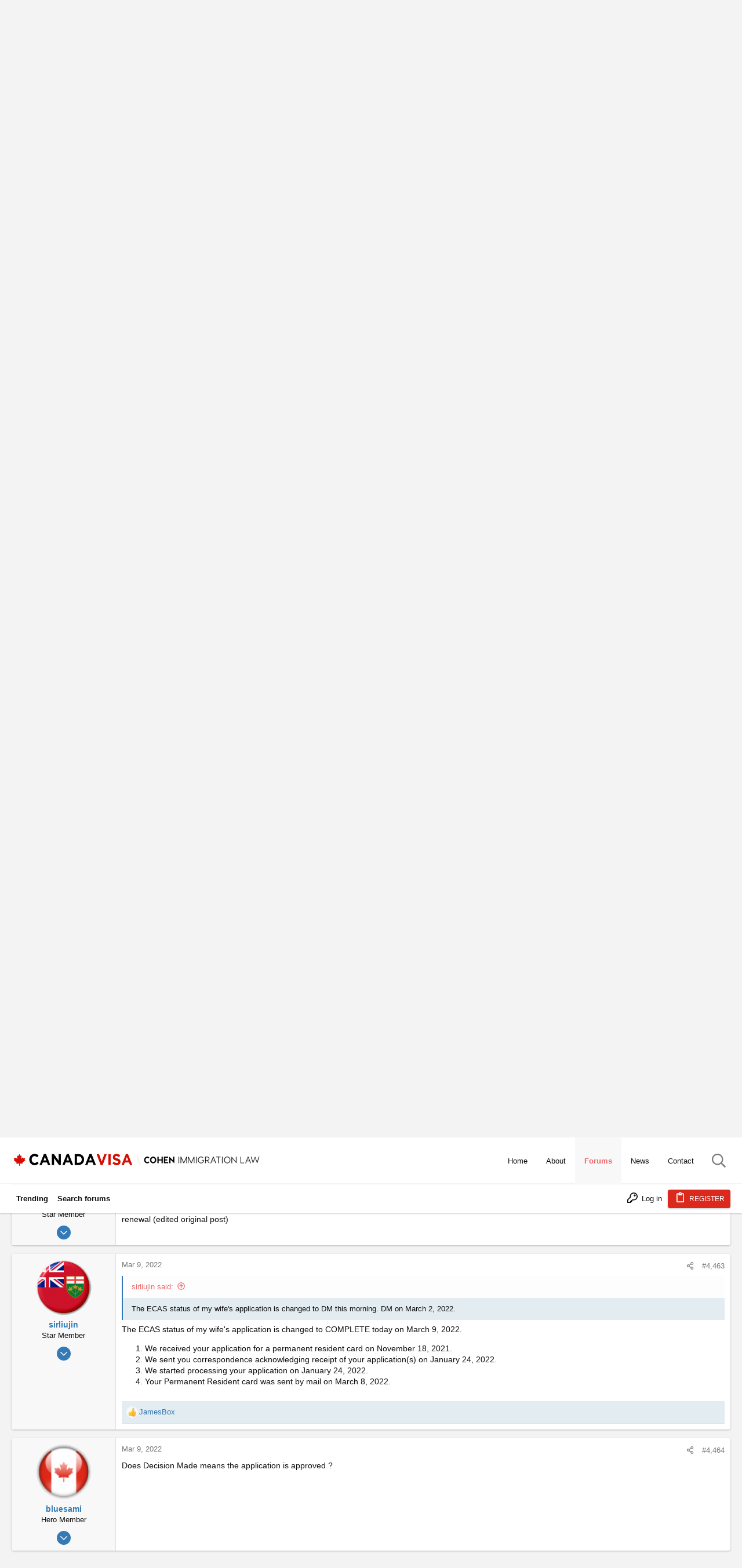

--- FILE ---
content_type: text/html; charset=utf-8
request_url: https://www.canadavisa.com/canada-immigration-discussion-board/threads/pr-card-new-renewal-processing-timeline-2021.724984/page-298
body_size: 37956
content:
<!DOCTYPE html>











	
	





	
	


















	



















	











	

































	



























	






	




































<html id="XF" lang="en-US" dir="LTR"
	  data-xf="2.3"
	  style="font-size: 62.5%;"
	  data-app="public"
	  data-template="thread_view"
	  data-container-key="node-11"
	  data-content-key="thread-724984"
	  data-logged-in="false"
	  data-cookie-prefix="xf_"
	  data-csrf="1768657584,5c8719891cd094a46f39fab14a1d1bc9"
	  class="has-no-js template-thread_view  uix_page--fixed uix_hasSectionLinks  uix_hasCrumbs uix_hasPageAction"
	  >
	<head>
		<meta charset="utf-8" />
		<title>PR Card (New/Renewal) Processing Timeline 2021 | Page 298 | Canada Immigration Forum</title>
		<link rel="manifest" href="/canada-immigration-discussion-board/webmanifest.php">
		
		<meta name="apple-mobile-web-app-title" content="Canada Immigration Forum">
		
		
		<meta http-equiv="X-UA-Compatible" content="IE=Edge" />
		<meta name="viewport" content="width=device-width, initial-scale=1, viewport-fit=cover">
		
		
		<script>var cvTracking = {config:{"uri":"\/canada-immigration-discussion-board\/threads\/pr-card-new-renewal-processing-timeline-2021.724984\/page-298","isMain":false,"currentPageTitle":null,"sectionParentId":30,"parentTitle":"Settlement in Canada","sectionId":11,"sectionTitle":"Permanent Residency Obligations"}};</script>
		<script>
cvTracking.DEBUGGING = false;
cvTracking.log = function (...args) { if (cvTracking.DEBUGGING) console.log(...args) };
cvTracking.utils = {
    doesPathnameContainKeywords: function (keywords) {
        var pathname = window.location.pathname;
        for (const keyword of keywords) {
            if (pathname.includes(keyword)) return true;
        }
        return false;
    },
    generateRandomDigit: function () {
        return String(Math.floor(Math.random() * 10000000000000000));
    },
    createImage: function (src) { new Image().src = src; },
}
		</script>
		
		
	
	
		<script>
			(function(i,s,o,g,r,a,m){i['GoogleAnalyticsObject']=r;i[r]=i[r]||function(){
			(i[r].q=i[r].q||[]).push(arguments)},i[r].l=1*new Date();a=s.createElement(o),
			m=s.getElementsByTagName(o)[0];a.async=1;a.src=g;m.parentNode.insertBefore(a,m)
			})(window,document,'script','https://www.google-analytics.com/analytics.js','ga');
			ga('set', 'dimension5', 'Anonymous');
			</script>
	
	


		
	<script>
		function generateAudienceSegment(name, audienceSegmentId, urlKeywords, sectionTags) {
			return {
				name,
				audienceSegmentId,
				urlKeywords,
				sectionTags
			}
		}
		
		function isThreadInSubForums(subForums) {
			// Implement!
			return false;
		}

		const audienceSegments = [
			generateAudienceSegment(
				'Settlement - Received Visa - CL 1',
				'8532253944',
				['ita', 'copr', 'aor'],
				[]
			),
			generateAudienceSegment(
				'Applying - ECA Interested - CL 1',
				'8554301832',
				['eca', 'wes'],
				[]
			),
			generateAudienceSegment(
				'Applying - Language Test Interested - CL 1',
				'8554242565',
				['language-test', 'ielts', 'celpip', 'clb', 'english', 'french'],
				['IELTS - CELPIP - TEF - TCF - Language Testing']
			)
		];

		for (const segment of audienceSegments ) {
			var segmentWasTargeted = false;
			// Check to see if the Path contains required keywords to fire pixel
			if ( cvTracking.utils.doesPathnameContainKeywords(segment.urlKeywords)) {
				cvTracking.utils.createImage(`https://pubads.g.doubleclick.net/activity;dc_iu=/22646143967/DFPAudiencePixel;ord=${cvTracking.utils.generateRandomDigit()};dc_seg=${segment.audienceSegmentId}?`);
				segmentWasTargeted = true;
			} else if(isThreadInSubForums(segment.sectionTags)) {
				segmentWasTargeted = true	 
			}
			cvTracking.log(`Audience Segment: ${segment.name}: ${segmentWasTargeted}`)
		}
	</script>

		
	
	
	
	
	
	
	
	
	<meta custom="" />

	<!-- Google tag (gtag.js) -->
	<script async src="https://www.googletagmanager.com/gtag/js?id=G-5X7CW2WK5Z"></script>
	<script>
		window.dataLayer = window.dataLayer || [];
		function gtag(){dataLayer.push(arguments);}
		gtag('js', new Date());
		gtag('config', 'G-5X7CW2WK5Z');
	</script>
	
	<script async src="https://securepubads.g.doubleclick.net/tag/js/gpt.js"></script>
	<script>
		const wloc = new URLSearchParams(window.location);
		const customAdPath = [
					'/canada-immigration-discussion-board/',
					'/canada-immigration-discussion-board/forums/international-students.2/',
					'/canada-immigration-discussion-board/forums/express-entry-expression-of-interest.54/',
				];
		const customNodeIds = ["9", "26"];

		function mapSubsection(item) {
		   var subsectionItem = (key, to) => { return { key, to } };
		   var SubsectionMapList = [
			  //subsectionItem('Express Entry / Expression of Interest', 'EEEOI'),
			  subsectionItem('Skilled Worker / Professional Immigration', 'SWPI'),
			  subsectionItem('Provincial Nomination Program Immigration', 'PNPI'),
			  subsectionItem('IELTS - CELPIP - TEF - TCF - Language Testing', 'ICTTLT'),
			  subsectionItem('General - All Canadian Immigration', 'GACI'),
			  subsectionItem('Permanent Residence in Canada', 'PRIC'),
			  subsectionItem('Temporary Residence in Canada (Work, Study, Visit)', 'TRICWSV'),
			  subsectionItem('Permanent Residency Obligations', 'PRO'),
			  subsectionItem('Canadian Finance and Taxation', 'CFAT'),
			  subsectionItem('Start Your Own Business in Canada – Self Employment', 'SYOBIC'),
			  subsectionItem('Canadian Labour Legislation', 'CLL'),
			  subsectionItem('Resources for Finding a Canadian Job', 'RFFACJ'),
			  subsectionItem('Visa Offices in North America', 'VOINA'),
			  subsectionItem('Visa Offices in South America', 'VOISA'),
		   ];
		   var matchingItem = SubsectionMapList.find(sub => sub.key === item);
		   return matchingItem ? matchingItem.to : item.toLowerCase();
		}

		window.googletag = window.googletag || {cmd: []};
		
		window.CVAds = window.CVAds || {
			parentNodeId: "",
			sectionTag: "",
			sectionTags: [],
			bannerAds: {},
			//threadTag: "",
			//pageId: "",
		   availableSlots: [],
			isMobile: function () {
				let check = false;
				(function(a){if(/(android|bb\d+|meego).+mobile|avantgo|bada\/|blackberry|blazer|compal|elaine|fennec|hiptop|iemobile|ip(hone|od)|iris|kindle|lge |maemo|midp|mmp|mobile.+firefox|netfront|opera m(ob|in)i|palm( os)?|phone|p(ixi|re)\/|plucker|pocket|psp|series(4|6)0|symbian|treo|up\.(browser|link)|vodafone|wap|windows ce|xda|xiino/i.test(a)||/1207|6310|6590|3gso|4thp|50[1-6]i|770s|802s|a wa|abac|ac(er|oo|s\-)|ai(ko|rn)|al(av|ca|co)|amoi|an(ex|ny|yw)|aptu|ar(ch|go)|as(te|us)|attw|au(di|\-m|r |s )|avan|be(ck|ll|nq)|bi(lb|rd)|bl(ac|az)|br(e|v)w|bumb|bw\-(n|u)|c55\/|capi|ccwa|cdm\-|cell|chtm|cldc|cmd\-|co(mp|nd)|craw|da(it|ll|ng)|dbte|dc\-s|devi|dica|dmob|do(c|p)o|ds(12|\-d)|el(49|ai)|em(l2|ul)|er(ic|k0)|esl8|ez([4-7]0|os|wa|ze)|fetc|fly(\-|_)|g1 u|g560|gene|gf\-5|g\-mo|go(\.w|od)|gr(ad|un)|haie|hcit|hd\-(m|p|t)|hei\-|hi(pt|ta)|hp( i|ip)|hs\-c|ht(c(\-| |_|a|g|p|s|t)|tp)|hu(aw|tc)|i\-(20|go|ma)|i230|iac( |\-|\/)|ibro|idea|ig01|ikom|im1k|inno|ipaq|iris|ja(t|v)a|jbro|jemu|jigs|kddi|keji|kgt( |\/)|klon|kpt |kwc\-|kyo(c|k)|le(no|xi)|lg( g|\/(k|l|u)|50|54|\-[a-w])|libw|lynx|m1\-w|m3ga|m50\/|ma(te|ui|xo)|mc(01|21|ca)|m\-cr|me(rc|ri)|mi(o8|oa|ts)|mmef|mo(01|02|bi|de|do|t(\-| |o|v)|zz)|mt(50|p1|v )|mwbp|mywa|n10[0-2]|n20[2-3]|n30(0|2)|n50(0|2|5)|n7(0(0|1)|10)|ne((c|m)\-|on|tf|wf|wg|wt)|nok(6|i)|nzph|o2im|op(ti|wv)|oran|owg1|p800|pan(a|d|t)|pdxg|pg(13|\-([1-8]|c))|phil|pire|pl(ay|uc)|pn\-2|po(ck|rt|se)|prox|psio|pt\-g|qa\-a|qc(07|12|21|32|60|\-[2-7]|i\-)|qtek|r380|r600|raks|rim9|ro(ve|zo)|s55\/|sa(ge|ma|mm|ms|ny|va)|sc(01|h\-|oo|p\-)|sdk\/|se(c(\-|0|1)|47|mc|nd|ri)|sgh\-|shar|sie(\-|m)|sk\-0|sl(45|id)|sm(al|ar|b3|it|t5)|so(ft|ny)|sp(01|h\-|v\-|v )|sy(01|mb)|t2(18|50)|t6(00|10|18)|ta(gt|lk)|tcl\-|tdg\-|tel(i|m)|tim\-|t\-mo|to(pl|sh)|ts(70|m\-|m3|m5)|tx\-9|up(\.b|g1|si)|utst|v400|v750|veri|vi(rg|te)|vk(40|5[0-3]|\-v)|vm40|voda|vulc|vx(52|53|60|61|70|80|81|83|85|98)|w3c(\-| )|webc|whit|wi(g |nc|nw)|wmlb|wonu|x700|yas\-|your|zeto|zte\-/i.test(a.substr(0,4))) check = true;})(navigator.userAgent||navigator.vendor||window.opera);
				return check;
			},
			mapSubsection : function (item) {
				if (!item) return null;
			   var subsectionItem = (key, to) => { return { key, to } };
			   var SubsectionMapList = [
				  subsectionItem('Forums', 'forums'),
				  //subsectionItem('Express Entry / Expression of Interest', 'EEEOI'),
				  subsectionItem('Skilled Worker / Professional Immigration', 'SWPI'),
				  subsectionItem('Provincial Nomination Program Immigration', 'PNPI'),
				  subsectionItem('IELTS - CELPIP - TEF - TCF - Language Testing', 'ICTTLT'),
				  subsectionItem('General - All Canadian Immigration', 'GACI'),
				  subsectionItem('Permanent Residence in Canada', 'PRIC'),
				  subsectionItem('Temporary Residence in Canada (Work, Study, Visit)', 'TRICWSV'),
				  subsectionItem('Permanent Residency Obligations', 'PRO'),
				  subsectionItem('Canadian Finance and Taxation', 'CFAT'),
				  subsectionItem('Start Your Own Business in Canada – Self Employment', 'SYOBIC'),
				  subsectionItem('Canadian Labour Legislation', 'CLL'),
				  subsectionItem('Resources for Finding a Canadian Job', 'RFFACJ'),
				  subsectionItem('Visa Offices in North America', 'VOINA'),
				  subsectionItem('Visa Offices in South America', 'VOISA'),
			   ];
			   var matchingItem = SubsectionMapList.find(sub => sub.key === item);
			   return matchingItem ? matchingItem.to : item.toLowerCase();
			},
			defineAd: function (code, sizes, locPos) {
				this.availableSlots.push({ code, sizes, locPos });
			},
			isDisplayBannerAds: function() {
				//const index  = customAdPath.indexOf(wloc.get('pathname'));
				//const section = customNodeIds.indexOf(CVAds.parentNodeId);
				//return (index !== -1) || (section !== -1);
				return true;
			},
			getCustomeBannerAdUnit: function() {
				switch(customAdPath.indexOf(wloc.get('pathname'))) {
					case 0: return '/22646143967/candadavisa/forum_homepage';
					case 1: return '/22646143967/candadavisa/Forum_Student_Section';
					case 2: return '/22646143967/candadavisa/Forum_EE_Section';
					default:
						switch(customNodeIds.indexOf(CVAds.parentNodeId)) {
							case 0: return '/22646143967/candadavisa/Forum_EE_Section';
							case 1: return '/22646143967/candadavisa/Forum_Student_Section';
							default: return '/22646143967/candadavisa/ForumHeaderGeneric';
						}
				}
			},
			createBannerAd : function (adCampaign, adSize, elemId, opt) {
			   if (CVAds.isDisplayBannerAds()) {

				  var adElem = document.getElementById(elemId);
				  adElem.style.minWidth = CVAds.isMobile() ? '320px' : '728px';
				  //adElem.style.minHeight = CVAds.isMobile() ? '100px' : '90px';
				  adElem.style.marginBottom = '10px';

				  googletag.cmd.push(function () {
					 var slot = googletag.defineSlot(adCampaign, adSize, elemId)
					 Object.keys(opt).forEach(key => slot.setTargeting(key, opt[key]))
					 slot.addService(googletag.pubads());
					 //googletag.display(slot);
					 CVAds.bannerAds[elemId] = slot;
				  });
			   }
			},
			getSectionTags: function () {
				return (CVAds.sectionTags.length >= 2) ? {
					forumSection: CVAds.mapSubsection(CVAds.sectionTags[CVAds.sectionTags.length - 2]),
					subForumSection: CVAds.mapSubsection(CVAds.sectionTags[CVAds.sectionTags.length - 1]),
				} : {}
			},
			displayBannerAd : function (elemId) {
				var opt = CVAds.getSectionTags();
				if (opt.forumSection && opt.forumSection === 'forums') delete opt['forumSection'];
				CVAds.createBannerAd(
					CVAds.getCustomeBannerAdUnit(),
					CVAds.isMobile() ? [[320, 100]] : [[728, 90]],
					elemId,
					opt
				);
				googletag.cmd.push(function () {
					 googletag.display(elemId);
				 });
			},
			getAd: function () {
				return this.availableSlots.shift();
			},
		   createAdElement: function (parentElm, adUnit) {
			  var adElem = document.createElement('div');
			  adElem.setAttribute('id', adUnit.getSlotElementId());
			  adElem.style.minWidth = '300px';
			  //adElem.style.minHeight = '250px';
			  document.getElementById(parentElm).appendChild(adElem);
		   },
		   displayAd: function (parentElm, adInfo) {
			  adInfo && googletag.cmd.push(function () {
				 //console.log('Displaying Ad', adInfo.code);
				  var tags = CVAds.sectionTags;
				  //var _subSection = (tags.length && tags[tags.length-1] === "Housing");
				  var _subSection = (tags.length && tags[tags.length-1]);
				  //var _targeting = isHousing ? ['', 'housing'] : '';
				 var slot = googletag.defineSlot(adInfo.code, adInfo.sizes)
					.setTargeting('forumSection', '');
				  if (_subSection) slot.setTargeting('subForumSection', CVAds.mapSubsection(_subSection))
				  if (adInfo.locPos) slot.setTargeting('loc', adInfo.locPos)
				  if (window.location.pathname === '/canada-immigration-discussion-board/threads/want-to-cancel-canadian-citizenship-of-my-child.82432/' ) slot.setTargeting('env', 'staging')
				  slot.addService(googletag.pubads());
				 CVAds.createAdElement(parentElm, slot);
				 googletag.display(slot);
			  });
		   },
		};
	
		const mobileAdUnitSizes = [ [300, 250], [300, 50], [300, 600] ];
		const desktopAdUnitSizes = [ [300, 600], [728, 90], [728, 91], [970, 251], [300, 250], [970, 250], [970, 90], [1200, 90], [1200, 250] ];
		const isMobile = CVAds.isMobile();
  		const adUnitSizes = isMobile ? mobileAdUnitSizes : desktopAdUnitSizes;

		for(let i=1; i<=6; i++) {
			CVAds.defineAd('/22646143967/candadavisa/forum_in_thread', adUnitSizes, i);
		}

		googletag.cmd.push(function() {
			googletag.pubads().enableSingleRequest();
			googletag.enableServices();
		});

	</script>

		
		
		
			
				<meta name="theme-color" content="#337ab7" />
				<meta name="msapplication-TileColor" content="#337ab7">
			
		
		
		
		<meta name="apple-mobile-web-app-title" content="Canada Immigration Forum">

		
			
		<meta name="description" content="Similar time line here. Application received Jan 17th. Received ROA email last week. Pls post if you see any updates.

Hi there, we have similar timelines..." />
		<meta property="og:description" content="Similar time line here. Application received Jan 17th. Received ROA email last week. Pls post if you see any updates.

Hi there, we have similar timelines. They&#039;ve begun procssing my application last Feb 18th and I currently have the DM status. Are there any updates to your application?" />
		<meta property="twitter:description" content="Similar time line here. Application received Jan 17th. Received ROA email last week. Pls post if you see any updates.

Hi there, we have similar timelines. They&#039;ve begun procssing my application..." />
	
		
			<meta property="og:url" content="https://www.canadavisa.com/canada-immigration-discussion-board/threads/pr-card-new-renewal-processing-timeline-2021.724984/" />
		
			<link rel="canonical" href="https://www.canadavisa.com/canada-immigration-discussion-board/threads/pr-card-new-renewal-processing-timeline-2021.724984/page-298" />
		
			<link rel="prev" href="/canada-immigration-discussion-board/threads/pr-card-new-renewal-processing-timeline-2021.724984/page-297" />
		
			<link rel="next" href="/canada-immigration-discussion-board/threads/pr-card-new-renewal-processing-timeline-2021.724984/page-299" />
		

		
			
	
	
	<meta property="og:site_name" content="Canada Immigration Forum" />


		
		
			
	
	
	<meta property="og:type" content="website" />


		
		
			
	
	
	
		<meta property="og:title" content="PR Card (New/Renewal) Processing Timeline 2021" />
		<meta property="twitter:title" content="PR Card (New/Renewal) Processing Timeline 2021" />
	


		
		
		
		

		
	
	
	
	
	
		
	
	
	
	
	<link rel="stylesheet" href="/canada-immigration-discussion-board/css.php?css=public%3Anormalize.css%2Cpublic%3Afa.css%2Cpublic%3Anormalize.css%2Cpublic%3Afa.css%2Cpublic%3Acore.less%2Cpublic%3Aapp.less&amp;s=15&amp;l=1&amp;d=1765369952&amp;k=5b96fb44ad15184ae7c347bc7a3d12e2bdd69bf4" />
	
	

	
	
	
		
	

	<link rel="stylesheet" href="/canada-immigration-discussion-board/css.php?css=public%3Abb_code.less%2Cpublic%3Acanada.less%2Cpublic%3Amessage.less%2Cpublic%3Anode_list.less%2Cpublic%3Ashare_controls.less%2Cpublic%3Astructured_list.less%2Cpublic%3Ath_nodeStyling_nodes.15.less%2Cpublic%3Auix.less%2Cpublic%3Auix_extendedFooter.less%2Cpublic%3Auix_socialMedia.less%2Cpublic%3Aextra.less&amp;s=15&amp;l=1&amp;d=1765369952&amp;k=90335c4b8c3e2f1f9b49070c2d822fa5cfd0c495" />

	
	
		<script src="/canada-immigration-discussion-board/js/xf/preamble.min.js?_v=14ab943c"></script>
	
	
	<script src="/canada-immigration-discussion-board/js/vendor/vendor-compiled.js?_v=14ab943c" defer></script>
	<script src="/canada-immigration-discussion-board/js/xf/core-compiled.js?_v=14ab943c" defer></script>

	



<script>
	XF.samViewCountMethod = "view";
	XF.samServerTime = 1768657584;
</script>
	
	

		
			
		

		
	


	
	<script>
		XF.ready(() =>
		{
			XF.extendObject(true, XF.config, {
				// 
				userId: 0,
				enablePush: false,
				pushAppServerKey: '',
				url: {
					fullBase: 'https://www.canadavisa.com/canada-immigration-discussion-board/',
					basePath: '/canada-immigration-discussion-board/',
					css: '/canada-immigration-discussion-board/css.php?css=__SENTINEL__&s=15&l=1&d=1765369952',
					js: '/canada-immigration-discussion-board/js/__SENTINEL__?_v=14ab943c',
					icon: '/canada-immigration-discussion-board/data/local/icons/__VARIANT__.svg?v=1765369953#__NAME__',
					iconInline: '/canada-immigration-discussion-board/styles/fa/__VARIANT__/__NAME__.svg?v=5.15.3',
					keepAlive: '/canada-immigration-discussion-board/login/keep-alive'
				},
				cookie: {
					path: '/',
					domain: '',
					prefix: 'xf_',
					secure: true,
					consentMode: 'disabled',
					consented: ["optional","_third_party"]
				},
				cacheKey: 'f3ed7234243583f554e27d349fe769c5',
				csrf: '1768657584,5c8719891cd094a46f39fab14a1d1bc9',
				js: {"\/canada-immigration-discussion-board\/js\/canada-visa\/quick-navigation.js?_v=14ab943c":true,"\/canada-immigration-discussion-board\/js\/themehouse\/uix\/ripple.min.js?_v=14ab943c":true,"\/canada-immigration-discussion-board\/js\/themehouse\/global\/20210125.min.js?_v=14ab943c":true,"\/canada-immigration-discussion-board\/js\/themehouse\/uix\/index.min.js?_v=14ab943c":true,"\/canada-immigration-discussion-board\/js\/themehouse\/uix\/vendor\/hover-intent\/hoverintent.min.js?_v=14ab943c":true},
				fullJs: false,
				css: {"public:bb_code.less":true,"public:canada.less":true,"public:message.less":true,"public:node_list.less":true,"public:share_controls.less":true,"public:structured_list.less":true,"public:th_nodeStyling_nodes.15.less":true,"public:uix.less":true,"public:uix_extendedFooter.less":true,"public:uix_socialMedia.less":true,"public:extra.less":true},
				time: {
					now: 1768657584,
					today: 1768626000,
					todayDow: 6,
					tomorrow: 1768712400,
					yesterday: 1768539600,
					week: 1768107600,
					month: 1767243600,
					year: 1767243600
				},
				style: {
					light: '',
					dark: '',
					defaultColorScheme: 'light'
				},
				borderSizeFeature: '2px',
				fontAwesomeWeight: 'r',
				enableRtnProtect: true,
				
				enableFormSubmitSticky: true,
				imageOptimization: '0',
				imageOptimizationQuality: 0.85,
				uploadMaxFilesize: 67108864,
				uploadMaxWidth: 0,
				uploadMaxHeight: 0,
				allowedVideoExtensions: ["m4v","mov","mp4","mp4v","mpeg","mpg","ogv","webm"],
				allowedAudioExtensions: ["mp3","opus","ogg","wav"],
				shortcodeToEmoji: true,
				visitorCounts: {
					conversations_unread: '0',
					alerts_unviewed: '0',
					total_unread: '0',
					title_count: true,
					icon_indicator: true
				},
				jsMt: {"xf\/action.js":"43867d76","xf\/embed.js":"43867d76","xf\/form.js":"43867d76","xf\/structure.js":"43867d76","xf\/tooltip.js":"43867d76"},
				jsState: {},
				publicMetadataLogoUrl: '',
				publicPushBadgeUrl: 'https://www.canadavisa.com/canada-immigration-discussion-board/styles/default/xenforo/bell.png'
			})

			XF.extendObject(XF.phrases, {
				// 
				date_x_at_time_y:     "{date} at {time}",
				day_x_at_time_y:      "{day} at {time}",
				yesterday_at_x:       "Yesterday at {time}",
				x_minutes_ago:        "{minutes} minutes ago",
				one_minute_ago:       "1 minute ago",
				a_moment_ago:         "A moment ago",
				today_at_x:           "Today at {time}",
				in_a_moment:          "In a moment",
				in_a_minute:          "In a minute",
				in_x_minutes:         "In {minutes} minutes",
				later_today_at_x:     "Later today at {time}",
				tomorrow_at_x:        "Tomorrow at {time}",
				short_date_x_minutes: "{minutes}m",
				short_date_x_hours:   "{hours}h",
				short_date_x_days:    "{days}d",

				day0: "Sunday",
				day1: "Monday",
				day2: "Tuesday",
				day3: "Wednesday",
				day4: "Thursday",
				day5: "Friday",
				day6: "Saturday",

				dayShort0: "Sun",
				dayShort1: "Mon",
				dayShort2: "Tue",
				dayShort3: "Wed",
				dayShort4: "Thu",
				dayShort5: "Fri",
				dayShort6: "Sat",

				month0: "January",
				month1: "February",
				month2: "March",
				month3: "April",
				month4: "May",
				month5: "June",
				month6: "July",
				month7: "August",
				month8: "September",
				month9: "October",
				month10: "November",
				month11: "December",

				active_user_changed_reload_page: "The active user has changed. Reload the page for the latest version.",
				server_did_not_respond_in_time_try_again: "The server did not respond in time. Please try again.",
				oops_we_ran_into_some_problems: "Oops! We ran into some problems.",
				oops_we_ran_into_some_problems_more_details_console: "Oops! We ran into some problems. Please try again later. More error details may be in the browser console.",
				file_too_large_to_upload: "The file is too large to be uploaded.",
				uploaded_file_is_too_large_for_server_to_process: "The uploaded file is too large for the server to process.",
				files_being_uploaded_are_you_sure: "Files are still being uploaded. Are you sure you want to submit this form?",
				attach: "Attach files",
				rich_text_box: "Rich text box",
				close: "Close",
				link_copied_to_clipboard: "Link copied to clipboard.",
				text_copied_to_clipboard: "Text copied to clipboard.",
				loading: "Loading…",
				you_have_exceeded_maximum_number_of_selectable_items: "You have exceeded the maximum number of selectable items.",

				processing: "Processing",
				'processing...': "Processing…",

				showing_x_of_y_items: "Showing {count} of {total} items",
				showing_all_items: "Showing all items",
				no_items_to_display: "No items to display",

				number_button_up: "Increase",
				number_button_down: "Decrease",

				push_enable_notification_title: "Push notifications enabled successfully at Canada Immigration Forum",
				push_enable_notification_body: "Thank you for enabling push notifications!",

				pull_down_to_refresh: "Pull down to refresh",
				release_to_refresh: "Release to refresh",
				refreshing: "Refreshing…"
			})
		})
	</script>
	
	<script src="/canada-immigration-discussion-board/js/canada-visa/quick-navigation.js?_v=14ab943c" defer></script>
<script src="/canada-immigration-discussion-board/js/themehouse/uix/ripple.min.js?_v=14ab943c" defer></script>
<script src="/canada-immigration-discussion-board/js/themehouse/global/20210125.min.js?_v=14ab943c" defer></script>
<script src="/canada-immigration-discussion-board/js/themehouse/uix/index.min.js?_v=14ab943c" defer></script>
<script src="/canada-immigration-discussion-board/js/themehouse/uix/vendor/hover-intent/hoverintent.min.js?_v=14ab943c" defer></script>
<script>
XF.ready(() =>
{

	// detect android device. Added to fix the dark pixel bug https://github.com/Audentio/xf2theme-issues/issues/1055

	var ua = navigator.userAgent.toLowerCase();
	var isAndroid = ua.indexOf("android") > -1; //&& ua.indexOf("mobile");

	if(isAndroid) {
	document.querySelector("html").classList.add("device--isAndroid");
	}	

})
</script>
<script>
XF.ready(() =>
{

		
			var sidebar = document.querySelector('.p-body-sidebar');
			var backdrop = document.querySelector('.p-body-sidebar [data-ocm-class="offCanvasMenu-backdrop"]');
		
			var hasSidebar = document.querySelector('.p-body-sidebar') !== null;
			var hasBackdrop = document.querySelector('.p-body-sidebar [data-ocm-class="offCanvasMenu-backdrop"]') !== null;
			var sidebarTrigger = document.querySelector('.uix_sidebarCanvasTrigger') !== null;
			var sidebarInner = document.querySelector('.uix_sidebarCanvasTrigger') !== null;
			
			if (sidebarTrigger) {
				document.querySelector('.uix_sidebarCanvasTrigger').addEventListener("click", (e) => {
					e.preventDefault();

					sidebar.style.display = "block";;
					window.setTimeout(function() {
						sidebar.classList.add('offCanvasMenu');
						sidebar.classList.add('offCanvasMenu--blocks');
						sidebar.classList.add('is-active');
						sidebar.classList.add('is-transitioning');
						document.querySelector('body').classList.add('sideNav--open');
					}, 50);
		
					if (hasSidebar) {
						window.setTimeout(function() {
							sidebar.classList.remove('is-transitioning');
						}, 250);
					}
		
					if (sidebarInner) {
						document.querySelector('.uix_sidebarInner').classList.add('offCanvasMenu-content');
						backdrop.classList.add('offCanvasMenu-backdrop');
						document.querySelector('body').classList.add('is-modalOpen');
					}
				})
			}
			if (hasBackdrop) {
				backdrop.addEventListener("click", (e) => {
					sidebar.classList.add('is-transitioning');
					sidebar.classList.remove('is-active');

					window.setTimeout(function() {
						sidebar.classList.remove('offCanvasMenu');
						sidebar.classList.remove('offCanvasMenu--blocks');
						sidebar.classList.remove('is-transitioning');
						document.querySelector('.uix_sidebarInner').classList.remove('offCanvasMenu-content');
						backdrop.classList.remove('offCanvasMenu-backdrop');
						document.querySelector('body').classList.remove('is-modalOpen');
						sidebar.style.display="";
					}, 250);
				});
			}
		
	
})
</script>
<script>
XF.ready(() =>
{

	/****** OFF CANVAS ******/

    var panels = {
        navigation: {
            position: 1,
        },
        account: {
            position: 2,
        },
        inbox: {
            position: 3,
        },
        alerts: {
            position: 4,
        },
    };

    var tabsContainer = document.querySelector(".sidePanel__tabs");

    var activeTab = "navigation";

    var activeTabPosition = panels[activeTab].position;

    function generateDirections() {
        var tabPanels = document.querySelectorAll(".sidePanel__tabPanel");
        tabPanels.forEach(function (tabPanel) {
            var tabPosition = tabPanel.getAttribute("data-content");
            var activeTabPosition = panels[activeTab].position;

            if (tabPosition != activeTab) {
                if (panels[tabPosition].position < activeTabPosition) {
                    tabPanel.classList.add("is-left");
                }

                if (panels[tabPosition].position > activeTabPosition) {
                    tabPanel.classList.add("is-right");
                }
            }
        });
    }

    generateDirections();

	if (tabsContainer) {
		var sidePanelTabs = tabsContainer.querySelectorAll(".sidePanel__tab");
	}
	
	if (sidePanelTabs && sidePanelTabs.length > 0) {
		sidePanelTabs.forEach(function (tab) {
			tab.addEventListener("click", function () {
				sidePanelTabs.forEach(function (tab) {
					tab.classList.remove("sidePanel__tab--active");
				});
				this.classList.add("sidePanel__tab--active");

				activeTab = this.getAttribute("data-attr");

				var tabPanels = document.querySelectorAll(".sidePanel__tabPanel");
				tabPanels.forEach(function (tabPanel) {
					tabPanel.classList.remove("is-active");
				});

				var activeTabPanel = document.querySelector(
					'.sidePanel__tabPanel[data-content="' + activeTab + '"]'
				);
				activeTabPanel.classList.add("is-active");

				var tabPanels = document.querySelectorAll(".sidePanel__tabPanel");
				tabPanels.forEach(function (tabPanel) {
					tabPanel.classList.remove("is-left", "is-right");
				});

				generateDirections();
			});
		});
	}
	
})
</script>
<script>
XF.ready(() =>
{


	/******** extra info post toggle ***********/
	
    XF.thThreadsUserExtraTrigger = {
        eventNameSpace: 'XFthThreadsUserExtraTrigger',

        init: function(e) {},

        click: function(e) {
            var target = e.target;
            var parent = target.closest('.message-user');
            var triggerContainer = target.parentElement.closest('.thThreads__userExtra--toggle');
            var container = triggerContainer.previousElementSibling;
            var child = container.querySelector('.message-userExtras');
            var eleHeight = child.offsetHeight;

            if (parent.classList.contains('userExtra--expand')) {
                container.style.height = eleHeight + 'px';
                parent.classList.toggle('userExtra--expand');
                setTimeout(function() {
                    container.style.height = '0';
                    setTimeout(function() {
                        container.style.height = '';
                    }, 200);
                }, 17);
            } else {
                container.style.height = eleHeight + 'px';
                setTimeout(function() {
                    parent.classList.toggle('userExtra--expand');
                    container.style.height = '';
                }, 200);
            }
        }
    };

    document.body.addEventListener('click', function(event) {
        var target = event.target;
        if (target.matches('.thThreads__userExtra--trigger')) {
            XF.thThreadsUserExtraTrigger.click(event);
        }
    });
	
	
})
</script>
<script>
XF.ready(() =>
{


	/******** Backstretch images ***********/

		


})
</script>
<script>
XF.ready(() =>
{


	// sidenav canvas blur fix

    document.querySelectorAll('.p-body-sideNavTrigger .button').forEach(function (button) {
        button.addEventListener('click', function () {
            document.body.classList.add('sideNav--open');
        });
    });

    document.querySelectorAll("[data-ocm-class='offCanvasMenu-backdrop']").forEach(function (backdrop) {
        backdrop.addEventListener('click', function () {
            document.body.classList.remove('sideNav--open');
        });
    });

    document.addEventListener('editor:start', function (event) {
        if (typeof event !== 'undefined' && typeof event.target !== 'undefined') {
            var ele = event.target;
            if (event?.target) {
				var ele = event.target;
				if (!ele.classList==undefined) {
					if (ele.classList.contains('js-editor')) {
						var wrapper = ele.closest('.message-editorWrapper');
						if (wrapper) {
							setTimeout(function () {
								var innerEle = wrapper.querySelector('.fr-element');
								if (innerEle) {
									innerEle.addEventListener('focus', function (e) {
										document.documentElement.classList.add('uix_editor--focused');
									});
									innerEle.addEventListener('blur', function (e) {
										document.documentElement.classList.remove('uix_editor--focused');
									});
								}
							}, 0);
						}
					}
				}
			}
        }
    });

})
</script>
<script>
XF.ready(() =>
{

	// off canvas menu closer keyboard shortcut
    document.body.addEventListener('keyup', function (e) {
        switch (e.key) {
            case 'Escape':
                var offCanvasMenu = document.querySelector('.offCanvasMenu.is-active');
                if (offCanvasMenu) {
                    var backdrop = offCanvasMenu.querySelector('.offCanvasMenu-backdrop');
                    if (backdrop) {
                        backdrop.click();
                    }
                }
                return;
        }
    });
	
})
</script>
<script>
XF.ready(() =>
{

    let uixMegaHovered = false;
    const navEls = document.querySelectorAll('.uix-navEl--hasMegaMenu');
    const pNav = document.querySelector('.p-nav');
    let menu;

    function handleMouseOver() {
        if (uixMegaHovered) {
            menu = this.getAttribute('data-nav-id');
            pNav.classList.add('uix_showMegaMenu');

            document.querySelectorAll('.uix_megaMenu__content').forEach(function (content) {
                content.classList.remove('uix_megaMenu__content--active');
            });

            document
                .querySelector('.uix_megaMenu__content--' + menu)
                .classList.add('uix_megaMenu__content--active');
        }
    }

    function handleMouseEnter() {
        uixMegaHovered = true;
    }

    function handleMouseLeave() {
        pNav.classList.remove('uix_showMegaMenu');
        uixMegaHovered = false;
    }

    navEls.forEach(function (navEl) {
        navEl.addEventListener('mouseover', handleMouseOver);
    });

    pNav.addEventListener('mouseenter', handleMouseEnter);
    pNav.addEventListener('mouseleave', handleMouseLeave);
	
})
</script>
<script>
XF.ready(() =>
{

/******** signature collapse toggle ***********/
  setTimeout(function() {
    var maxHeight = 100;

    var signatures = document.querySelectorAll('.message-signature');

    signatures.forEach(function(signature) {
      var wrapper = signature.querySelector('.bbWrapper');
      if (wrapper) {
        var height = wrapper.clientHeight;
        if (height > maxHeight) {
          signature.classList.add('message-signature--expandable');
        }
      }
    });

    /*** expand function ***/
    function expand(container, canClose) {
      var inner = container.querySelector('.bbWrapper');
      var eleHeight = inner ? inner.clientHeight : 0;
      var isExpanded = container.classList.contains('message-signature--expanded');

      if (isExpanded) {
        if (canClose) {
          container.style.height = eleHeight + 'px';
          container.classList.remove('message-signature--expanded');
          setTimeout(function() {
            container.style.height = maxHeight + 'px';
            setTimeout(function() {
              container.style.height = '';
            }, 200);
          }, 17);
        }
      } else {
        container.style.height = eleHeight + 'px';
        setTimeout(function() {
          container.classList.add('message-signature--expanded');
          container.style.height = '';
        }, 200);
      }
    }

    var hash = window.location.hash;
    if (hash && hash.indexOf('#') === 0) {
      var replacedHash = hash.replace('#', '');
      var ele = document.getElementById(replacedHash);
      if (ele) {
        ele.scrollIntoView();
      }
    }

    /*** handle hover ***/
    
      var expandableSignatures = document.querySelectorAll('.message-signature--expandable');

      expandableSignatures.forEach(function(signature) {
        signature.addEventListener('mouseenter', function() {
          expand(signature, false);
        });
      });
    

    /*** handle click ***/
    var signatureExpandButtons = document.querySelectorAll('.uix_signatureExpand');

    signatureExpandButtons.forEach(function(button) {
      button.addEventListener('click', function() {
        var container = button.closest('.message-signature');
        expand(container, true);
      });
    });
  }, 0);
		
})
</script>
<script>
XF.ready(() =>
{

			setTimeout(function() {
				var doc = document.querySelector('html');
				editor = XF.getEditorInContainer(doc);
				if (!!editor && !!editor.ed) {
					editor.ed.events.on('focus', function() {
						if (document.querySelector('.uix_fabBar')) {
							var fabBar = document.querySelector('.uix_fabBar');
							fabBar.style.display = 'none';
						}
						
					});
					editor.ed.events.on('blur', function() {
						if (document.querySelector('.uix_fabBar')) {
							var fabBar = document.querySelector('.uix_fabBar');
							fabBar.style.display = '';
						}
					});
				}
			}, 100);
	
})
</script>
<script>
XF.ready(() =>
{

document.addEventListener('ajax:complete', function(e) {
		
	if (typeof e.detail == 'undefined') {
		return;
		}
    var xhr = e.detail[0];
    var status = e.detail[1];

    var data = xhr.responseJSON;
    if (!data) {
        return;
    }
    if (data.visitor) {
        var totalUnreadBadge = document.querySelector('.js-uix_badge--totalUnread');
        if (totalUnreadBadge) {
            totalUnreadBadge.dataset.badge = data.visitor.total_unread;
        }
    }
});
	
})
</script>

	
	

	



<script src="/canada-immigration-discussion-board/js/themehouse/uix/defer.min.js?_v=14ab943c" defer></script>


	
<script src="/canada-immigration-discussion-board/js/themehouse/uix/deferFab.min.js?_v=14ab943c" defer></script>


	
<script src="/canada-immigration-discussion-board/js/themehouse/uix/deferNodesCollapse.min.js?_v=14ab943c" defer></script>


	
<script src="/canada-immigration-discussion-board/js/themehouse/uix/deferWidthToggle.min.js?_v=14ab943c" defer></script>







	



	
	
	
	

	

	

	
		
	



	

	

	
	
	
	


		
			<link rel="icon" type="image/png" href="https://www.canadavisa.com/canada-immigration-discussion-board/styles/canada/canada/favicon.ico" sizes="32x32" />
		
		
		

		

		

	
	

		
			
		

		
	


</head>

	<body data-template="thread_view">

	

		
			
		

		
	


	

		
			
		

		
	

		<style>
	.p-pageWrapper .p-navSticky {
		top: 0 !important;
	}

	

	
	

	
	
	
		
			
			
				
			
		
	

	

	

		
		
		.uix_mainTabBar {top: 130px !important;}
		.uix_stickyBodyElement:not(.offCanvasMenu) {
			top: 150px !important;
			min-height: calc(100vh - 150px) !important;
		}
		.uix_sidebarInner .uix_sidebar--scroller {margin-top: 150px;}
		.uix_sidebarInner {margin-top: -150px;}
		.p-body-sideNavInner .uix_sidebar--scroller {margin-top: 150px;}
		.p-body-sideNavInner {margin-top: -150px;}
		.uix_stickyCategoryStrips {top: 150px !important;}
		#XF .u-anchorTarget {
			height: 150px;
			margin-top: -150px;
		}
	
		

		
			@media (max-width: 900px) {
		
				.p-sectionLinks {display: none;}

				

				.uix_mainTabBar {top: 80px !important;}
				.uix_stickyBodyElement:not(.offCanvasMenu) {
					top: 100px !important;
					min-height: calc(100vh - 100px) !important;
				}
				.uix_sidebarInner .uix_sidebar--scroller {margin-top: 100px;}
				.uix_sidebarInner {margin-top: -100px;}
				.p-body-sideNavInner .uix_sidebar--scroller {margin-top: 100px;}
				.p-body-sideNavInner {margin-top: -100px;}
				.uix_stickyCategoryStrips {top: 100px !important;}
				#XF .u-anchorTarget {
					height: 100px;
					margin-top: -100px;
				}

				
		
			}
		
	

	.uix_sidebarNav .uix_sidebar--scroller {max-height: calc(100vh - 100px);}
	
	
</style>
		<div id="jumpToTop"></div>

		

		<div class="uix_pageWrapper--fixed">
			<div class="p-pageWrapper" id="top">

				
					
	
	


					
    <div class="cvTheme">
        <div class="cvTopbar">
            <div class="pageContent">
                <div class="cvTopbar__content">
                    <div>
                        <a href="tel:+15149379445">+1(514) 937-9445</a> or Toll-free (Canada &amp; US) 
                        <a href="tel:+18889479445" class="muted">+1 (888) 947-9445</a>
                    </div>
                    <div class="cvTopbar__action">
                        <a href="https://portal.canadavisa.com/">Client Portal</a>
                    </div>
                </div>
            </div>
        </div>
    </div>

					

					

					
						
						
							<header class="p-header" id="header">
								<div class="p-header-inner">
									
						
							<div class="p-header-content">
								
									
										
	
	<div class="p-header-logo p-header-logo--image">
		<a class="uix_logo" href="https://www.canadavisa.com/canada-immigration-discussion-board/">
			
				

	

	
		
		

		
	

	

	<picture data-variations="{&quot;default&quot;:{&quot;1&quot;:&quot;\/canada-immigration-discussion-board\/styles\/canada\/canada\/logo.png&quot;,&quot;2&quot;:null}}">
		
		
		

		

		<img src="/canada-immigration-discussion-board/styles/canada/canada/logo.png"  width="" height="36" alt="Canada Immigration Forum"  />
	</picture>


				<div class="cv_extraLogo"><img src="/canada-immigration-discussion-board/styles/canada/canada/cohen-immigration-law-logo.png" /></div>
				
		</a>
		
			<a class="uix_logoSmall" href="https://www.canadavisa.com/canada-immigration-discussion-board/">
				

	

	
		
		

		
	

	

	<picture data-variations="{&quot;default&quot;:{&quot;1&quot;:&quot;\/canada-immigration-discussion-board\/styles\/uix\/images\/uix-brandmark.png&quot;,&quot;2&quot;:null}}">
		
		
		

		

		<img src="/canada-immigration-discussion-board/styles/uix/images/uix-brandmark.png"  width="" height="" alt="Canada Immigration Forum"  />
	</picture>


			</a>
		
	</div>


									

									
								
							</div>
						
					
								</div>
							</header>
						
					
					

					
					
					

					
						<div class="p-navSticky p-navSticky--all " data-top-offset-breakpoints="
						[
							{
								&quot;breakpoint&quot;: &quot;0&quot;,
								&quot;offset&quot;: &quot;0&quot;
							}
							
							
						]
					" data-xf-init="sticky-header">
							
						<nav class="p-nav">
							<div class="p-nav-inner">
								
									
									
										
									
									<button type="button" class="button button--plain p-nav-menuTrigger  badgeContainer" data-badge="0" data-xf-click="off-canvas" data-menu=".js-headerOffCanvasMenu" role="button" tabindex="0" aria-label="Menu"><span class="button-text">
										<i aria-hidden="true"></i>
										<span class="p-nav-menuText">Menu</span>
									</span></button>
									
								

								
	
	<div class="p-header-logo p-header-logo--image">
		<a class="uix_logo" href="https://www.canadavisa.com/canada-immigration-discussion-board/">
			
				

	

	
		
		

		
	

	

	<picture data-variations="{&quot;default&quot;:{&quot;1&quot;:&quot;\/canada-immigration-discussion-board\/styles\/canada\/canada\/logo.png&quot;,&quot;2&quot;:null}}">
		
		
		

		

		<img src="/canada-immigration-discussion-board/styles/canada/canada/logo.png"  width="" height="36" alt="Canada Immigration Forum"  />
	</picture>


				<div class="cv_extraLogo"><img src="/canada-immigration-discussion-board/styles/canada/canada/cohen-immigration-law-logo.png" /></div>
				
		</a>
		
			<a class="uix_logoSmall" href="https://www.canadavisa.com/canada-immigration-discussion-board/">
				

	

	
		
		

		
	

	

	<picture data-variations="{&quot;default&quot;:{&quot;1&quot;:&quot;\/canada-immigration-discussion-board\/styles\/uix\/images\/uix-brandmark.png&quot;,&quot;2&quot;:null}}">
		
		
		

		

		<img src="/canada-immigration-discussion-board/styles/uix/images/uix-brandmark.png"  width="" height="" alt="Canada Immigration Forum"  />
	</picture>


			</a>
		
	</div>



								
									
										<div class="p-nav-scroller hScroller" data-xf-init="h-scroller" data-auto-scroll=".p-navEl.is-selected">
											<div class="hScroller-scroll">
												<ul class="p-nav-list js-offCanvasNavSource">
													
														<li>
															
	<div class="p-navEl u-ripple " >
		
			
				
	
	<a href="https://www.canadavisa.com"
			class="p-navEl-link  "
			
			data-xf-key="1"
			data-nav-id="homecv"><span>Home</span></a>

				
				
			
			
			
		
			
	
</div>

														</li>
													
														<li>
															
	<div class="p-navEl u-ripple " >
		
			
				
	
	<a href="http://www.canadavisa.com/canada-immigration-consulting.html"
			class="p-navEl-link  "
			
			data-xf-key="2"
			data-nav-id="aboutcv"><span>About</span></a>

				
				
			
			
			
		
			
	
</div>

														</li>
													
														<li>
															
	<div class="p-navEl u-ripple is-selected" data-has-children="true">
		
			
				
	
	<a href="/canada-immigration-discussion-board/"
			class="p-navEl-link p-navEl-link--splitMenu "
			
			
			data-nav-id="forums"><span>Forums</span></a>

				
					<a data-xf-key="3"
					   data-xf-click="menu"
					   data-menu-pos-ref="< .p-navEl"
					   class="p-navEl-splitTrigger"
					   role="button"
					   tabindex="0"
					   aria-label="Toggle expanded"
					   aria-expanded="false"
					   aria-haspopup="true">
					</a>
				
				
			
				
					<div class="menu menu--structural" data-menu="menu" aria-hidden="true">
						<div class="menu-content">
							
								
	
	
	<a href="/canada-immigration-discussion-board/trending/"
			class="menu-linkRow u-ripple u-indentDepth0 js-offCanvasCopy "
			
			
			data-nav-id="thtrending"><span>Trending</span></a>

	

							
								
	
	
	<a href="/canada-immigration-discussion-board/search/?type=post"
			class="menu-linkRow u-ripple u-indentDepth0 js-offCanvasCopy "
			
			
			data-nav-id="searchForums"><span>Search forums</span></a>

	

							
						</div>
					</div>
				
			
			
			
		
			
	
</div>

														</li>
													
														<li>
															
	<div class="p-navEl u-ripple " >
		
			
				
	
	<a href="http://www.canadavisa.com/news/latest.html"
			class="p-navEl-link  "
			
			data-xf-key="4"
			data-nav-id="newscv"><span>News</span></a>

				
				
			
			
			
		
			
	
</div>

														</li>
													
														<li>
															
	<div class="p-navEl u-ripple " >
		
			
				
	
	<a href="http://www.canadavisa.com/contact-us.html"
			class="p-navEl-link  "
			
			data-xf-key="5"
			data-nav-id="contactcv"><span>Contact</span></a>

				
				
			
			
			
		
			
	
</div>

														</li>
													
												</ul>
											</div>
										</div>
									

									
										<div class="uix_activeNavTitle">
											<span>
												
													Forums
													
											</span>
										</div>
									
								

								
	


								
									<div class="p-nav-opposite">
										
											
		
			
				
					<div class="p-navgroup p-account p-navgroup--guest">
						
							
								
	
		
		
	
		
			<a href="/canada-immigration-discussion-board/login/" class="p-navgroup-link u-ripple p-navgroup-link--textual p-navgroup-link--logIn" data-xf-click="overlay" data-follow-redirects="on">
				<i></i>
				<span class="p-navgroup-linkText">Log in</span>
			</a>
		
	
	
		
			<a href="/canada-immigration-discussion-board/register/" class="button button--cta p-navgroup-link u-ripple p-navgroup-link--textual p-navgroup-link--register" data-xf-click="overlay" data-follow-redirects="on">
				<i></i>
				<span class="p-navgroup-linkText">Register</span>
			</a>
		
	

	

							
						
					</div>
				
				
					<div class="p-navgroup p-discovery">
						
							
	
		
	

							
	
		
		
			<div class="uix_searchBar">
				<div class="uix_searchBarInner">
					<form action="/canada-immigration-discussion-board/search/search" method="post" class="uix_searchForm" data-xf-init="quick-search">
						<a class="uix_search--close">
							<i class="fa--xf far fa-window-close "><svg xmlns="http://www.w3.org/2000/svg" role="img" aria-hidden="true" ><use href="/canada-immigration-discussion-board/data/local/icons/regular.svg?v=1765369953#window-close"></use></svg></i>
						</a>
						<input type="text" class="input js-uix_syncValue uix_searchInput uix_searchDropdown__trigger" autocomplete="off" data-uixsync="search" name="keywords" placeholder="Search…" aria-label="Search" data-menu-autofocus="true" />

						<span class="uix_search--submit uix_searchIcon">
							<i class="fa--xf far fa-search  uix_icon uix_icon--search"><svg xmlns="http://www.w3.org/2000/svg" role="img" aria-hidden="true" ><use href="/canada-immigration-discussion-board/data/local/icons/regular.svg?v=1765369953#search"></use></svg></i>
						</span>
						<input type="hidden" name="_xfToken" value="1768657584,5c8719891cd094a46f39fab14a1d1bc9" />
					</form>
				</div>

				
					<a class="uix_searchIconTrigger p-navgroup-link p-navgroup-link--iconic p-navgroup-link--search u-ripple"
					   aria-label="Search"
					   aria-expanded="false"
					   aria-haspopup="true"
					   title="Search">
						<i aria-hidden="true"></i>
					</a>
				

				

				<div class="menu menu--structural menu--wide" data-menu="menu" aria-hidden="true">
					<form action="/canada-immigration-discussion-board/search/search" method="post"
						  class="menu-content"
						  data-xf-init="quick-search">
						<h3 class="menu-header">Search</h3>
						
						<div class="menu-row">
							
								<div class="inputGroup inputGroup--joined">
									<input type="text" class="input js-uix_syncValue" name="keywords" data-acurl="/canada-immigration-discussion-board/search/auto-complete" data-uixsync="search" placeholder="Search…" aria-label="Search" data-menu-autofocus="true" />
									
			<select name="constraints" class="js-quickSearch-constraint input" aria-label="Search within">
				<option value="">Everywhere</option>
<option value="{&quot;search_type&quot;:&quot;post&quot;}">Threads</option>
<option value="{&quot;search_type&quot;:&quot;post&quot;,&quot;c&quot;:{&quot;nodes&quot;:[11],&quot;child_nodes&quot;:1}}">This forum</option>
<option value="{&quot;search_type&quot;:&quot;post&quot;,&quot;c&quot;:{&quot;thread&quot;:724984}}">This thread</option>

			</select>
		
								</div>
								
						</div>

						
						<div class="menu-row">
							<label class="iconic"><input type="checkbox"  name="c[title_only]" value="1" /><i aria-hidden="true"></i><span class="iconic-label">Search titles only</span></label>

						</div>
						
						<div class="menu-row">
							<div class="inputGroup">
								<span class="inputGroup-text" id="ctrl_search_menu_by_member">By:</span>
								<input type="text" class="input" name="c[users]" data-xf-init="auto-complete" placeholder="Member" aria-labelledby="ctrl_search_menu_by_member" />
							</div>
						</div>
						
<div class="menu-footer">
							<span class="menu-footer-controls">
								<button type="submit" class="button button--icon button--icon--search button--primary"><i class="fa--xf far fa-search "><svg xmlns="http://www.w3.org/2000/svg" role="img" aria-hidden="true" ><use href="/canada-immigration-discussion-board/data/local/icons/regular.svg?v=1765369953#search"></use></svg></i><span class="button-text">Search</span></button>
								<button type="submit" class="button " name="from_search_menu"><span class="button-text">Advanced search…</span></button>
							</span>
						</div>

						<input type="hidden" name="_xfToken" value="1768657584,5c8719891cd094a46f39fab14a1d1bc9" />
					</form>
				</div>


				<div class="menu menu--structural menu--wide uix_searchDropdown__menu" aria-hidden="true">
					<form action="/canada-immigration-discussion-board/search/search" method="post"
						  class="menu-content"
						  data-xf-init="quick-search">
						
						
							<div class="menu-row">
								<div class="inputGroup">
									<input name="keywords"
										   class="input js-uix_syncValue"
										   data-uixsync="search"
										   placeholder="Search…"
										   aria-label="Search"
										   />
								</div>
							</div>
							
							<div class="menu-row">
								<div class="inputGroup">
									
			<select name="constraints" class="js-quickSearch-constraint input" aria-label="Search within">
				<option value="">Everywhere</option>
<option value="{&quot;search_type&quot;:&quot;post&quot;}">Threads</option>
<option value="{&quot;search_type&quot;:&quot;post&quot;,&quot;c&quot;:{&quot;nodes&quot;:[11],&quot;child_nodes&quot;:1}}">This forum</option>
<option value="{&quot;search_type&quot;:&quot;post&quot;,&quot;c&quot;:{&quot;thread&quot;:724984}}">This thread</option>

			</select>
		
								</div>
							</div>
							

						
						<div class="menu-row">
							<label class="iconic"><input type="checkbox"  name="c[title_only]" value="1" /><i aria-hidden="true"></i><span class="iconic-label">Search titles only</span></label>

						</div>
						
						<div class="menu-row">
							<div class="inputGroup">
								<span class="inputGroup-text">By:</span>
								<input class="input" name="c[users]" data-xf-init="auto-complete" placeholder="Member" />
							</div>
						</div>
						
<div class="menu-footer">
							<span class="menu-footer-controls">
								<button type="submit" class="button button--icon button--icon--search button--primary"><i class="fa--xf far fa-search "><svg xmlns="http://www.w3.org/2000/svg" role="img" aria-hidden="true" ><use href="/canada-immigration-discussion-board/data/local/icons/regular.svg?v=1765369953#search"></use></svg></i><span class="button-text">Search</span></button>
								<a href="/canada-immigration-discussion-board/search/" class="button " rel="nofollow"><span class="button-text">Advanced…</span></a>
							</span>
						</div>

						<input type="hidden" name="_xfToken" value="1768657584,5c8719891cd094a46f39fab14a1d1bc9" />
					</form>
				</div>
			</div>
		
	
	

						
					</div>
				
				
	

			
		
	
											
	
		
	

	

										
									</div>
								
							</div>
							
						</nav>
					
							
		
			<div class="p-sectionLinks">
				<div class="pageContent">
					
						
							
								
								
								<div class="p-sectionLinks-inner hScroller" data-xf-init="h-scroller">
									<div class="hScroller-scroll">
										<ul class="p-sectionLinks-list">
											
												<li>
													
	<div class="p-navEl u-ripple " >
		
			
				
	
	<a href="/canada-immigration-discussion-board/trending/"
			class="p-navEl-link  "
			
			data-xf-key="alt+1"
			data-nav-id="thtrending"><span>Trending</span></a>

				
				
			
			
			
		
			
	
</div>

												</li>
											
												<li>
													
	<div class="p-navEl u-ripple " >
		
			
				
	
	<a href="/canada-immigration-discussion-board/search/?type=post"
			class="p-navEl-link  "
			
			data-xf-key="alt+2"
			data-nav-id="searchForums"><span>Search forums</span></a>

				
				
			
			
			
		
			
	
</div>

												</li>
											
										</ul>
									</div>
								</div>
							
							
								<div class="p-nav-opposite">
									
										
											
											
												
		
			
				
					<div class="p-navgroup p-account p-navgroup--guest">
						
							
								
	
		
		
		
	
		
			<a href="/canada-immigration-discussion-board/login/" class="p-navgroup-link u-ripple p-navgroup-link--textual p-navgroup-link--logIn" data-xf-click="overlay" data-follow-redirects="on">
				<i></i>
				<span class="p-navgroup-linkText">Log in</span>
			</a>
		
	
	
		
			<a href="/canada-immigration-discussion-board/register/" class="button button--cta p-navgroup-link u-ripple p-navgroup-link--textual p-navgroup-link--register" data-xf-click="overlay" data-follow-redirects="on">
				<i></i>
				<span class="p-navgroup-linkText">Register</span>
			</a>
		
	

	

							
						
					</div>
				
				
				
	

			
		
	
											
										
										
	
		
	

	

									
								</div>
							
						
					
				</div>
			</div>
			
	
						</div>
						

					

					
	

					
	
		
	
	

		
			
		

		
	


	
	
		<div class="breadcrumb ">
			<div class="pageContent">
				
					
						
							<ul class="p-breadcrumbs "
								itemscope itemtype="https://schema.org/BreadcrumbList">
								
									
		

		
		
		

			
			
			
	<li itemprop="itemListElement" itemscope itemtype="https://schema.org/ListItem">
		<a href="/canada-immigration-discussion-board/" itemprop="item">
			
				<span itemprop="name">Forums</span>
			
		</a>
		<meta itemprop="position" content="1" />
	</li>

		
		
			
			
	<li itemprop="itemListElement" itemscope itemtype="https://schema.org/ListItem">
		<a href="/canada-immigration-discussion-board/#settlement-in-canada.30" itemprop="item">
			
				<span itemprop="name">Settlement in Canada</span>
			
		</a>
		<meta itemprop="position" content="2" />
	</li>

		
			
			
	<li itemprop="itemListElement" itemscope itemtype="https://schema.org/ListItem">
		<a href="/canada-immigration-discussion-board/forums/permanent-residency-obligations.11/" itemprop="item">
			
				<span itemprop="name">Permanent Residency Obligations</span>
			
		</a>
		<meta itemprop="position" content="3" />
	</li>

		
	
								
							</ul>
						
					
				
			</div>
		</div>
	

	
	

		
			
		

		
	



	

					
	

					
	

					
				

				
				<div class="offCanvasMenu offCanvasMenu--nav js-headerOffCanvasMenu" data-menu="menu" aria-hidden="true" data-ocm-builder="navigation">
					<div class="offCanvasMenu-backdrop" data-menu-close="true"></div>
					<div class="offCanvasMenu-content">
						
						<div class="sidePanel sidePanel--nav sidePanel--visitor">
	<div class="sidePanel__tabPanels">
		
		<div data-content="navigation" class="is-active sidePanel__tabPanel js-navigationTabPanel">
			
							<div class="offCanvasMenu-header">
								Menu
								<a class="offCanvasMenu-closer" data-menu-close="true" role="button" tabindex="0" aria-label="Close"></a>
							</div>
							
							<div class="js-offCanvasNavTarget"></div>
							
							
						
		</div>
		
		
		
	</div>
</div>

						
						<div class="offCanvasMenu-installBanner js-installPromptContainer" style="display: none;" data-xf-init="install-prompt">
							<div class="offCanvasMenu-installBanner-header">Install the app</div>
							<button type="button" class="button js-installPromptButton"><span class="button-text">Install</span></button>
							<template class="js-installTemplateIOS">
								<div class="js-installTemplateContent">
									<div class="overlay-title">How to install the app on iOS</div>
									<div class="block-body">
										<div class="block-row">
											<p>
												Follow along with the video below to see how to install our site as a web app on your home screen.
											</p>
											<p style="text-align: center">
												<video src="/canada-immigration-discussion-board/styles/default/xenforo/add_to_home.mp4"
													width="280" height="480" autoplay loop muted playsinline></video>
											</p>
											<p>
												<small><strong>Note:</strong> This feature may not be available in some browsers.</small>
											</p>
										</div>
									</div>
								</div>
							</template>
						</div>
					</div>
				</div>

				
	
		
	
		

			
			
			<div class="p-body-header node-header-11 node--search th_node--overwriteTextStyling">
			
				<div class="pageContent">
					
						
							<div class="uix_headerInner">
								
			<div class="contentRow contentRow--hideFigureNarrow contentRow--alignMiddle">
				<span class="contentRow-figure">
					
					<span class="th_node-page-icon" aria-hidden="true"></span>
				</span>
				<div class="contentRow-main">
			
				<div class="test">
									
										<div class="p-title ">
											
												
													<h1 class="p-title-value">PR Card (New/Renewal) Processing Timeline 2021</h1>
												
											
										</div>
									

									
										<div class="p-description">
	<ul class="listInline listInline--bullet">
		<li>
			<i class="fa--xf far fa-user "><svg xmlns="http://www.w3.org/2000/svg" role="img" ><title>Thread starter</title><use href="/canada-immigration-discussion-board/data/local/icons/regular.svg?v=1765369953#user"></use></svg></i>
			<span class="u-srOnly">Thread starter</span>

			<a href="/canada-immigration-discussion-board/members/jet-a1.1030357/" class="username  u-concealed" dir="auto" data-user-id="1030357" data-xf-init="member-tooltip">Jet.a1</a>
		</li>
		<li>
			<i class="fa--xf far fa-clock "><svg xmlns="http://www.w3.org/2000/svg" role="img" ><title>Start date</title><use href="/canada-immigration-discussion-board/data/local/icons/regular.svg?v=1765369953#clock"></use></svg></i>
			<span class="u-srOnly">Start date</span>

			<a href="/canada-immigration-discussion-board/threads/pr-card-new-renewal-processing-timeline-2021.724984/" class="u-concealed"><time  class="u-dt" dir="auto" datetime="2021-03-10T13:48:11-0500" data-timestamp="1615402091" data-date="Mar 10, 2021" data-time="1:48 PM" data-short="Mar &#039;21" title="Mar 10, 2021 at 1:48 PM">Mar 10, 2021</time></a>
		</li>
		
		
	</ul>
</div>
									
								</div>
			
				</div>
				</div>
			
							</div>
						
						
					
				</div>
			</div>
		
	

	


				<div class="p-body">

					


					<div class="p-body-inner">
						

         <div style="display: flex;">
         <script>
            var parentElm = document.getElementsByClassName('p-body-inner')[0];
            parentElm.classList.add('customAdUnit');
         </script>
            <div style="width: fit-content; max-width: 300px;">
               <div id="adCustom" style="width: fit-content; max-width: 300px;">
                  
<div id='ad-unit-wrp-9289'></div>
<script>
googletag.cmd.push(function () {
   var slot = googletag.defineSlot('/22646143967/candadavisa/ForumThreadViewRightGutter', [[300,250],[300,600]])
      .setTargeting('forumSection', 'Settlement in Canada')
      .setTargeting('subForumSection', 'Permanent Residency Obligations')
      .setTargeting('keywordgroup', '')
      .setTargeting('loc', 0)
      .setCollapseEmptyDiv(true, true);
   slot.addService(googletag.pubads());

   //CVAds.createAdElement(parentElm, slot);
   var adElem = document.createElement('div');
   adElem.setAttribute('id', slot.getSlotElementId());
   //adElem.style.minWidth = '300px';
   //adElem.style.minHeight = '250px';
   document.getElementById('ad-unit-wrp-9289').appendChild(adElem);

   googletag.display(slot);
});
</script>

               </div>
            </div>
         <script>
            var stickMenu = document.getElementsByClassName('p-navSticky')[0];
            var adEl = document.getElementById("adCustom");
            //var adElStop = (adEl.offsetTop - 60);
            var adElStop = 400;
            window.onscroll = function (e) {
               var scrollTop = (window.pageYOffset !== undefined) ? window.pageYOffset : (document.documentElement || document.body.parentNode || document.body).scrollTop;
               //console.log(scrollTop, adEl.offsetTop);
               if (scrollTop >= adElStop) {
                  var childElms = adEl.getElementsByTagName('div');
                  var gadEl = childElms.length > 0 ? childElms[1] : null;
                  if (gadEl.style.display !== 'none') {
                     adEl.parentNode.style.width = '300px';
                     adEl.className = 'posStick';
                  }
               } else {
                  adEl.parentNode.style.width = 'fit-content';
                  adEl.className = '';
               }
            }
         </script>
         </div>
      
						
						
						<!--XF:EXTRA_OUTPUT-->

		




						
	
		
	
		

		
	

	


						
	


						
	


						
	


						
	


						
	<noscript class="js-jsWarning"><div class="blockMessage blockMessage--important blockMessage--iconic u-noJsOnly">JavaScript is disabled. For a better experience, please enable JavaScript in your browser before proceeding.</div></noscript>

						
	<div class="blockMessage blockMessage--important blockMessage--iconic js-browserWarning" style="display: none">You are using an out of date browser. It  may not display this or other websites correctly.<br />You should upgrade or use an <a href="https://www.google.com/chrome/" target="_blank" rel="noopener">alternative browser</a>.</div>



						<div uix_component="MainContainer" class="uix_contentWrapper">

							
	


							
	

		
			
		

		
	


							
	

							
	

							
	

							
	


							<div class="p-body-main  ">
								
								

								
	

								<div uix_component="MainContent" class="p-body-content">
									<!-- ABOVE MAIN CONTENT -->
									
	

									
	

									
	

									
	

									
	


         <div class="cvAdUnitWrapper" style="display: flex; width: 100%; justify-content: center; text-align: center;">
            
<div id='ad-unit-wrp-7536'></div>
<script>
googletag.cmd.push(function () {
   var slot = googletag.defineSlot('/22646143967/candadavisa/ForumHeaderGeneric', [[728,90],[970,250],[300,250]])
      .setTargeting('forumSection', 'Settlement in Canada')
      .setTargeting('subForumSection', 'Permanent Residency Obligations')
      .setTargeting('keywordgroup', '')
      .setTargeting('loc', 0)
      .setCollapseEmptyDiv(true, true);
   slot.addService(googletag.pubads());

   //CVAds.createAdElement(parentElm, slot);
   var adElem = document.createElement('div');
   adElem.setAttribute('id', slot.getSlotElementId());
   //adElem.style.minWidth = '300px';
   //adElem.style.minHeight = '250px';
   document.getElementById('ad-unit-wrp-7536').appendChild(adElem);

   googletag.display(slot);
});
</script>

         </div>
      
									<div class="p-body-pageContent">
										
	

										
	

										
	

										
	

										
	

										
	
	


	














	
	

	<script>
		var TITLE = cvTracking.config.sectionTitle;
		var PARENT_TITLE = cvTracking.config.parentTitle;
		var PIXELS = [
			{
			  "name": "All CanadaVisa Users",
			  "metaDataSourceId": "884837143356214",
			  "googleAudienceId": null,
			  "forumSubSection": null
			},
			{
			  "name": "All CICNews Users",
			  "metaDataSourceId": "1325077861525453",
			  "googleAudienceId": null,
			  "forumSubSection": null
			},
			{
			  "name": "All Forum Users",
			  "metaDataSourceId": "331340236521796",
			  "googleAudienceId": null,
			  "forumSubSection": null
			},
			{
			  "name": "Settlement | Received Visa | CL 1",
			  "metaDataSourceId": "331340236521796",
			  "googleAudienceId": "8532253944",
			  "forumSubSection": null,
			  urlKeywords: ["ita", "copr", "aor"],
			},
			{
			  "name": "Applying | ECA Interested | CL 1",
			  "metaDataSourceId": "331340236521796",
			  "googleAudienceId": "8554301832",
			  "forumSubSection": null,
			  urlKeywords: ["eca", "wes"],
			},
			{
			  "name": "Applying | Language Test Interested | CL 1",
			  "metaDataSourceId": "331340236521796",
			  "googleAudienceId": "8554242565",
			  "forumSubSection": null,
			  urlKeywords: ["languae-test", "ielts", "celpip", "clb", "english", "french"],
			},
			{
			  "name": "CanadaVisa Forum | Sub-Section | International Student Viewers",
			  "metaDataSourceId": "926264035559694",
			  "googleAudienceId": "8583145591",
			  "forumSubSection": "International Students"
			},
			{
			  "name": "CanadaVisa Forum | Sub-Section | Express Entry / Expression of Interest",
			  "metaDataSourceId": "972162707813165",
			  "googleAudienceId": "8583146326",
			  "forumSubSection": "Express Entry / Expression of Interest"
			},
			{
			  "name": "CanadaVisa Forum | Sub-Section | Skilled Worker / Professional Immigration",
			  "metaDataSourceId": "1116413492870583",
			  "googleAudienceId": "8583844917",
			  "forumSubSection": "Skilled Worker / Professional Immigration"
			},
			{
			  "name": "CanadaVisa Forum | Sub-Section | Canadian Experience Class",
			  "metaDataSourceId": "304917988880274",
			  "googleAudienceId": "8583845256",
			  "forumSubSection": "Canadian Experience Class"
			},
			{
			  "name": "CanadaVisa Forum | Sub-Section | Provincial Nomination Program Immigration",
			  "metaDataSourceId": "893037152827169",
			  "googleAudienceId": "8583154207",
			  "forumSubSection": "Provincial Nomination Program Immigration"
			},
			{
			  "name": "CanadaVisa Forum | Sub-Section | Family Class Sponsorship",
			  "metaDataSourceId": "1507395066505075",
			  "googleAudienceId": "8583154843",
			  "forumSubSection": "Family Class Sponsorship"
			},
			{
			  "name": "CanadaVisa Forum | Sub-Section | Caregiver Pathways",
			  "metaDataSourceId": "1564134547758121",
			  "googleAudienceId": "8583846738",
			  "forumSubSection": "Caregiver Pathways"
			},
			{
			  "name": "CanadaVisa Forum | Sub-Section | Quebec Immigration",
			  "metaDataSourceId": "3733764123565708",
			  "googleAudienceId": "8583847332",
			  "forumSubSection": "Quebec Immigration"
			},
			{
			  "name": "CanadaVisa Forum | Sub-Section | Business Immigration",
			  "metaDataSourceId": "700985865559478",
			  "googleAudienceId": "8583335210",
			  "forumSubSection": "Business Immigration"
			},
			{
			  "name": "CanadaVisa Forum | Sub-Section | IELTS - CELPIP - TEF - TCF - Language Testing",
			  "metaDataSourceId": "1757707704705173",
			  "googleAudienceId": "8583161365",
			  "forumSubSection": "IELTS - CELPIP - TEF - TCF - Language Testing"
			},
			{
			  "name": "CanadaVisa Forum | Sub-Section | Refugees and Asylum",
			  "metaDataSourceId": "667905948688760",
			  "googleAudienceId": "8583162100",
			  "forumSubSection": "Refugees and Asylum"
			},
			{
			  "name": "CanadaVisa Forum | Sub-Section | General - All Canadian Immigration",
			  "metaDataSourceId": "2119939165054027",
			  "googleAudienceId": "8583341558",
			  "forumSubSection": "General - All Canadian Immigration"
			},
			{
			  "name": "CanadaVisa Forum | Sub-Section | Permanent Residence in Canada",
			  "metaDataSourceId": "705137858480078",
			  "googleAudienceId": "8583342824",
			  "forumSubSection": "Permanent Residence in Canada"
			},
			{
			  "name": "CanadaVisa Forum | Sub-Section | Temporary Residence in Canada (Work, Study, Visit)",
			  "metaDataSourceId": "1569840577185110",
			  "googleAudienceId": "8583163690",
			  "forumSubSection": "Temporary Residence in Canada (Work, Study, Visit)"
			},
			{
			  "name": "CanadaVisa Forum | Sub-Section | H-1B Holders in the U.S.",
			  "metaDataSourceId": "1042163133554711",
			  "googleAudienceId": "8583854001",
			  "forumSubSection": "H-1B Holders in the U.S."
			},
			{
			  "name": "CanadaVisa Forum | Sub-Section | Foreign Workers",
			  "metaDataSourceId": "2064715243907438",
			  "googleAudienceId": "8583854220",
			  "forumSubSection": "Foreign Workers"
			},
			{
			  "name": "CanadaVisa Forum | Sub-Section | Visitors",
			  "metaDataSourceId": "442488328111281",
			  "googleAudienceId": "8583164818",
			  "forumSubSection": "Visitors"
			},
			{
			  "name": "CanadaVisa Forum | Sub-Section | Settlement Issues",
			  "metaDataSourceId": "1507498056500539",
			  "googleAudienceId": "8583854772",
			  "forumSubSection": "Settlement Issues"
			},
			{
			  "name": "CanadaVisa Forum | Sub-Section | Permanent Residency Obligations",
			  "metaDataSourceId": "364635693002229",
			  "googleAudienceId": "8583344636",
			  "forumSubSection": "Permanent Residency Obligations"
			},
			{
			  "name": "CanadaVisa Forum | Sub-Section | Citizenship",
			  "metaDataSourceId": "923370449282928",
			  "googleAudienceId": "8583855003",
			  "forumSubSection": "Citizenship"
			},
			{
			  "name": "CanadaVisa Forum | Sub-Section | Housing",
			  "metaDataSourceId": "1629843177548473",
			  "googleAudienceId": "8583853794",
			  "forumSubSection": "Housing"
			},
			{
			  "name": "CanadaVisa Forum | Sub-Section | Education",
			  "metaDataSourceId": "847564773809062",
			  "googleAudienceId": "8583855414",
			  "forumSubSection": "Education"
			},
			{
			  "name": "CanadaVisa Forum | Sub-Section | Health",
			  "metaDataSourceId": "932662691796726",
			  "googleAudienceId": "8583855453",
			  "forumSubSection": "Health"
			},
			{
			  "name": "CanadaVisa Forum | Sub-Section | Finding Work in Canada",
			  "metaDataSourceId": "1715928915568107",
			  "googleAudienceId": "8583346064",
			  "forumSubSection": "Finding Work in Canada"
			},
			{
			  "name": "CanadaVisa Forum | Sub-Section | Canadian Finance and Taxation",
			  "metaDataSourceId": "940127913760589",
			  "googleAudienceId": "8583346556",
			  "forumSubSection": "Canadian Finance and Taxation"
			},
			{
			  "name": "CanadaVisa Forum | Sub-Section | Start Your Own Business in Canada –Self Employment",
			  "metaDataSourceId": "1439428503321076",
			  "googleAudienceId": "8583169645",
			  "forumSubSection": "Start Your Own Business in Canada –Self Employment"
			},
			{
			  "name": "CanadaVisa Forum | Sub-Section | Canadian Labour Legislation",
			  "metaDataSourceId": "431698542527475",
			  "googleAudienceId": "8583170188",
			  "forumSubSection": "Canadian Labour Legislation"
			},
			{
			  "name": "CanadaVisa Forum | Sub-Section | Resources for Finding a Canadian Job",
			  "metaDataSourceId": "415232424256348",
			  "googleAudienceId": "8583348062",
			  "forumSubSection": "Resources for Finding a Canadian Job"
			},
			{
			  "name": "CanadaVisa Forum | Sub-Section | Looking for an Employer in Canada",
			  "metaDataSourceId": "217359964731979",
			  "googleAudienceId": "8583858339",
			  "forumSubSection": "Looking for an Employer in Canada"
			},
			{
			  "name": "CanadaVisa Forum | Sub-Section | Visa Offices in North America",
			  "metaDataSourceId": "702135118758753",
			  "googleAudienceId": "8583171259",
			  "forumSubSection": "Visa Offices in North America"
			},
			{
			  "name": "CanadaVisa Forum | Sub-Section | Visa Offices in South America",
			  "metaDataSourceId": "1066601467931714",
			  "googleAudienceId": "8583171319",
			  "forumSubSection": "Visa Offices in South America"
			},
			{
			  "name": "CanadaVisa Forum | Sub-Section | Visa Offices in Europe",
			  "metaDataSourceId": "1494797634432274",
			  "googleAudienceId": "8583348422",
			  "forumSubSection": "Visa Offices in Europe"
			},
			{
			  "name": "CanadaVisa Forum | Sub-Section | Visa Offices in Asia",
			  "metaDataSourceId": "1612328599509344",
			  "googleAudienceId": "8583171535",
			  "forumSubSection": "Visa Offices in Asia"
			},
			{
			  "name": "CanadaVisa Forum | Sub-Section | Visa Offices in Africa",
			  "metaDataSourceId": "1118659532647857",
			  "googleAudienceId": "8583858387",
			  "forumSubSection": "Visa Offices in Africa"
			},
			{
			  "name": "CanadaVisa Forum | Sub-Section | Visa Offices in Oceana",
			  "metaDataSourceId": "1479758195924867",
			  "googleAudienceId": "8583859194",
			  "forumSubSection": "Visa Offices in Oceana"
			}
		]

		function initMetaDataSource(dataSourceId) {
			if( dataSourceId ) {
				fbq('init', dataSourceId);
			}
		}

		function fireGoogleAudiencePixel(googleAudienceId) {
			if (googleAudienceId) {
				cvTracking.utils.createImage(`https://pubads.g.doubleclick.net/activity;dc_iu=/22646143967/DFPAudiencePixel;ord=${cvTracking.utils.generateRandomDigit()};dc_seg=${googleAudienceId}?`);
			}
		}

		// Load Facebook SDK
		function setupFB() {
			!function(f,b,e,v,n,t,s)
			{if(f.fbq)return;n=f.fbq=function(){n.callMethod?
			n.callMethod.apply(n,arguments):n.queue.push(arguments)};
			if(!f._fbq)f._fbq=n;n.push=n;n.loaded=!0;n.version='2.0';
			n.queue=[];t=b.createElement(e);t.async=!0;
			t.src=v;s=b.getElementsByTagName(e)[0];
			s.parentNode.insertBefore(t,s)}(window, document,'script',
			'https://connect.facebook.net/en_US/fbevents.js');

			// General Forum Facebook
			fbq('init', '331340236521796');    
		}

		setupFB();
		
		// Iterate through targetings 
		for (var pixel of PIXELS) {
			if (pixel.urlKeywords && cvTracking.utils.doesPathnameContainKeywords(pixel.urlKeywords)) {
				fireGoogleAudiencePixel(pixel.googleAudienceId)
				cvTracking.log(`Matched by keyword: ${pixel.name}`)
			}
			if (pixel.forumSubSection === TITLE || pixel.forumSubSection === PARENT_TITLE) {
				initMetaDataSource(pixel.metaDataSourceId);
				fireGoogleAudiencePixel(pixel.googleAudienceId);
				cvTracking.log(`Matched by sub-section: ${pixel.name}`)
			}
		}

		fbq('track', 'PageView');
	</script>


	
	
	
		
	
	
	


	
	
	
		
	
	
	


	
	
		
	
	
	


	
	



	















	

	
		
	








	

		
			
		

		
	













<div class="block block--messages" data-xf-init="" data-type="post" data-href="/canada-immigration-discussion-board/inline-mod/" data-search-target="*">

	<span class="u-anchorTarget" id="posts"></span>

	
		
	

	

	<div class="block-outer"><div class="block-outer-main"><nav class="pageNavWrapper pageNavWrapper--mixed ">



<div class="pageNav pageNav--skipStart pageNav--skipEnd">
	
		<a href="/canada-immigration-discussion-board/threads/pr-card-new-renewal-processing-timeline-2021.724984/page-297" class="pageNav-jump pageNav-jump--prev">Prev</a>
	

	<ul class="pageNav-main">
		

	
		<li class="pageNav-page "><a href="/canada-immigration-discussion-board/threads/pr-card-new-renewal-processing-timeline-2021.724984/">1</a></li>
	


		
			
				<li class="pageNav-page pageNav-page--skip pageNav-page--skipStart">
					<a data-xf-init="tooltip" title="Go to page"
						data-xf-click="menu"
						role="button" tabindex="0" aria-expanded="false" aria-haspopup="true">…</a>
					

	<div class="menu menu--pageJump" data-menu="menu" aria-hidden="true">
		<div class="menu-content">
			<h4 class="menu-header">Go to page</h4>
			<div class="menu-row" data-xf-init="page-jump" data-page-url="/canada-immigration-discussion-board/threads/pr-card-new-renewal-processing-timeline-2021.724984/page-%page%">
				<div class="inputGroup inputGroup--numbers">
					<div class="inputGroup inputGroup--numbers inputNumber" data-xf-init="number-box"><input type="number" pattern="\d*" class="input input--number js-numberBoxTextInput input input--numberNarrow js-pageJumpPage" value="295"  min="1" max="352" step="1" required="required" data-menu-autofocus="true" /></div>
					<span class="inputGroup-text"><button type="button" class="button js-pageJumpGo"><span class="button-text">Go</span></button></span>
				</div>
			</div>
		</div>
	</div>

				</li>
			
		

		
			

	
		<li class="pageNav-page pageNav-page--earlier"><a href="/canada-immigration-discussion-board/threads/pr-card-new-renewal-processing-timeline-2021.724984/page-296">296</a></li>
	

		
			

	
		<li class="pageNav-page pageNav-page--earlier"><a href="/canada-immigration-discussion-board/threads/pr-card-new-renewal-processing-timeline-2021.724984/page-297">297</a></li>
	

		
			

	
		<li class="pageNav-page pageNav-page--current "><a href="/canada-immigration-discussion-board/threads/pr-card-new-renewal-processing-timeline-2021.724984/page-298">298</a></li>
	

		
			

	
		<li class="pageNav-page pageNav-page--later"><a href="/canada-immigration-discussion-board/threads/pr-card-new-renewal-processing-timeline-2021.724984/page-299">299</a></li>
	

		
			

	
		<li class="pageNav-page pageNav-page--later"><a href="/canada-immigration-discussion-board/threads/pr-card-new-renewal-processing-timeline-2021.724984/page-300">300</a></li>
	

		

		
			
				<li class="pageNav-page pageNav-page--skip pageNav-page--skipEnd">
					<a data-xf-init="tooltip" title="Go to page"
						data-xf-click="menu"
						role="button" tabindex="0" aria-expanded="false" aria-haspopup="true">…</a>
					

	<div class="menu menu--pageJump" data-menu="menu" aria-hidden="true">
		<div class="menu-content">
			<h4 class="menu-header">Go to page</h4>
			<div class="menu-row" data-xf-init="page-jump" data-page-url="/canada-immigration-discussion-board/threads/pr-card-new-renewal-processing-timeline-2021.724984/page-%page%">
				<div class="inputGroup inputGroup--numbers">
					<div class="inputGroup inputGroup--numbers inputNumber" data-xf-init="number-box"><input type="number" pattern="\d*" class="input input--number js-numberBoxTextInput input input--numberNarrow js-pageJumpPage" value="301"  min="1" max="352" step="1" required="required" data-menu-autofocus="true" /></div>
					<span class="inputGroup-text"><button type="button" class="button js-pageJumpGo"><span class="button-text">Go</span></button></span>
				</div>
			</div>
		</div>
	</div>

				</li>
			
		

		

	
		<li class="pageNav-page "><a href="/canada-immigration-discussion-board/threads/pr-card-new-renewal-processing-timeline-2021.724984/page-352">352</a></li>
	

	</ul>

	
		<a href="/canada-immigration-discussion-board/threads/pr-card-new-renewal-processing-timeline-2021.724984/page-299" class="pageNav-jump pageNav-jump--next">Next</a>
	
</div>

<div class="pageNavSimple">
	
		<a href="/canada-immigration-discussion-board/threads/pr-card-new-renewal-processing-timeline-2021.724984/"
			class="pageNavSimple-el pageNavSimple-el--first"
			data-xf-init="tooltip" title="First">
			<i aria-hidden="true"></i> <span class="u-srOnly">First</span>
		</a>
		<a href="/canada-immigration-discussion-board/threads/pr-card-new-renewal-processing-timeline-2021.724984/page-297" class="pageNavSimple-el pageNavSimple-el--prev">
			<i aria-hidden="true"></i> Prev
		</a>
	

	<a class="pageNavSimple-el pageNavSimple-el--current"
		data-xf-init="tooltip" title="Go to page"
		data-xf-click="menu" role="button" tabindex="0" aria-expanded="false" aria-haspopup="true">
		298 of 352
	</a>
	

	<div class="menu menu--pageJump" data-menu="menu" aria-hidden="true">
		<div class="menu-content">
			<h4 class="menu-header">Go to page</h4>
			<div class="menu-row" data-xf-init="page-jump" data-page-url="/canada-immigration-discussion-board/threads/pr-card-new-renewal-processing-timeline-2021.724984/page-%page%">
				<div class="inputGroup inputGroup--numbers">
					<div class="inputGroup inputGroup--numbers inputNumber" data-xf-init="number-box"><input type="number" pattern="\d*" class="input input--number js-numberBoxTextInput input input--numberNarrow js-pageJumpPage" value="298"  min="1" max="352" step="1" required="required" data-menu-autofocus="true" /></div>
					<span class="inputGroup-text"><button type="button" class="button js-pageJumpGo"><span class="button-text">Go</span></button></span>
				</div>
			</div>
		</div>
	</div>


	
		<a href="/canada-immigration-discussion-board/threads/pr-card-new-renewal-processing-timeline-2021.724984/page-299" class="pageNavSimple-el pageNavSimple-el--next">
			Next <i aria-hidden="true"></i>
		</a>
		<a href="/canada-immigration-discussion-board/threads/pr-card-new-renewal-processing-timeline-2021.724984/page-352"
			class="pageNavSimple-el pageNavSimple-el--last"
			data-xf-init="tooltip" title="Last">
			<i aria-hidden="true"></i> <span class="u-srOnly">Last</span>
		</a>
	
</div>

</nav>



</div></div>

	

	
		
	<div class="block-outer js-threadStatusField"></div>

	

	<div class="block-container lbContainer"
		data-xf-init="lightbox select-to-quote"
		data-message-selector=".js-post"
		data-lb-id="thread-724984"
		data-lb-universal="0">

		<div class="block-body js-replyNewMessageContainer">

			
				


	

		
			
		

		
	



					

					

						
						

						

						
							

	
	


	

	

	
	<article class="message   message--post  js-post js-inlineModContainer  "
			 data-author="Gerry626"
			 data-content="post-9995662"
			 id="js-post-9995662"
			itemscope itemtype="https://schema.org/Comment" itemid="https://www.canadavisa.com/canada-immigration-discussion-board/posts/9995662/">

			
				<meta itemprop="parentItem" itemscope itemid="https://www.canadavisa.com/canada-immigration-discussion-board/threads/pr-card-new-renewal-processing-timeline-2021.724984/" />
			

		<span class="u-anchorTarget" id="post-9995662"></span>

		
			<div class="message-inner">
				
					<div class="message-cell message-cell--user">
						

	<section class="message-user "
			 itemprop="author"
			 itemscope itemtype="https://schema.org/Person"
			 itemid="https://www.canadavisa.com/canada-immigration-discussion-board/members/gerry626.1079862/">

		
			<meta itemprop="url" content="https://www.canadavisa.com/canada-immigration-discussion-board/members/gerry626.1079862/" />
		
		
		<div class="message-avatar ">
			<div class="message-avatar-wrapper">
				
					<a href="/canada-immigration-discussion-board/members/gerry626.1079862/" class="avatar avatar--m avatar--default avatar--default--dynamic" data-user-id="1079862" data-xf-init="member-tooltip" style="background-color: #6a1b9a; color: #ea80fc">
			<span class="avatar-u1079862-m" role="img" aria-label="Gerry626">G</span> 
		</a>
				
				
			</div>
		</div>
		<div class="uix_messagePostBitWrapper">
			<div class="message-userDetails">
				<h4 class="message-name"><a href="/canada-immigration-discussion-board/members/gerry626.1079862/" class="username " dir="auto" data-user-id="1079862" data-xf-init="member-tooltip"><span itemprop="name">Gerry626</span></a></h4>
				<h5 class="userTitle message-userTitle" dir="auto" itemprop="jobTitle">Full Member</h5>
				
				
				
				
			</div>
			
			
				
				
					
						<div class="thThreads__message-userExtras">
					
							<div class="message-userExtras">
								
									
										<dl class="pairs pairs--justified">
											
												<dt>
													<span data-xf-init="tooltip" title="Joined">
														<i class="fa--xf far fa-user "><svg xmlns="http://www.w3.org/2000/svg" role="img" aria-hidden="true" ><use href="/canada-immigration-discussion-board/data/local/icons/regular.svg?v=1765369953#user"></use></svg></i>
													</span>
												</dt>
											
											<dd>Feb 28, 2022</dd>
										</dl>
									
									
										<dl class="pairs pairs--justified">
											
												<dt>
													<span data-xf-init="tooltip" title="Messages">
														<i class="fa--xf far fa-comments "><svg xmlns="http://www.w3.org/2000/svg" role="img" aria-hidden="true" ><use href="/canada-immigration-discussion-board/data/local/icons/regular.svg?v=1765369953#comments"></use></svg></i>
													</span>
												</dt>
												
											<dd>26</dd>
										</dl>
									
									
									
										<dl class="pairs pairs--justified">
											
												<dt>
													<span data-xf-init="tooltip" title="Reaction score">
														<i class="fa--xf far fa-thumbs-up "><svg xmlns="http://www.w3.org/2000/svg" role="img" aria-hidden="true" ><use href="/canada-immigration-discussion-board/data/local/icons/regular.svg?v=1765369953#thumbs-up"></use></svg></i>
													</span>
												</dt>
												
											<dd>5</dd>
										</dl>
									
									
									
									
									
									
										

	
		
	
		
	
		
	
		
	
		
	
		
	
		
	
		
	
		
	
		
	
		
	
		
	
		
	
		
	
		
	
		
	
		
	

										
											

	
		
	

										
									
								
							</div>
						
							</div>
							<div class="thThreads__userExtra--toggle">
								<a href="javascript:;" class="thThreads__userExtra--trigger"></a>
							</div>
						
				
			
		</div>
		<span class="message-userArrow"></span>
	</section>

					</div>
				

				
					<div class="message-cell message-cell--main">
						
							<div class="message-main uix_messageContent js-quickEditTarget">

								
									
									

          

	<header class="message-attribution message-attribution--split">
		<ul class="message-attribution-main listInline ">
			
			<li class="u-concealed">
				<a href="/canada-immigration-discussion-board/threads/pr-card-new-renewal-processing-timeline-2021.724984/post-9995662" rel="nofollow" itemprop="url">
					<time  class="u-dt" dir="auto" datetime="2022-03-08T17:31:34-0500" data-timestamp="1646778694" data-date="Mar 8, 2022" data-time="5:31 PM" data-short="Mar &#039;22" title="Mar 8, 2022 at 5:31 PM" itemprop="datePublished">Mar 8, 2022</time>
				</a>
			</li>
			
			
		</ul>

		<ul class="message-attribution-opposite message-attribution-opposite--list ">
			
			<li>
				<a href="/canada-immigration-discussion-board/threads/pr-card-new-renewal-processing-timeline-2021.724984/post-9995662"
					class="message-attribution-gadget"
					data-xf-init="share-tooltip"
					data-href="/canada-immigration-discussion-board/posts/9995662/share"
					aria-label="Share"
					rel="nofollow">
					<i class="fa--xf far fa-share-alt "><svg xmlns="http://www.w3.org/2000/svg" role="img" aria-hidden="true" ><use href="/canada-immigration-discussion-board/data/local/icons/regular.svg?v=1765369953#share-alt"></use></svg></i>
				</a>
			</li>
			
				<li class="u-hidden js-embedCopy">
					
	<a href="javascript:"
		data-xf-init="copy-to-clipboard"
		data-copy-text="&lt;div class=&quot;js-xf-embed&quot; data-url=&quot;https://www.canadavisa.com/canada-immigration-discussion-board/&quot; data-content=&quot;post-9995662&quot;&gt;&lt;/div&gt;&lt;script defer src=&quot;https://www.canadavisa.com/canada-immigration-discussion-board//js/xf/external_embed.js?_v=14ab943c&quot;&gt;&lt;/script&gt;"
		data-success="Embed code HTML copied to clipboard."
		class="">
		<i class="fa--xf far fa-code "><svg xmlns="http://www.w3.org/2000/svg" role="img" aria-hidden="true" ><use href="/canada-immigration-discussion-board/data/local/icons/regular.svg?v=1765369953#code"></use></svg></i>
	</a>

				</li>
			
			
			
				<li>
					<a href="/canada-immigration-discussion-board/threads/pr-card-new-renewal-processing-timeline-2021.724984/post-9995662" rel="nofollow">
						#4,456
					</a>
				</li>
			
		</ul>
	</header>

								

								<div class="message-content js-messageContent">
									

										
											
	
	
	

										

										
											
	
	
	<div class="message-userContent lbContainer js-lbContainer "
		 data-lb-id="post-9995662"
		 data-lb-caption-desc="Gerry626 &middot; Mar 8, 2022 at 5:31 PM">

		

		<article class="message-body js-selectToQuote">
			
				
			
			
			<div itemprop="text">
				
					

	

		
			
		

		
	

<div class="bbWrapper"><blockquote data-attributes="member: 648129" data-quote="Ananta13" data-source="post: 9973003"
	class="bbCodeBlock bbCodeBlock--expandable bbCodeBlock--quote js-expandWatch">
	
		<div class="bbCodeBlock-title">
			
				<a href="/canada-immigration-discussion-board/goto/post?id=9973003"
					class="bbCodeBlock-sourceJump"
					rel="nofollow"
					data-xf-click="attribution"
					data-content-selector="#post-9973003">Ananta13 said:</a>
			
		</div>
	
	<div class="bbCodeBlock-content">
		
		<div class="bbCodeBlock-expandContent js-expandContent ">
			Similar time line here. Application received Jan 17th. Received ROA email last week. Pls post if you see any updates.
		</div>
		<div class="bbCodeBlock-expandLink js-expandLink"><a role="button" tabindex="0">Click to expand...</a></div>
	</div>
</blockquote>Hi there, we have similar timelines. They&#039;ve begun procssing my application last Feb 18th and I currently have the DM status. Are there any updates to your application?</div>

	

		
			
		

		
	

				
			</div>
			
			<div class="js-selectToQuoteEnd">&nbsp;</div>
			
				
			
		</article>

		

		
	</div>

										

										
											
    

	

										

										
											
	

										

									
								</div>

								<div class="reactionsBar js-reactionsList ">
									
								</div>

								
									
    

	<footer class="message-footer">
        
			<div class="message-microdata" itemprop="interactionStatistic" itemtype="https://schema.org/InteractionCounter" itemscope>
				<meta itemprop="userInteractionCount" content="0" />
				<meta itemprop="interactionType" content="https://schema.org/LikeAction" />
			</div>
		
        
		

		

		<div class="js-historyTarget message-historyTarget toggleTarget" data-href="trigger-href"></div>
	</footer>

								
							</div>

						
					</div>
				
			</div>
		
	</article>

	
	

						

					

					

				

	

		
			
		

		
	




	

		
			
		

		
	



					

					

						
						

						

						
							

	
	


	

	

	
	<article class="message   message--post  js-post js-inlineModContainer  "
			 data-author="Taj339"
			 data-content="post-9995666"
			 id="js-post-9995666"
			itemscope itemtype="https://schema.org/Comment" itemid="https://www.canadavisa.com/canada-immigration-discussion-board/posts/9995666/">

			
				<meta itemprop="parentItem" itemscope itemid="https://www.canadavisa.com/canada-immigration-discussion-board/threads/pr-card-new-renewal-processing-timeline-2021.724984/" />
			

		<span class="u-anchorTarget" id="post-9995666"></span>

		
			<div class="message-inner">
				
					<div class="message-cell message-cell--user">
						

	<section class="message-user "
			 itemprop="author"
			 itemscope itemtype="https://schema.org/Person"
			 itemid="https://www.canadavisa.com/canada-immigration-discussion-board/members/taj339.753942/">

		
			<meta itemprop="url" content="https://www.canadavisa.com/canada-immigration-discussion-board/members/taj339.753942/" />
		
		
		<div class="message-avatar ">
			<div class="message-avatar-wrapper">
				
					<a href="/canada-immigration-discussion-board/members/taj339.753942/" class="avatar avatar--m avatar--default avatar--default--dynamic" data-user-id="753942" data-xf-init="member-tooltip" style="background-color: #ffb300; color: #ffe57f">
			<span class="avatar-u753942-m" role="img" aria-label="Taj339">T</span> 
		</a>
				
				
			</div>
		</div>
		<div class="uix_messagePostBitWrapper">
			<div class="message-userDetails">
				<h4 class="message-name"><a href="/canada-immigration-discussion-board/members/taj339.753942/" class="username " dir="auto" data-user-id="753942" data-xf-init="member-tooltip"><span itemprop="name">Taj339</span></a></h4>
				<h5 class="userTitle message-userTitle" dir="auto" itemprop="jobTitle">Star Member</h5>
				
				
				
				
			</div>
			
			
				
				
					
						<div class="thThreads__message-userExtras">
					
							<div class="message-userExtras">
								
									
										<dl class="pairs pairs--justified">
											
												<dt>
													<span data-xf-init="tooltip" title="Joined">
														<i class="fa--xf far fa-user "><svg xmlns="http://www.w3.org/2000/svg" role="img" aria-hidden="true" ><use href="/canada-immigration-discussion-board/data/local/icons/regular.svg?v=1765369953#user"></use></svg></i>
													</span>
												</dt>
											
											<dd>Apr 30, 2018</dd>
										</dl>
									
									
										<dl class="pairs pairs--justified">
											
												<dt>
													<span data-xf-init="tooltip" title="Messages">
														<i class="fa--xf far fa-comments "><svg xmlns="http://www.w3.org/2000/svg" role="img" aria-hidden="true" ><use href="/canada-immigration-discussion-board/data/local/icons/regular.svg?v=1765369953#comments"></use></svg></i>
													</span>
												</dt>
												
											<dd>65</dd>
										</dl>
									
									
									
										<dl class="pairs pairs--justified">
											
												<dt>
													<span data-xf-init="tooltip" title="Reaction score">
														<i class="fa--xf far fa-thumbs-up "><svg xmlns="http://www.w3.org/2000/svg" role="img" aria-hidden="true" ><use href="/canada-immigration-discussion-board/data/local/icons/regular.svg?v=1765369953#thumbs-up"></use></svg></i>
													</span>
												</dt>
												
											<dd>11</dd>
										</dl>
									
									
									
									
									
									
										

	
		
	
		
	
		
	
		
	
		
	
		
	
		
	
		
	
		
	
		
	
		
	
		
	
		
	
		
	
		
	
		
	
		
	

										
											

	
		
	

										
									
								
							</div>
						
							</div>
							<div class="thThreads__userExtra--toggle">
								<a href="javascript:;" class="thThreads__userExtra--trigger"></a>
							</div>
						
				
			
		</div>
		<span class="message-userArrow"></span>
	</section>

					</div>
				

				
					<div class="message-cell message-cell--main">
						
							<div class="message-main uix_messageContent js-quickEditTarget">

								
									
									

          

	<header class="message-attribution message-attribution--split">
		<ul class="message-attribution-main listInline ">
			
			<li class="u-concealed">
				<a href="/canada-immigration-discussion-board/threads/pr-card-new-renewal-processing-timeline-2021.724984/post-9995666" rel="nofollow" itemprop="url">
					<time  class="u-dt" dir="auto" datetime="2022-03-08T17:33:35-0500" data-timestamp="1646778815" data-date="Mar 8, 2022" data-time="5:33 PM" data-short="Mar &#039;22" title="Mar 8, 2022 at 5:33 PM" itemprop="datePublished">Mar 8, 2022</time>
				</a>
			</li>
			
			
		</ul>

		<ul class="message-attribution-opposite message-attribution-opposite--list ">
			
			<li>
				<a href="/canada-immigration-discussion-board/threads/pr-card-new-renewal-processing-timeline-2021.724984/post-9995666"
					class="message-attribution-gadget"
					data-xf-init="share-tooltip"
					data-href="/canada-immigration-discussion-board/posts/9995666/share"
					aria-label="Share"
					rel="nofollow">
					<i class="fa--xf far fa-share-alt "><svg xmlns="http://www.w3.org/2000/svg" role="img" aria-hidden="true" ><use href="/canada-immigration-discussion-board/data/local/icons/regular.svg?v=1765369953#share-alt"></use></svg></i>
				</a>
			</li>
			
				<li class="u-hidden js-embedCopy">
					
	<a href="javascript:"
		data-xf-init="copy-to-clipboard"
		data-copy-text="&lt;div class=&quot;js-xf-embed&quot; data-url=&quot;https://www.canadavisa.com/canada-immigration-discussion-board/&quot; data-content=&quot;post-9995666&quot;&gt;&lt;/div&gt;&lt;script defer src=&quot;https://www.canadavisa.com/canada-immigration-discussion-board//js/xf/external_embed.js?_v=14ab943c&quot;&gt;&lt;/script&gt;"
		data-success="Embed code HTML copied to clipboard."
		class="">
		<i class="fa--xf far fa-code "><svg xmlns="http://www.w3.org/2000/svg" role="img" aria-hidden="true" ><use href="/canada-immigration-discussion-board/data/local/icons/regular.svg?v=1765369953#code"></use></svg></i>
	</a>

				</li>
			
			
			
				<li>
					<a href="/canada-immigration-discussion-board/threads/pr-card-new-renewal-processing-timeline-2021.724984/post-9995666" rel="nofollow">
						#4,457
					</a>
				</li>
			
		</ul>
	</header>

								

								<div class="message-content js-messageContent">
									

										
											
	
	
	

										

										
											
	
	
	<div class="message-userContent lbContainer js-lbContainer "
		 data-lb-id="post-9995666"
		 data-lb-caption-desc="Taj339 &middot; Mar 8, 2022 at 5:33 PM">

		

		<article class="message-body js-selectToQuote">
			
				
			
			
			<div itemprop="text">
				
					

	

		
			
		

		
	

<div class="bbWrapper">Guys i dnt know whats wrong, my application was received on jan 19th &amp; still didnt get AOR or any other update. I have plans to travel. Everyone has similar timeline already got AOR &amp; DM&#039;s.</div>

	

		
			
		

		
	

				
			</div>
			
			<div class="js-selectToQuoteEnd">&nbsp;</div>
			
				
			
		</article>

		

		
	</div>

										

										
											
    

	

										

										
											
	

										

									
								</div>

								<div class="reactionsBar js-reactionsList ">
									
								</div>

								
									
    

	<footer class="message-footer">
        
			<div class="message-microdata" itemprop="interactionStatistic" itemtype="https://schema.org/InteractionCounter" itemscope>
				<meta itemprop="userInteractionCount" content="0" />
				<meta itemprop="interactionType" content="https://schema.org/LikeAction" />
			</div>
		
        
		

		

		<div class="js-historyTarget message-historyTarget toggleTarget" data-href="trigger-href"></div>
	</footer>

								
							</div>

						
					</div>
				
			</div>
		
	</article>

	
	

						

					

					

				

	

		
			
		

		
	




	

		
			
		

		
	



					

					

						
						

						

						
							

	
	


	

	

	
	<article class="message   message--post  js-post js-inlineModContainer  "
			 data-author="jakklondon"
			 data-content="post-9995720"
			 id="js-post-9995720"
			itemscope itemtype="https://schema.org/Comment" itemid="https://www.canadavisa.com/canada-immigration-discussion-board/posts/9995720/">

			
				<meta itemprop="parentItem" itemscope itemid="https://www.canadavisa.com/canada-immigration-discussion-board/threads/pr-card-new-renewal-processing-timeline-2021.724984/" />
			

		<span class="u-anchorTarget" id="post-9995720"></span>

		
			<div class="message-inner">
				
					<div class="message-cell message-cell--user">
						

	<section class="message-user "
			 itemprop="author"
			 itemscope itemtype="https://schema.org/Person"
			 itemid="https://www.canadavisa.com/canada-immigration-discussion-board/members/jakklondon.1062011/">

		
			<meta itemprop="url" content="https://www.canadavisa.com/canada-immigration-discussion-board/members/jakklondon.1062011/" />
		
		
		<div class="message-avatar ">
			<div class="message-avatar-wrapper">
				
					<a href="/canada-immigration-discussion-board/members/jakklondon.1062011/" class="avatar avatar--m avatar--default avatar--default--dynamic" data-user-id="1062011" data-xf-init="member-tooltip" style="background-color: #ffb300; color: #ffe57f">
			<span class="avatar-u1062011-m" role="img" aria-label="jakklondon">J</span> 
		</a>
				
				
			</div>
		</div>
		<div class="uix_messagePostBitWrapper">
			<div class="message-userDetails">
				<h4 class="message-name"><a href="/canada-immigration-discussion-board/members/jakklondon.1062011/" class="username " dir="auto" data-user-id="1062011" data-xf-init="member-tooltip"><span itemprop="name">jakklondon</span></a></h4>
				<h5 class="userTitle message-userTitle" dir="auto" itemprop="jobTitle">Hero Member</h5>
				
				
				
				
			</div>
			
			
				
				
					
						<div class="thThreads__message-userExtras">
					
							<div class="message-userExtras">
								
									
										<dl class="pairs pairs--justified">
											
												<dt>
													<span data-xf-init="tooltip" title="Joined">
														<i class="fa--xf far fa-user "><svg xmlns="http://www.w3.org/2000/svg" role="img" aria-hidden="true" ><use href="/canada-immigration-discussion-board/data/local/icons/regular.svg?v=1765369953#user"></use></svg></i>
													</span>
												</dt>
											
											<dd>Oct 17, 2021</dd>
										</dl>
									
									
										<dl class="pairs pairs--justified">
											
												<dt>
													<span data-xf-init="tooltip" title="Messages">
														<i class="fa--xf far fa-comments "><svg xmlns="http://www.w3.org/2000/svg" role="img" aria-hidden="true" ><use href="/canada-immigration-discussion-board/data/local/icons/regular.svg?v=1765369953#comments"></use></svg></i>
													</span>
												</dt>
												
											<dd>582</dd>
										</dl>
									
									
									
										<dl class="pairs pairs--justified">
											
												<dt>
													<span data-xf-init="tooltip" title="Reaction score">
														<i class="fa--xf far fa-thumbs-up "><svg xmlns="http://www.w3.org/2000/svg" role="img" aria-hidden="true" ><use href="/canada-immigration-discussion-board/data/local/icons/regular.svg?v=1765369953#thumbs-up"></use></svg></i>
													</span>
												</dt>
												
											<dd>139</dd>
										</dl>
									
									
									
									
									
									
										

	
		
	
		
	
		
	
		
	
		
	
		
	
		
	
		
	
		
	
		
	
		
	
		
	
		
	
		
	
		
	
		
	
		
	

										
									
								
							</div>
						
							</div>
							<div class="thThreads__userExtra--toggle">
								<a href="javascript:;" class="thThreads__userExtra--trigger"></a>
							</div>
						
				
			
		</div>
		<span class="message-userArrow"></span>
	</section>

					</div>
				

				
					<div class="message-cell message-cell--main">
						
							<div class="message-main uix_messageContent js-quickEditTarget">

								
									
									

          

	<header class="message-attribution message-attribution--split">
		<ul class="message-attribution-main listInline ">
			
			<li class="u-concealed">
				<a href="/canada-immigration-discussion-board/threads/pr-card-new-renewal-processing-timeline-2021.724984/post-9995720" rel="nofollow" itemprop="url">
					<time  class="u-dt" dir="auto" datetime="2022-03-08T18:17:06-0500" data-timestamp="1646781426" data-date="Mar 8, 2022" data-time="6:17 PM" data-short="Mar &#039;22" title="Mar 8, 2022 at 6:17 PM" itemprop="datePublished">Mar 8, 2022</time>
				</a>
			</li>
			
			
		</ul>

		<ul class="message-attribution-opposite message-attribution-opposite--list ">
			
			<li>
				<a href="/canada-immigration-discussion-board/threads/pr-card-new-renewal-processing-timeline-2021.724984/post-9995720"
					class="message-attribution-gadget"
					data-xf-init="share-tooltip"
					data-href="/canada-immigration-discussion-board/posts/9995720/share"
					aria-label="Share"
					rel="nofollow">
					<i class="fa--xf far fa-share-alt "><svg xmlns="http://www.w3.org/2000/svg" role="img" aria-hidden="true" ><use href="/canada-immigration-discussion-board/data/local/icons/regular.svg?v=1765369953#share-alt"></use></svg></i>
				</a>
			</li>
			
				<li class="u-hidden js-embedCopy">
					
	<a href="javascript:"
		data-xf-init="copy-to-clipboard"
		data-copy-text="&lt;div class=&quot;js-xf-embed&quot; data-url=&quot;https://www.canadavisa.com/canada-immigration-discussion-board/&quot; data-content=&quot;post-9995720&quot;&gt;&lt;/div&gt;&lt;script defer src=&quot;https://www.canadavisa.com/canada-immigration-discussion-board//js/xf/external_embed.js?_v=14ab943c&quot;&gt;&lt;/script&gt;"
		data-success="Embed code HTML copied to clipboard."
		class="">
		<i class="fa--xf far fa-code "><svg xmlns="http://www.w3.org/2000/svg" role="img" aria-hidden="true" ><use href="/canada-immigration-discussion-board/data/local/icons/regular.svg?v=1765369953#code"></use></svg></i>
	</a>

				</li>
			
			
			
				<li>
					<a href="/canada-immigration-discussion-board/threads/pr-card-new-renewal-processing-timeline-2021.724984/post-9995720" rel="nofollow">
						#4,458
					</a>
				</li>
			
		</ul>
	</header>

								

								<div class="message-content js-messageContent">
									

										
											
	
	
	

										

										
											
	
	
	<div class="message-userContent lbContainer js-lbContainer "
		 data-lb-id="post-9995720"
		 data-lb-caption-desc="jakklondon &middot; Mar 8, 2022 at 6:17 PM">

		

		<article class="message-body js-selectToQuote">
			
				
			
			
			<div itemprop="text">
				
					

	

		
			
		

		
	

<div class="bbWrapper"><blockquote data-attributes="member: 753942" data-quote="Taj339" data-source="post: 9995666"
	class="bbCodeBlock bbCodeBlock--expandable bbCodeBlock--quote js-expandWatch">
	
		<div class="bbCodeBlock-title">
			
				<a href="/canada-immigration-discussion-board/goto/post?id=9995666"
					class="bbCodeBlock-sourceJump"
					rel="nofollow"
					data-xf-click="attribution"
					data-content-selector="#post-9995666">Taj339 said:</a>
			
		</div>
	
	<div class="bbCodeBlock-content">
		
		<div class="bbCodeBlock-expandContent js-expandContent ">
			Guys i dnt know whats wrong, my application was received on jan 19th &amp; still didnt get AOR or any other update. I have plans to travel. Everyone has similar timeline already got AOR &amp; DM&#039;s.
		</div>
		<div class="bbCodeBlock-expandLink js-expandLink"><a role="button" tabindex="0">Click to expand...</a></div>
	</div>
</blockquote><br />
There are members here who waited for over a year and still haven&#039;t received their PR card. January 19th was less than two months ago. If you are lucky you might get your card approved and mailed to you shortly. But some people report agonizing and infinite delays, so be prepared either way.</div>

	

		
			
		

		
	

				
			</div>
			
			<div class="js-selectToQuoteEnd">&nbsp;</div>
			
				
			
		</article>

		

		
	</div>

										

										
											
    

	

										

										
											
	

										

									
								</div>

								<div class="reactionsBar js-reactionsList ">
									
								</div>

								
									
    

	<footer class="message-footer">
        
			<div class="message-microdata" itemprop="interactionStatistic" itemtype="https://schema.org/InteractionCounter" itemscope>
				<meta itemprop="userInteractionCount" content="0" />
				<meta itemprop="interactionType" content="https://schema.org/LikeAction" />
			</div>
		
        
		

		

		<div class="js-historyTarget message-historyTarget toggleTarget" data-href="trigger-href"></div>
	</footer>

								
							</div>

						
					</div>
				
			</div>
		
	</article>

	
	

						

					

					

				

	

		
			
		

		
	




	

		
			
		

		
	



					

					

						
						

						

						
							

	
	


	

	

	
	<article class="message   message--post  js-post js-inlineModContainer  "
			 data-author="JoanneB"
			 data-content="post-9995737"
			 id="js-post-9995737"
			itemscope itemtype="https://schema.org/Comment" itemid="https://www.canadavisa.com/canada-immigration-discussion-board/posts/9995737/">

			
				<meta itemprop="parentItem" itemscope itemid="https://www.canadavisa.com/canada-immigration-discussion-board/threads/pr-card-new-renewal-processing-timeline-2021.724984/" />
			

		<span class="u-anchorTarget" id="post-9995737"></span>

		
			<div class="message-inner">
				
					<div class="message-cell message-cell--user">
						

	<section class="message-user "
			 itemprop="author"
			 itemscope itemtype="https://schema.org/Person"
			 itemid="https://www.canadavisa.com/canada-immigration-discussion-board/members/joanneb.1065346/">

		
			<meta itemprop="url" content="https://www.canadavisa.com/canada-immigration-discussion-board/members/joanneb.1065346/" />
		
		
		<div class="message-avatar ">
			<div class="message-avatar-wrapper">
				
					<a href="/canada-immigration-discussion-board/members/joanneb.1065346/" class="avatar avatar--m avatar--default avatar--default--dynamic" data-user-id="1065346" data-xf-init="member-tooltip" style="background-color: #00695c; color: #a7ffeb">
			<span class="avatar-u1065346-m" role="img" aria-label="JoanneB">J</span> 
		</a>
				
				
			</div>
		</div>
		<div class="uix_messagePostBitWrapper">
			<div class="message-userDetails">
				<h4 class="message-name"><a href="/canada-immigration-discussion-board/members/joanneb.1065346/" class="username " dir="auto" data-user-id="1065346" data-xf-init="member-tooltip"><span itemprop="name">JoanneB</span></a></h4>
				<h5 class="userTitle message-userTitle" dir="auto" itemprop="jobTitle">Star Member</h5>
				
				
				
				
			</div>
			
			
				
				
					
						<div class="thThreads__message-userExtras">
					
							<div class="message-userExtras">
								
									
										<dl class="pairs pairs--justified">
											
												<dt>
													<span data-xf-init="tooltip" title="Joined">
														<i class="fa--xf far fa-user "><svg xmlns="http://www.w3.org/2000/svg" role="img" aria-hidden="true" ><use href="/canada-immigration-discussion-board/data/local/icons/regular.svg?v=1765369953#user"></use></svg></i>
													</span>
												</dt>
											
											<dd>Nov 11, 2021</dd>
										</dl>
									
									
										<dl class="pairs pairs--justified">
											
												<dt>
													<span data-xf-init="tooltip" title="Messages">
														<i class="fa--xf far fa-comments "><svg xmlns="http://www.w3.org/2000/svg" role="img" aria-hidden="true" ><use href="/canada-immigration-discussion-board/data/local/icons/regular.svg?v=1765369953#comments"></use></svg></i>
													</span>
												</dt>
												
											<dd>60</dd>
										</dl>
									
									
									
										<dl class="pairs pairs--justified">
											
												<dt>
													<span data-xf-init="tooltip" title="Reaction score">
														<i class="fa--xf far fa-thumbs-up "><svg xmlns="http://www.w3.org/2000/svg" role="img" aria-hidden="true" ><use href="/canada-immigration-discussion-board/data/local/icons/regular.svg?v=1765369953#thumbs-up"></use></svg></i>
													</span>
												</dt>
												
											<dd>19</dd>
										</dl>
									
									
									
									
									
									
										

	
		
	
		
	
		
	
		
	
		
	
		
	
		
	
		
	
		
	
		
	
		
	
		
	
		
	
		
	
		
	
		
	
		
	

										
											

	
		
	

										
									
								
							</div>
						
							</div>
							<div class="thThreads__userExtra--toggle">
								<a href="javascript:;" class="thThreads__userExtra--trigger"></a>
							</div>
						
				
			
		</div>
		<span class="message-userArrow"></span>
	</section>

					</div>
				

				
					<div class="message-cell message-cell--main">
						
							<div class="message-main uix_messageContent js-quickEditTarget">

								
									
									

          

	<header class="message-attribution message-attribution--split">
		<ul class="message-attribution-main listInline ">
			
			<li class="u-concealed">
				<a href="/canada-immigration-discussion-board/threads/pr-card-new-renewal-processing-timeline-2021.724984/post-9995737" rel="nofollow" itemprop="url">
					<time  class="u-dt" dir="auto" datetime="2022-03-08T18:36:30-0500" data-timestamp="1646782590" data-date="Mar 8, 2022" data-time="6:36 PM" data-short="Mar &#039;22" title="Mar 8, 2022 at 6:36 PM" itemprop="datePublished">Mar 8, 2022</time>
				</a>
			</li>
			
			
		</ul>

		<ul class="message-attribution-opposite message-attribution-opposite--list ">
			
			<li>
				<a href="/canada-immigration-discussion-board/threads/pr-card-new-renewal-processing-timeline-2021.724984/post-9995737"
					class="message-attribution-gadget"
					data-xf-init="share-tooltip"
					data-href="/canada-immigration-discussion-board/posts/9995737/share"
					aria-label="Share"
					rel="nofollow">
					<i class="fa--xf far fa-share-alt "><svg xmlns="http://www.w3.org/2000/svg" role="img" aria-hidden="true" ><use href="/canada-immigration-discussion-board/data/local/icons/regular.svg?v=1765369953#share-alt"></use></svg></i>
				</a>
			</li>
			
				<li class="u-hidden js-embedCopy">
					
	<a href="javascript:"
		data-xf-init="copy-to-clipboard"
		data-copy-text="&lt;div class=&quot;js-xf-embed&quot; data-url=&quot;https://www.canadavisa.com/canada-immigration-discussion-board/&quot; data-content=&quot;post-9995737&quot;&gt;&lt;/div&gt;&lt;script defer src=&quot;https://www.canadavisa.com/canada-immigration-discussion-board//js/xf/external_embed.js?_v=14ab943c&quot;&gt;&lt;/script&gt;"
		data-success="Embed code HTML copied to clipboard."
		class="">
		<i class="fa--xf far fa-code "><svg xmlns="http://www.w3.org/2000/svg" role="img" aria-hidden="true" ><use href="/canada-immigration-discussion-board/data/local/icons/regular.svg?v=1765369953#code"></use></svg></i>
	</a>

				</li>
			
			
			
				<li>
					<a href="/canada-immigration-discussion-board/threads/pr-card-new-renewal-processing-timeline-2021.724984/post-9995737" rel="nofollow">
						#4,459
					</a>
				</li>
			
		</ul>
	</header>

								

								<div class="message-content js-messageContent">
									

										
											
	
	
	

										

										
											
	
	
	<div class="message-userContent lbContainer js-lbContainer "
		 data-lb-id="post-9995737"
		 data-lb-caption-desc="JoanneB &middot; Mar 8, 2022 at 6:36 PM">

		

		<article class="message-body js-selectToQuote">
			
				
			
			
			<div itemprop="text">
				
					

	

		
			
		

		
	

<div class="bbWrapper"><blockquote data-attributes="member: 753942" data-quote="Taj339" data-source="post: 9995666"
	class="bbCodeBlock bbCodeBlock--expandable bbCodeBlock--quote js-expandWatch">
	
		<div class="bbCodeBlock-title">
			
				<a href="/canada-immigration-discussion-board/goto/post?id=9995666"
					class="bbCodeBlock-sourceJump"
					rel="nofollow"
					data-xf-click="attribution"
					data-content-selector="#post-9995666">Taj339 said:</a>
			
		</div>
	
	<div class="bbCodeBlock-content">
		
		<div class="bbCodeBlock-expandContent js-expandContent ">
			Guys i dnt know whats wrong, my application was received on jan 19th &amp; still didnt get AOR or any other update. I have plans to travel. Everyone has similar timeline already got AOR &amp; DM&#039;s.
		</div>
		<div class="bbCodeBlock-expandLink js-expandLink"><a role="button" tabindex="0">Click to expand...</a></div>
	</div>
</blockquote>Ours was received August 6. Processing began Nov. 8. Since then, NOTHING. We have called, we have sent the webform, we&#039;ve had our MP contact them - still no movement. That&#039;s 7 months. We&#039;ve travelled out of Canada twice - both times leaving from Buffalo and crossing back to Canada via land border (which is permitted). Certainly frustrating. And bewildering since some people send their applications in and have their card in a couple months. There seems to be no rhyme or reason to their processing, so just keep your fingers crossed that yours is one of the lucky ones that gets through the process quickly.</div>

	

		
			
		

		
	

				
			</div>
			
			<div class="js-selectToQuoteEnd">&nbsp;</div>
			
				
			
		</article>

		

		
	</div>

										

										
											
    

	

										

										
											
	

										

									
								</div>

								<div class="reactionsBar js-reactionsList ">
									
								</div>

								
									
    

	<footer class="message-footer">
        
			<div class="message-microdata" itemprop="interactionStatistic" itemtype="https://schema.org/InteractionCounter" itemscope>
				<meta itemprop="userInteractionCount" content="0" />
				<meta itemprop="interactionType" content="https://schema.org/LikeAction" />
			</div>
		
        
		

		

		<div class="js-historyTarget message-historyTarget toggleTarget" data-href="trigger-href"></div>
	</footer>

								
							</div>

						
					</div>
				
			</div>
		
	</article>

	
	

						

					

					

				

	

		
			
		

		
	




	

		
			
		

		
	



					

					

						
						

						

						
							

	
	


	

	

	
	<article class="message   message--post  js-post js-inlineModContainer  "
			 data-author="JamesBox"
			 data-content="post-9995994"
			 id="js-post-9995994"
			itemscope itemtype="https://schema.org/Comment" itemid="https://www.canadavisa.com/canada-immigration-discussion-board/posts/9995994/">

			
				<meta itemprop="parentItem" itemscope itemid="https://www.canadavisa.com/canada-immigration-discussion-board/threads/pr-card-new-renewal-processing-timeline-2021.724984/" />
			

		<span class="u-anchorTarget" id="post-9995994"></span>

		
			<div class="message-inner">
				
					<div class="message-cell message-cell--user">
						

	<section class="message-user "
			 itemprop="author"
			 itemscope itemtype="https://schema.org/Person"
			 itemid="https://www.canadavisa.com/canada-immigration-discussion-board/members/jamesbox.595058/">

		
			<meta itemprop="url" content="https://www.canadavisa.com/canada-immigration-discussion-board/members/jamesbox.595058/" />
		
		
		<div class="message-avatar ">
			<div class="message-avatar-wrapper">
				
					<a href="/canada-immigration-discussion-board/members/jamesbox.595058/" class="avatar avatar--m" data-user-id="595058" data-xf-init="member-tooltip">
			<img src="/canada-immigration-discussion-board/data/avatars/m/595/595058.jpg?1494204771"  alt="JamesBox" class="avatar-u595058-m" width="96" height="96" loading="lazy" itemprop="image" /> 
		</a>
				
				
			</div>
		</div>
		<div class="uix_messagePostBitWrapper">
			<div class="message-userDetails">
				<h4 class="message-name"><a href="/canada-immigration-discussion-board/members/jamesbox.595058/" class="username " dir="auto" data-user-id="595058" data-xf-init="member-tooltip"><span itemprop="name">JamesBox</span></a></h4>
				<h5 class="userTitle message-userTitle" dir="auto" itemprop="jobTitle">Star Member</h5>
				
				
				
				
			</div>
			
			
				
				
					
						<div class="thThreads__message-userExtras">
					
							<div class="message-userExtras">
								
									
										<dl class="pairs pairs--justified">
											
												<dt>
													<span data-xf-init="tooltip" title="Joined">
														<i class="fa--xf far fa-user "><svg xmlns="http://www.w3.org/2000/svg" role="img" aria-hidden="true" ><use href="/canada-immigration-discussion-board/data/local/icons/regular.svg?v=1765369953#user"></use></svg></i>
													</span>
												</dt>
											
											<dd>Jan 15, 2016</dd>
										</dl>
									
									
										<dl class="pairs pairs--justified">
											
												<dt>
													<span data-xf-init="tooltip" title="Messages">
														<i class="fa--xf far fa-comments "><svg xmlns="http://www.w3.org/2000/svg" role="img" aria-hidden="true" ><use href="/canada-immigration-discussion-board/data/local/icons/regular.svg?v=1765369953#comments"></use></svg></i>
													</span>
												</dt>
												
											<dd>156</dd>
										</dl>
									
									
									
										<dl class="pairs pairs--justified">
											
												<dt>
													<span data-xf-init="tooltip" title="Reaction score">
														<i class="fa--xf far fa-thumbs-up "><svg xmlns="http://www.w3.org/2000/svg" role="img" aria-hidden="true" ><use href="/canada-immigration-discussion-board/data/local/icons/regular.svg?v=1765369953#thumbs-up"></use></svg></i>
													</span>
												</dt>
												
											<dd>15</dd>
										</dl>
									
									
									
									
									
									
										

	
		
	
		
	
		
	
		
	
		
	
		
	
		
	
		
	
		
	
		
	
		
	
		
	
		
			

			
				<dl class="pairs pairs--justified" data-field="CP12">
					<dt>Med's Done....</dt>
					<dd>11-02-2016</dd>
				</dl>
			
		
	
		
	
		
	
		
	
		
	

										
											

	
		
	

										
									
								
							</div>
						
							</div>
							<div class="thThreads__userExtra--toggle">
								<a href="javascript:;" class="thThreads__userExtra--trigger"></a>
							</div>
						
				
			
		</div>
		<span class="message-userArrow"></span>
	</section>

					</div>
				

				
					<div class="message-cell message-cell--main">
						
							<div class="message-main uix_messageContent js-quickEditTarget">

								
									
									

          

	<header class="message-attribution message-attribution--split">
		<ul class="message-attribution-main listInline ">
			
			<li class="u-concealed">
				<a href="/canada-immigration-discussion-board/threads/pr-card-new-renewal-processing-timeline-2021.724984/post-9995994" rel="nofollow" itemprop="url">
					<time  class="u-dt" dir="auto" datetime="2022-03-08T22:54:23-0500" data-timestamp="1646798063" data-date="Mar 8, 2022" data-time="10:54 PM" data-short="Mar &#039;22" title="Mar 8, 2022 at 10:54 PM" itemprop="datePublished">Mar 8, 2022</time>
				</a>
			</li>
			
			
		</ul>

		<ul class="message-attribution-opposite message-attribution-opposite--list ">
			
			<li>
				<a href="/canada-immigration-discussion-board/threads/pr-card-new-renewal-processing-timeline-2021.724984/post-9995994"
					class="message-attribution-gadget"
					data-xf-init="share-tooltip"
					data-href="/canada-immigration-discussion-board/posts/9995994/share"
					aria-label="Share"
					rel="nofollow">
					<i class="fa--xf far fa-share-alt "><svg xmlns="http://www.w3.org/2000/svg" role="img" aria-hidden="true" ><use href="/canada-immigration-discussion-board/data/local/icons/regular.svg?v=1765369953#share-alt"></use></svg></i>
				</a>
			</li>
			
				<li class="u-hidden js-embedCopy">
					
	<a href="javascript:"
		data-xf-init="copy-to-clipboard"
		data-copy-text="&lt;div class=&quot;js-xf-embed&quot; data-url=&quot;https://www.canadavisa.com/canada-immigration-discussion-board/&quot; data-content=&quot;post-9995994&quot;&gt;&lt;/div&gt;&lt;script defer src=&quot;https://www.canadavisa.com/canada-immigration-discussion-board//js/xf/external_embed.js?_v=14ab943c&quot;&gt;&lt;/script&gt;"
		data-success="Embed code HTML copied to clipboard."
		class="">
		<i class="fa--xf far fa-code "><svg xmlns="http://www.w3.org/2000/svg" role="img" aria-hidden="true" ><use href="/canada-immigration-discussion-board/data/local/icons/regular.svg?v=1765369953#code"></use></svg></i>
	</a>

				</li>
			
			
			
				<li>
					<a href="/canada-immigration-discussion-board/threads/pr-card-new-renewal-processing-timeline-2021.724984/post-9995994" rel="nofollow">
						#4,460
					</a>
				</li>
			
		</ul>
	</header>

								

								<div class="message-content js-messageContent">
									

										
											
	
	
	

										

										
											
	
	
	<div class="message-userContent lbContainer js-lbContainer "
		 data-lb-id="post-9995994"
		 data-lb-caption-desc="JamesBox &middot; Mar 8, 2022 at 10:54 PM">

		

		<article class="message-body js-selectToQuote">
			
				
			
			
			<div itemprop="text">
				
					

	

		
			
		

		
	

<div class="bbWrapper">Renewal Update:<br />
<br />
<br />
<ol>
<li data-xf-list-type="ol">We received your application for a permanent resident card on December 6, 2021.</li>
<li data-xf-list-type="ol">We sent you correspondence acknowledging receipt of your application(s) on February 2, 2022.</li>
<li data-xf-list-type="ol">We started processing your application on February 2, 2022</li>
<li data-xf-list-type="ol">DM on Feb 3rd</li>
<li data-xf-list-type="ol">Card sent on March 1st</li>
<li data-xf-list-type="ol">Card received March 7th</li>
</ol></div>

	

		
			
		

		
	

				
			</div>
			
			<div class="js-selectToQuoteEnd">&nbsp;</div>
			
				
			
		</article>

		

		
	</div>

										

										
											
    

	
		<div class="message-lastEdit">
			
				Last edited: <time  class="u-dt" dir="auto" datetime="2022-03-08T23:12:09-0500" data-timestamp="1646799129" data-date="Mar 8, 2022" data-time="11:12 PM" data-short="Mar &#039;22" title="Mar 8, 2022 at 11:12 PM" itemprop="dateModified">Mar 8, 2022</time>
				
		</div>
	

										

										
											
	

										

									
								</div>

								<div class="reactionsBar js-reactionsList is-active">
									
	
	
		<ul class="reactionSummary">
		
			<li><span class="reaction reaction--small reaction--1" data-reaction-id="1"><i aria-hidden="true"></i><img src="https://cdn.jsdelivr.net/joypixels/assets/8.0/png/unicode/64/1f44d.png" loading="lazy" width="64" height="64" class="reaction-image reaction-image--emoji js-reaction" alt="Like" title="Like" /></span></li>
		
		</ul>
	


<span class="u-srOnly">Reactions:</span>
<a class="reactionsBar-link" href="/canada-immigration-discussion-board/posts/9995994/reactions" data-xf-click="overlay" data-cache="false" rel="nofollow"><bdi>GuyanaGirl</bdi></a>
								</div>

								
									
    

	<footer class="message-footer">
        
			<div class="message-microdata" itemprop="interactionStatistic" itemtype="https://schema.org/InteractionCounter" itemscope>
				<meta itemprop="userInteractionCount" content="1" />
				<meta itemprop="interactionType" content="https://schema.org/LikeAction" />
			</div>
		
        
		

		

		<div class="js-historyTarget message-historyTarget toggleTarget" data-href="trigger-href"></div>
	</footer>

								
							</div>

						
					</div>
				
			</div>
		
	</article>

	
	

						

					

					

         <div class="cvAdUnitWrapper noPadding addShadow" style="display: flex; width: 100%; justify-content: center; text-align: center;">
            
<div id='ad-unit-wrp-10410'></div>
<script>
googletag.cmd.push(function () {
   var slot = googletag.defineSlot('/22646143967/candadavisa/forum_in_thread', [[250,250],[300,250],[300,300],[970,250],[600,300],'fluid'])
      .setTargeting('forumSection', 'Settlement in Canada')
      .setTargeting('subForumSection', 'Permanent Residency Obligations')
      .setTargeting('keywordgroup', '')
      .setTargeting('loc', 0)
      .setCollapseEmptyDiv(true, true);
   slot.addService(googletag.pubads());

   //CVAds.createAdElement(parentElm, slot);
   var adElem = document.createElement('div');
   adElem.setAttribute('id', slot.getSlotElementId());
   //adElem.style.minWidth = '300px';
   //adElem.style.minHeight = '250px';
   document.getElementById('ad-unit-wrp-10410').appendChild(adElem);

   googletag.display(slot);
});
</script>

         </div>
      
				

	

		
			
		

		
	




	

		
			
		

		
	



					

					

						
						

						

						
							

	
	


	

	

	
	<article class="message   message--post  js-post js-inlineModContainer  "
			 data-author="Gerry626"
			 data-content="post-9996014"
			 id="js-post-9996014"
			itemscope itemtype="https://schema.org/Comment" itemid="https://www.canadavisa.com/canada-immigration-discussion-board/posts/9996014/">

			
				<meta itemprop="parentItem" itemscope itemid="https://www.canadavisa.com/canada-immigration-discussion-board/threads/pr-card-new-renewal-processing-timeline-2021.724984/" />
			

		<span class="u-anchorTarget" id="post-9996014"></span>

		
			<div class="message-inner">
				
					<div class="message-cell message-cell--user">
						

	<section class="message-user "
			 itemprop="author"
			 itemscope itemtype="https://schema.org/Person"
			 itemid="https://www.canadavisa.com/canada-immigration-discussion-board/members/gerry626.1079862/">

		
			<meta itemprop="url" content="https://www.canadavisa.com/canada-immigration-discussion-board/members/gerry626.1079862/" />
		
		
		<div class="message-avatar ">
			<div class="message-avatar-wrapper">
				
					<a href="/canada-immigration-discussion-board/members/gerry626.1079862/" class="avatar avatar--m avatar--default avatar--default--dynamic" data-user-id="1079862" data-xf-init="member-tooltip" style="background-color: #6a1b9a; color: #ea80fc">
			<span class="avatar-u1079862-m" role="img" aria-label="Gerry626">G</span> 
		</a>
				
				
			</div>
		</div>
		<div class="uix_messagePostBitWrapper">
			<div class="message-userDetails">
				<h4 class="message-name"><a href="/canada-immigration-discussion-board/members/gerry626.1079862/" class="username " dir="auto" data-user-id="1079862" data-xf-init="member-tooltip"><span itemprop="name">Gerry626</span></a></h4>
				<h5 class="userTitle message-userTitle" dir="auto" itemprop="jobTitle">Full Member</h5>
				
				
				
				
			</div>
			
			
				
				
					
						<div class="thThreads__message-userExtras">
					
							<div class="message-userExtras">
								
									
										<dl class="pairs pairs--justified">
											
												<dt>
													<span data-xf-init="tooltip" title="Joined">
														<i class="fa--xf far fa-user "><svg xmlns="http://www.w3.org/2000/svg" role="img" aria-hidden="true" ><use href="/canada-immigration-discussion-board/data/local/icons/regular.svg?v=1765369953#user"></use></svg></i>
													</span>
												</dt>
											
											<dd>Feb 28, 2022</dd>
										</dl>
									
									
										<dl class="pairs pairs--justified">
											
												<dt>
													<span data-xf-init="tooltip" title="Messages">
														<i class="fa--xf far fa-comments "><svg xmlns="http://www.w3.org/2000/svg" role="img" aria-hidden="true" ><use href="/canada-immigration-discussion-board/data/local/icons/regular.svg?v=1765369953#comments"></use></svg></i>
													</span>
												</dt>
												
											<dd>26</dd>
										</dl>
									
									
									
										<dl class="pairs pairs--justified">
											
												<dt>
													<span data-xf-init="tooltip" title="Reaction score">
														<i class="fa--xf far fa-thumbs-up "><svg xmlns="http://www.w3.org/2000/svg" role="img" aria-hidden="true" ><use href="/canada-immigration-discussion-board/data/local/icons/regular.svg?v=1765369953#thumbs-up"></use></svg></i>
													</span>
												</dt>
												
											<dd>5</dd>
										</dl>
									
									
									
									
									
									
										

	
		
	
		
	
		
	
		
	
		
	
		
	
		
	
		
	
		
	
		
	
		
	
		
	
		
	
		
	
		
	
		
	
		
	

										
											

	
		
	

										
									
								
							</div>
						
							</div>
							<div class="thThreads__userExtra--toggle">
								<a href="javascript:;" class="thThreads__userExtra--trigger"></a>
							</div>
						
				
			
		</div>
		<span class="message-userArrow"></span>
	</section>

					</div>
				

				
					<div class="message-cell message-cell--main">
						
							<div class="message-main uix_messageContent js-quickEditTarget">

								
									
									

          

	<header class="message-attribution message-attribution--split">
		<ul class="message-attribution-main listInline ">
			
			<li class="u-concealed">
				<a href="/canada-immigration-discussion-board/threads/pr-card-new-renewal-processing-timeline-2021.724984/post-9996014" rel="nofollow" itemprop="url">
					<time  class="u-dt" dir="auto" datetime="2022-03-08T23:07:32-0500" data-timestamp="1646798852" data-date="Mar 8, 2022" data-time="11:07 PM" data-short="Mar &#039;22" title="Mar 8, 2022 at 11:07 PM" itemprop="datePublished">Mar 8, 2022</time>
				</a>
			</li>
			
			
		</ul>

		<ul class="message-attribution-opposite message-attribution-opposite--list ">
			
			<li>
				<a href="/canada-immigration-discussion-board/threads/pr-card-new-renewal-processing-timeline-2021.724984/post-9996014"
					class="message-attribution-gadget"
					data-xf-init="share-tooltip"
					data-href="/canada-immigration-discussion-board/posts/9996014/share"
					aria-label="Share"
					rel="nofollow">
					<i class="fa--xf far fa-share-alt "><svg xmlns="http://www.w3.org/2000/svg" role="img" aria-hidden="true" ><use href="/canada-immigration-discussion-board/data/local/icons/regular.svg?v=1765369953#share-alt"></use></svg></i>
				</a>
			</li>
			
				<li class="u-hidden js-embedCopy">
					
	<a href="javascript:"
		data-xf-init="copy-to-clipboard"
		data-copy-text="&lt;div class=&quot;js-xf-embed&quot; data-url=&quot;https://www.canadavisa.com/canada-immigration-discussion-board/&quot; data-content=&quot;post-9996014&quot;&gt;&lt;/div&gt;&lt;script defer src=&quot;https://www.canadavisa.com/canada-immigration-discussion-board//js/xf/external_embed.js?_v=14ab943c&quot;&gt;&lt;/script&gt;"
		data-success="Embed code HTML copied to clipboard."
		class="">
		<i class="fa--xf far fa-code "><svg xmlns="http://www.w3.org/2000/svg" role="img" aria-hidden="true" ><use href="/canada-immigration-discussion-board/data/local/icons/regular.svg?v=1765369953#code"></use></svg></i>
	</a>

				</li>
			
			
			
				<li>
					<a href="/canada-immigration-discussion-board/threads/pr-card-new-renewal-processing-timeline-2021.724984/post-9996014" rel="nofollow">
						#4,461
					</a>
				</li>
			
		</ul>
	</header>

								

								<div class="message-content js-messageContent">
									

										
											
	
	
	

										

										
											
	
	
	<div class="message-userContent lbContainer js-lbContainer "
		 data-lb-id="post-9996014"
		 data-lb-caption-desc="Gerry626 &middot; Mar 8, 2022 at 11:07 PM">

		

		<article class="message-body js-selectToQuote">
			
				
			
			
			<div itemprop="text">
				
					

	

		
			
		

		
	

<div class="bbWrapper"><blockquote data-attributes="member: 595058" data-quote="JamesBox" data-source="post: 9995994"
	class="bbCodeBlock bbCodeBlock--expandable bbCodeBlock--quote js-expandWatch">
	
		<div class="bbCodeBlock-title">
			
				<a href="/canada-immigration-discussion-board/goto/post?id=9995994"
					class="bbCodeBlock-sourceJump"
					rel="nofollow"
					data-xf-click="attribution"
					data-content-selector="#post-9995994">JamesBox said:</a>
			
		</div>
	
	<div class="bbCodeBlock-content">
		
		<div class="bbCodeBlock-expandContent js-expandContent ">
			Update;<br />
<br />
<br />
<ol>
<li data-xf-list-type="ol">We received your application for a permanent resident card on December 6, 2021.</li>
<li data-xf-list-type="ol">We sent you correspondence acknowledging receipt of your application(s) on February 2, 2022.</li>
<li data-xf-list-type="ol">We started processing your application on February 2, 2022</li>
<li data-xf-list-type="ol">Card sent on March 1st</li>
<li data-xf-list-type="ol">Card received March 7th</li>
</ol>
		</div>
		<div class="bbCodeBlock-expandLink js-expandLink"><a role="button" tabindex="0">Click to expand...</a></div>
	</div>
</blockquote>Was it your first card, or was it a renewal?</div>

	

		
			
		

		
	

				
			</div>
			
			<div class="js-selectToQuoteEnd">&nbsp;</div>
			
				
			
		</article>

		

		
	</div>

										

										
											
    

	

										

										
											
	

										

									
								</div>

								<div class="reactionsBar js-reactionsList ">
									
								</div>

								
									
    

	<footer class="message-footer">
        
			<div class="message-microdata" itemprop="interactionStatistic" itemtype="https://schema.org/InteractionCounter" itemscope>
				<meta itemprop="userInteractionCount" content="0" />
				<meta itemprop="interactionType" content="https://schema.org/LikeAction" />
			</div>
		
        
		

		

		<div class="js-historyTarget message-historyTarget toggleTarget" data-href="trigger-href"></div>
	</footer>

								
							</div>

						
					</div>
				
			</div>
		
	</article>

	
	

						

					

					

				

	

		
			
		

		
	




	

		
			
		

		
	



					

					

						
						

						

						
							

	
	


	

	

	
	<article class="message   message--post  js-post js-inlineModContainer  "
			 data-author="JamesBox"
			 data-content="post-9996015"
			 id="js-post-9996015"
			itemscope itemtype="https://schema.org/Comment" itemid="https://www.canadavisa.com/canada-immigration-discussion-board/posts/9996015/">

			
				<meta itemprop="parentItem" itemscope itemid="https://www.canadavisa.com/canada-immigration-discussion-board/threads/pr-card-new-renewal-processing-timeline-2021.724984/" />
			

		<span class="u-anchorTarget" id="post-9996015"></span>

		
			<div class="message-inner">
				
					<div class="message-cell message-cell--user">
						

	<section class="message-user "
			 itemprop="author"
			 itemscope itemtype="https://schema.org/Person"
			 itemid="https://www.canadavisa.com/canada-immigration-discussion-board/members/jamesbox.595058/">

		
			<meta itemprop="url" content="https://www.canadavisa.com/canada-immigration-discussion-board/members/jamesbox.595058/" />
		
		
		<div class="message-avatar ">
			<div class="message-avatar-wrapper">
				
					<a href="/canada-immigration-discussion-board/members/jamesbox.595058/" class="avatar avatar--m" data-user-id="595058" data-xf-init="member-tooltip">
			<img src="/canada-immigration-discussion-board/data/avatars/m/595/595058.jpg?1494204771"  alt="JamesBox" class="avatar-u595058-m" width="96" height="96" loading="lazy" itemprop="image" /> 
		</a>
				
				
			</div>
		</div>
		<div class="uix_messagePostBitWrapper">
			<div class="message-userDetails">
				<h4 class="message-name"><a href="/canada-immigration-discussion-board/members/jamesbox.595058/" class="username " dir="auto" data-user-id="595058" data-xf-init="member-tooltip"><span itemprop="name">JamesBox</span></a></h4>
				<h5 class="userTitle message-userTitle" dir="auto" itemprop="jobTitle">Star Member</h5>
				
				
				
				
			</div>
			
			
				
				
					
						<div class="thThreads__message-userExtras">
					
							<div class="message-userExtras">
								
									
										<dl class="pairs pairs--justified">
											
												<dt>
													<span data-xf-init="tooltip" title="Joined">
														<i class="fa--xf far fa-user "><svg xmlns="http://www.w3.org/2000/svg" role="img" aria-hidden="true" ><use href="/canada-immigration-discussion-board/data/local/icons/regular.svg?v=1765369953#user"></use></svg></i>
													</span>
												</dt>
											
											<dd>Jan 15, 2016</dd>
										</dl>
									
									
										<dl class="pairs pairs--justified">
											
												<dt>
													<span data-xf-init="tooltip" title="Messages">
														<i class="fa--xf far fa-comments "><svg xmlns="http://www.w3.org/2000/svg" role="img" aria-hidden="true" ><use href="/canada-immigration-discussion-board/data/local/icons/regular.svg?v=1765369953#comments"></use></svg></i>
													</span>
												</dt>
												
											<dd>156</dd>
										</dl>
									
									
									
										<dl class="pairs pairs--justified">
											
												<dt>
													<span data-xf-init="tooltip" title="Reaction score">
														<i class="fa--xf far fa-thumbs-up "><svg xmlns="http://www.w3.org/2000/svg" role="img" aria-hidden="true" ><use href="/canada-immigration-discussion-board/data/local/icons/regular.svg?v=1765369953#thumbs-up"></use></svg></i>
													</span>
												</dt>
												
											<dd>15</dd>
										</dl>
									
									
									
									
									
									
										

	
		
	
		
	
		
	
		
	
		
	
		
	
		
	
		
	
		
	
		
	
		
	
		
	
		
			

			
				<dl class="pairs pairs--justified" data-field="CP12">
					<dt>Med's Done....</dt>
					<dd>11-02-2016</dd>
				</dl>
			
		
	
		
	
		
	
		
	
		
	

										
											

	
		
	

										
									
								
							</div>
						
							</div>
							<div class="thThreads__userExtra--toggle">
								<a href="javascript:;" class="thThreads__userExtra--trigger"></a>
							</div>
						
				
			
		</div>
		<span class="message-userArrow"></span>
	</section>

					</div>
				

				
					<div class="message-cell message-cell--main">
						
							<div class="message-main uix_messageContent js-quickEditTarget">

								
									
									

          

	<header class="message-attribution message-attribution--split">
		<ul class="message-attribution-main listInline ">
			
			<li class="u-concealed">
				<a href="/canada-immigration-discussion-board/threads/pr-card-new-renewal-processing-timeline-2021.724984/post-9996015" rel="nofollow" itemprop="url">
					<time  class="u-dt" dir="auto" datetime="2022-03-08T23:09:03-0500" data-timestamp="1646798943" data-date="Mar 8, 2022" data-time="11:09 PM" data-short="Mar &#039;22" title="Mar 8, 2022 at 11:09 PM" itemprop="datePublished">Mar 8, 2022</time>
				</a>
			</li>
			
			
		</ul>

		<ul class="message-attribution-opposite message-attribution-opposite--list ">
			
			<li>
				<a href="/canada-immigration-discussion-board/threads/pr-card-new-renewal-processing-timeline-2021.724984/post-9996015"
					class="message-attribution-gadget"
					data-xf-init="share-tooltip"
					data-href="/canada-immigration-discussion-board/posts/9996015/share"
					aria-label="Share"
					rel="nofollow">
					<i class="fa--xf far fa-share-alt "><svg xmlns="http://www.w3.org/2000/svg" role="img" aria-hidden="true" ><use href="/canada-immigration-discussion-board/data/local/icons/regular.svg?v=1765369953#share-alt"></use></svg></i>
				</a>
			</li>
			
				<li class="u-hidden js-embedCopy">
					
	<a href="javascript:"
		data-xf-init="copy-to-clipboard"
		data-copy-text="&lt;div class=&quot;js-xf-embed&quot; data-url=&quot;https://www.canadavisa.com/canada-immigration-discussion-board/&quot; data-content=&quot;post-9996015&quot;&gt;&lt;/div&gt;&lt;script defer src=&quot;https://www.canadavisa.com/canada-immigration-discussion-board//js/xf/external_embed.js?_v=14ab943c&quot;&gt;&lt;/script&gt;"
		data-success="Embed code HTML copied to clipboard."
		class="">
		<i class="fa--xf far fa-code "><svg xmlns="http://www.w3.org/2000/svg" role="img" aria-hidden="true" ><use href="/canada-immigration-discussion-board/data/local/icons/regular.svg?v=1765369953#code"></use></svg></i>
	</a>

				</li>
			
			
			
				<li>
					<a href="/canada-immigration-discussion-board/threads/pr-card-new-renewal-processing-timeline-2021.724984/post-9996015" rel="nofollow">
						#4,462
					</a>
				</li>
			
		</ul>
	</header>

								

								<div class="message-content js-messageContent">
									

										
											
	
	
	

										

										
											
	
	
	<div class="message-userContent lbContainer js-lbContainer "
		 data-lb-id="post-9996015"
		 data-lb-caption-desc="JamesBox &middot; Mar 8, 2022 at 11:09 PM">

		

		<article class="message-body js-selectToQuote">
			
				
			
			
			<div itemprop="text">
				
					

	

		
			
		

		
	

<div class="bbWrapper"><blockquote data-attributes="member: 1079862" data-quote="Gerry626" data-source="post: 9996014"
	class="bbCodeBlock bbCodeBlock--expandable bbCodeBlock--quote js-expandWatch">
	
		<div class="bbCodeBlock-title">
			
				<a href="/canada-immigration-discussion-board/goto/post?id=9996014"
					class="bbCodeBlock-sourceJump"
					rel="nofollow"
					data-xf-click="attribution"
					data-content-selector="#post-9996014">Gerry626 said:</a>
			
		</div>
	
	<div class="bbCodeBlock-content">
		
		<div class="bbCodeBlock-expandContent js-expandContent ">
			Was it your first card, or was it a renewal?
		</div>
		<div class="bbCodeBlock-expandLink js-expandLink"><a role="button" tabindex="0">Click to expand...</a></div>
	</div>
</blockquote><br />
renewal (edited original post)</div>

	

		
			
		

		
	

				
			</div>
			
			<div class="js-selectToQuoteEnd">&nbsp;</div>
			
				
			
		</article>

		

		
	</div>

										

										
											
    

	

										

										
											
	

										

									
								</div>

								<div class="reactionsBar js-reactionsList ">
									
								</div>

								
									
    

	<footer class="message-footer">
        
			<div class="message-microdata" itemprop="interactionStatistic" itemtype="https://schema.org/InteractionCounter" itemscope>
				<meta itemprop="userInteractionCount" content="0" />
				<meta itemprop="interactionType" content="https://schema.org/LikeAction" />
			</div>
		
        
		

		

		<div class="js-historyTarget message-historyTarget toggleTarget" data-href="trigger-href"></div>
	</footer>

								
							</div>

						
					</div>
				
			</div>
		
	</article>

	
	

						

					

					

				

	

		
			
		

		
	




	

		
			
		

		
	



					

					

						
						

						

						
							

	
	


	

	

	
	<article class="message   message--post  js-post js-inlineModContainer  "
			 data-author="sirliujin"
			 data-content="post-9996388"
			 id="js-post-9996388"
			itemscope itemtype="https://schema.org/Comment" itemid="https://www.canadavisa.com/canada-immigration-discussion-board/posts/9996388/">

			
				<meta itemprop="parentItem" itemscope itemid="https://www.canadavisa.com/canada-immigration-discussion-board/threads/pr-card-new-renewal-processing-timeline-2021.724984/" />
			

		<span class="u-anchorTarget" id="post-9996388"></span>

		
			<div class="message-inner">
				
					<div class="message-cell message-cell--user">
						

	<section class="message-user "
			 itemprop="author"
			 itemscope itemtype="https://schema.org/Person"
			 itemid="https://www.canadavisa.com/canada-immigration-discussion-board/members/sirliujin.630076/">

		
			<meta itemprop="url" content="https://www.canadavisa.com/canada-immigration-discussion-board/members/sirliujin.630076/" />
		
		
		<div class="message-avatar ">
			<div class="message-avatar-wrapper">
				
					<a href="/canada-immigration-discussion-board/members/sirliujin.630076/" class="avatar avatar--m" data-user-id="630076" data-xf-init="member-tooltip">
			<img src="/canada-immigration-discussion-board/data/th_avatargallery_avatar/261.jpg?1581624500" srcset="/canada-immigration-discussion-board/data/th_avatargallery_avatar/261.jpg?1581624500 2x" alt="sirliujin" class="avatar-u630076-m" width="96" height="96" loading="lazy" itemprop="image" /> 
		</a>
				
				
			</div>
		</div>
		<div class="uix_messagePostBitWrapper">
			<div class="message-userDetails">
				<h4 class="message-name"><a href="/canada-immigration-discussion-board/members/sirliujin.630076/" class="username " dir="auto" data-user-id="630076" data-xf-init="member-tooltip"><span itemprop="name">sirliujin</span></a></h4>
				<h5 class="userTitle message-userTitle" dir="auto" itemprop="jobTitle">Star Member</h5>
				
				
				
				
			</div>
			
			
				
				
					
						<div class="thThreads__message-userExtras">
					
							<div class="message-userExtras">
								
									
										<dl class="pairs pairs--justified">
											
												<dt>
													<span data-xf-init="tooltip" title="Joined">
														<i class="fa--xf far fa-user "><svg xmlns="http://www.w3.org/2000/svg" role="img" aria-hidden="true" ><use href="/canada-immigration-discussion-board/data/local/icons/regular.svg?v=1765369953#user"></use></svg></i>
													</span>
												</dt>
											
											<dd>Sep 7, 2016</dd>
										</dl>
									
									
										<dl class="pairs pairs--justified">
											
												<dt>
													<span data-xf-init="tooltip" title="Messages">
														<i class="fa--xf far fa-comments "><svg xmlns="http://www.w3.org/2000/svg" role="img" aria-hidden="true" ><use href="/canada-immigration-discussion-board/data/local/icons/regular.svg?v=1765369953#comments"></use></svg></i>
													</span>
												</dt>
												
											<dd>89</dd>
										</dl>
									
									
									
										<dl class="pairs pairs--justified">
											
												<dt>
													<span data-xf-init="tooltip" title="Reaction score">
														<i class="fa--xf far fa-thumbs-up "><svg xmlns="http://www.w3.org/2000/svg" role="img" aria-hidden="true" ><use href="/canada-immigration-discussion-board/data/local/icons/regular.svg?v=1765369953#thumbs-up"></use></svg></i>
													</span>
												</dt>
												
											<dd>25</dd>
										</dl>
									
									
									
									
									
									
										

	
		
	
		
	
		
	
		
	
		
	
		
	
		
	
		
	
		
	
		
	
		
	
		
	
		
	
		
	
		
	
		
	
		
	

										
											

	
		
	

										
									
								
							</div>
						
							</div>
							<div class="thThreads__userExtra--toggle">
								<a href="javascript:;" class="thThreads__userExtra--trigger"></a>
							</div>
						
				
			
		</div>
		<span class="message-userArrow"></span>
	</section>

					</div>
				

				
					<div class="message-cell message-cell--main">
						
							<div class="message-main uix_messageContent js-quickEditTarget">

								
									
									

          

	<header class="message-attribution message-attribution--split">
		<ul class="message-attribution-main listInline ">
			
			<li class="u-concealed">
				<a href="/canada-immigration-discussion-board/threads/pr-card-new-renewal-processing-timeline-2021.724984/post-9996388" rel="nofollow" itemprop="url">
					<time  class="u-dt" dir="auto" datetime="2022-03-09T07:33:41-0500" data-timestamp="1646829221" data-date="Mar 9, 2022" data-time="7:33 AM" data-short="Mar &#039;22" title="Mar 9, 2022 at 7:33 AM" itemprop="datePublished">Mar 9, 2022</time>
				</a>
			</li>
			
			
		</ul>

		<ul class="message-attribution-opposite message-attribution-opposite--list ">
			
			<li>
				<a href="/canada-immigration-discussion-board/threads/pr-card-new-renewal-processing-timeline-2021.724984/post-9996388"
					class="message-attribution-gadget"
					data-xf-init="share-tooltip"
					data-href="/canada-immigration-discussion-board/posts/9996388/share"
					aria-label="Share"
					rel="nofollow">
					<i class="fa--xf far fa-share-alt "><svg xmlns="http://www.w3.org/2000/svg" role="img" aria-hidden="true" ><use href="/canada-immigration-discussion-board/data/local/icons/regular.svg?v=1765369953#share-alt"></use></svg></i>
				</a>
			</li>
			
				<li class="u-hidden js-embedCopy">
					
	<a href="javascript:"
		data-xf-init="copy-to-clipboard"
		data-copy-text="&lt;div class=&quot;js-xf-embed&quot; data-url=&quot;https://www.canadavisa.com/canada-immigration-discussion-board/&quot; data-content=&quot;post-9996388&quot;&gt;&lt;/div&gt;&lt;script defer src=&quot;https://www.canadavisa.com/canada-immigration-discussion-board//js/xf/external_embed.js?_v=14ab943c&quot;&gt;&lt;/script&gt;"
		data-success="Embed code HTML copied to clipboard."
		class="">
		<i class="fa--xf far fa-code "><svg xmlns="http://www.w3.org/2000/svg" role="img" aria-hidden="true" ><use href="/canada-immigration-discussion-board/data/local/icons/regular.svg?v=1765369953#code"></use></svg></i>
	</a>

				</li>
			
			
			
				<li>
					<a href="/canada-immigration-discussion-board/threads/pr-card-new-renewal-processing-timeline-2021.724984/post-9996388" rel="nofollow">
						#4,463
					</a>
				</li>
			
		</ul>
	</header>

								

								<div class="message-content js-messageContent">
									

										
											
	
	
	

										

										
											
	
	
	<div class="message-userContent lbContainer js-lbContainer "
		 data-lb-id="post-9996388"
		 data-lb-caption-desc="sirliujin &middot; Mar 9, 2022 at 7:33 AM">

		

		<article class="message-body js-selectToQuote">
			
				
			
			
			<div itemprop="text">
				
					

	

		
			
		

		
	

<div class="bbWrapper"><blockquote data-attributes="member: 630076" data-quote="sirliujin" data-source="post: 9985344"
	class="bbCodeBlock bbCodeBlock--expandable bbCodeBlock--quote js-expandWatch">
	
		<div class="bbCodeBlock-title">
			
				<a href="/canada-immigration-discussion-board/goto/post?id=9985344"
					class="bbCodeBlock-sourceJump"
					rel="nofollow"
					data-xf-click="attribution"
					data-content-selector="#post-9985344">sirliujin said:</a>
			
		</div>
	
	<div class="bbCodeBlock-content">
		
		<div class="bbCodeBlock-expandContent js-expandContent ">
			The ECAS status of my wife&#039;s application is changed to DM this morning. DM on March 2, 2022.
		</div>
		<div class="bbCodeBlock-expandLink js-expandLink"><a role="button" tabindex="0">Click to expand...</a></div>
	</div>
</blockquote>The ECAS status of my wife&#039;s application is changed to COMPLETE today on March 9, 2022.<br />
<ol>
<li data-xf-list-type="ol">We received your application for a permanent resident card  on November 18, 2021.                                                          </li>
<li data-xf-list-type="ol">We sent you correspondence acknowledging receipt of your application(s) on January 24, 2022.                                                           </li>
<li data-xf-list-type="ol">We started processing your application on January 24, 2022.                                                    </li>
<li data-xf-list-type="ol">Your Permanent Resident card was sent by mail on March 8, 2022.                        </li>
</ol></div>

	

		
			
		

		
	

				
			</div>
			
			<div class="js-selectToQuoteEnd">&nbsp;</div>
			
				
			
		</article>

		

		
	</div>

										

										
											
    

	

										

										
											
	

										

									
								</div>

								<div class="reactionsBar js-reactionsList is-active">
									
	
	
		<ul class="reactionSummary">
		
			<li><span class="reaction reaction--small reaction--1" data-reaction-id="1"><i aria-hidden="true"></i><img src="https://cdn.jsdelivr.net/joypixels/assets/8.0/png/unicode/64/1f44d.png" loading="lazy" width="64" height="64" class="reaction-image reaction-image--emoji js-reaction" alt="Like" title="Like" /></span></li>
		
		</ul>
	


<span class="u-srOnly">Reactions:</span>
<a class="reactionsBar-link" href="/canada-immigration-discussion-board/posts/9996388/reactions" data-xf-click="overlay" data-cache="false" rel="nofollow"><bdi>JamesBox</bdi></a>
								</div>

								
									
    

	<footer class="message-footer">
        
			<div class="message-microdata" itemprop="interactionStatistic" itemtype="https://schema.org/InteractionCounter" itemscope>
				<meta itemprop="userInteractionCount" content="1" />
				<meta itemprop="interactionType" content="https://schema.org/LikeAction" />
			</div>
		
        
		

		

		<div class="js-historyTarget message-historyTarget toggleTarget" data-href="trigger-href"></div>
	</footer>

								
							</div>

						
					</div>
				
			</div>
		
	</article>

	
	

						

					

					

				

	

		
			
		

		
	




	

		
			
		

		
	



					

					

						
						

						

						
							

	
	


	

	

	
	<article class="message   message--post  js-post js-inlineModContainer  "
			 data-author="bluesami"
			 data-content="post-9996487"
			 id="js-post-9996487"
			itemscope itemtype="https://schema.org/Comment" itemid="https://www.canadavisa.com/canada-immigration-discussion-board/posts/9996487/">

			
				<meta itemprop="parentItem" itemscope itemid="https://www.canadavisa.com/canada-immigration-discussion-board/threads/pr-card-new-renewal-processing-timeline-2021.724984/" />
			

		<span class="u-anchorTarget" id="post-9996487"></span>

		
			<div class="message-inner">
				
					<div class="message-cell message-cell--user">
						

	<section class="message-user "
			 itemprop="author"
			 itemscope itemtype="https://schema.org/Person"
			 itemid="https://www.canadavisa.com/canada-immigration-discussion-board/members/bluesami.953850/">

		
			<meta itemprop="url" content="https://www.canadavisa.com/canada-immigration-discussion-board/members/bluesami.953850/" />
		
		
		<div class="message-avatar ">
			<div class="message-avatar-wrapper">
				
					<a href="/canada-immigration-discussion-board/members/bluesami.953850/" class="avatar avatar--m" data-user-id="953850" data-xf-init="member-tooltip">
			<img src="/canada-immigration-discussion-board/data/th_avatargallery_avatar/44.jpg?1581437786"  alt="bluesami" class="avatar-u953850-m" width="96" height="96" loading="lazy" itemprop="image" /> 
		</a>
				
				
			</div>
		</div>
		<div class="uix_messagePostBitWrapper">
			<div class="message-userDetails">
				<h4 class="message-name"><a href="/canada-immigration-discussion-board/members/bluesami.953850/" class="username " dir="auto" data-user-id="953850" data-xf-init="member-tooltip"><span itemprop="name">bluesami</span></a></h4>
				<h5 class="userTitle message-userTitle" dir="auto" itemprop="jobTitle">Hero Member</h5>
				
				
				
				
			</div>
			
			
				
				
					
						<div class="thThreads__message-userExtras">
					
							<div class="message-userExtras">
								
									
										<dl class="pairs pairs--justified">
											
												<dt>
													<span data-xf-init="tooltip" title="Joined">
														<i class="fa--xf far fa-user "><svg xmlns="http://www.w3.org/2000/svg" role="img" aria-hidden="true" ><use href="/canada-immigration-discussion-board/data/local/icons/regular.svg?v=1765369953#user"></use></svg></i>
													</span>
												</dt>
											
											<dd>Jan 22, 2020</dd>
										</dl>
									
									
										<dl class="pairs pairs--justified">
											
												<dt>
													<span data-xf-init="tooltip" title="Messages">
														<i class="fa--xf far fa-comments "><svg xmlns="http://www.w3.org/2000/svg" role="img" aria-hidden="true" ><use href="/canada-immigration-discussion-board/data/local/icons/regular.svg?v=1765369953#comments"></use></svg></i>
													</span>
												</dt>
												
											<dd>322</dd>
										</dl>
									
									
									
										<dl class="pairs pairs--justified">
											
												<dt>
													<span data-xf-init="tooltip" title="Reaction score">
														<i class="fa--xf far fa-thumbs-up "><svg xmlns="http://www.w3.org/2000/svg" role="img" aria-hidden="true" ><use href="/canada-immigration-discussion-board/data/local/icons/regular.svg?v=1765369953#thumbs-up"></use></svg></i>
													</span>
												</dt>
												
											<dd>155</dd>
										</dl>
									
									
									
									
									
									
										

	
		
	
		
	
		
	
		
	
		
	
		
	
		
	
		
	
		
	
		
	
		
	
		
	
		
	
		
	
		
	
		
	
		
	

										
											

	
		
	

										
									
								
							</div>
						
							</div>
							<div class="thThreads__userExtra--toggle">
								<a href="javascript:;" class="thThreads__userExtra--trigger"></a>
							</div>
						
				
			
		</div>
		<span class="message-userArrow"></span>
	</section>

					</div>
				

				
					<div class="message-cell message-cell--main">
						
							<div class="message-main uix_messageContent js-quickEditTarget">

								
									
									

          

	<header class="message-attribution message-attribution--split">
		<ul class="message-attribution-main listInline ">
			
			<li class="u-concealed">
				<a href="/canada-immigration-discussion-board/threads/pr-card-new-renewal-processing-timeline-2021.724984/post-9996487" rel="nofollow" itemprop="url">
					<time  class="u-dt" dir="auto" datetime="2022-03-09T09:22:55-0500" data-timestamp="1646835775" data-date="Mar 9, 2022" data-time="9:22 AM" data-short="Mar &#039;22" title="Mar 9, 2022 at 9:22 AM" itemprop="datePublished">Mar 9, 2022</time>
				</a>
			</li>
			
			
		</ul>

		<ul class="message-attribution-opposite message-attribution-opposite--list ">
			
			<li>
				<a href="/canada-immigration-discussion-board/threads/pr-card-new-renewal-processing-timeline-2021.724984/post-9996487"
					class="message-attribution-gadget"
					data-xf-init="share-tooltip"
					data-href="/canada-immigration-discussion-board/posts/9996487/share"
					aria-label="Share"
					rel="nofollow">
					<i class="fa--xf far fa-share-alt "><svg xmlns="http://www.w3.org/2000/svg" role="img" aria-hidden="true" ><use href="/canada-immigration-discussion-board/data/local/icons/regular.svg?v=1765369953#share-alt"></use></svg></i>
				</a>
			</li>
			
				<li class="u-hidden js-embedCopy">
					
	<a href="javascript:"
		data-xf-init="copy-to-clipboard"
		data-copy-text="&lt;div class=&quot;js-xf-embed&quot; data-url=&quot;https://www.canadavisa.com/canada-immigration-discussion-board/&quot; data-content=&quot;post-9996487&quot;&gt;&lt;/div&gt;&lt;script defer src=&quot;https://www.canadavisa.com/canada-immigration-discussion-board//js/xf/external_embed.js?_v=14ab943c&quot;&gt;&lt;/script&gt;"
		data-success="Embed code HTML copied to clipboard."
		class="">
		<i class="fa--xf far fa-code "><svg xmlns="http://www.w3.org/2000/svg" role="img" aria-hidden="true" ><use href="/canada-immigration-discussion-board/data/local/icons/regular.svg?v=1765369953#code"></use></svg></i>
	</a>

				</li>
			
			
			
				<li>
					<a href="/canada-immigration-discussion-board/threads/pr-card-new-renewal-processing-timeline-2021.724984/post-9996487" rel="nofollow">
						#4,464
					</a>
				</li>
			
		</ul>
	</header>

								

								<div class="message-content js-messageContent">
									

										
											
	
	
	

										

										
											
	
	
	<div class="message-userContent lbContainer js-lbContainer "
		 data-lb-id="post-9996487"
		 data-lb-caption-desc="bluesami &middot; Mar 9, 2022 at 9:22 AM">

		

		<article class="message-body js-selectToQuote">
			
				
			
			
			<div itemprop="text">
				
					

	

		
			
		

		
	

<div class="bbWrapper">Does Decision Made means the application is approved ?</div>

	

		
			
		

		
	

				
			</div>
			
			<div class="js-selectToQuoteEnd">&nbsp;</div>
			
				
			
		</article>

		

		
	</div>

										

										
											
    

	

										

										
											
	

										

									
								</div>

								<div class="reactionsBar js-reactionsList ">
									
								</div>

								
									
    

	<footer class="message-footer">
        
			<div class="message-microdata" itemprop="interactionStatistic" itemtype="https://schema.org/InteractionCounter" itemscope>
				<meta itemprop="userInteractionCount" content="0" />
				<meta itemprop="interactionType" content="https://schema.org/LikeAction" />
			</div>
		
        
		

		

		<div class="js-historyTarget message-historyTarget toggleTarget" data-href="trigger-href"></div>
	</footer>

								
							</div>

						
					</div>
				
			</div>
		
	</article>

	
	

						

					

					

				

	

		
			
		

		
	




	

		
			
		

		
	



					

					

						
						

						

						
							

	
	


	

	

	
	<article class="message   message--post  js-post js-inlineModContainer  "
			 data-author="bluesami"
			 data-content="post-9996501"
			 id="js-post-9996501"
			itemscope itemtype="https://schema.org/Comment" itemid="https://www.canadavisa.com/canada-immigration-discussion-board/posts/9996501/">

			
				<meta itemprop="parentItem" itemscope itemid="https://www.canadavisa.com/canada-immigration-discussion-board/threads/pr-card-new-renewal-processing-timeline-2021.724984/" />
			

		<span class="u-anchorTarget" id="post-9996501"></span>

		
			<div class="message-inner">
				
					<div class="message-cell message-cell--user">
						

	<section class="message-user "
			 itemprop="author"
			 itemscope itemtype="https://schema.org/Person"
			 itemid="https://www.canadavisa.com/canada-immigration-discussion-board/members/bluesami.953850/">

		
			<meta itemprop="url" content="https://www.canadavisa.com/canada-immigration-discussion-board/members/bluesami.953850/" />
		
		
		<div class="message-avatar ">
			<div class="message-avatar-wrapper">
				
					<a href="/canada-immigration-discussion-board/members/bluesami.953850/" class="avatar avatar--m" data-user-id="953850" data-xf-init="member-tooltip">
			<img src="/canada-immigration-discussion-board/data/th_avatargallery_avatar/44.jpg?1581437786"  alt="bluesami" class="avatar-u953850-m" width="96" height="96" loading="lazy" itemprop="image" /> 
		</a>
				
				
			</div>
		</div>
		<div class="uix_messagePostBitWrapper">
			<div class="message-userDetails">
				<h4 class="message-name"><a href="/canada-immigration-discussion-board/members/bluesami.953850/" class="username " dir="auto" data-user-id="953850" data-xf-init="member-tooltip"><span itemprop="name">bluesami</span></a></h4>
				<h5 class="userTitle message-userTitle" dir="auto" itemprop="jobTitle">Hero Member</h5>
				
				
				
				
			</div>
			
			
				
				
					
						<div class="thThreads__message-userExtras">
					
							<div class="message-userExtras">
								
									
										<dl class="pairs pairs--justified">
											
												<dt>
													<span data-xf-init="tooltip" title="Joined">
														<i class="fa--xf far fa-user "><svg xmlns="http://www.w3.org/2000/svg" role="img" aria-hidden="true" ><use href="/canada-immigration-discussion-board/data/local/icons/regular.svg?v=1765369953#user"></use></svg></i>
													</span>
												</dt>
											
											<dd>Jan 22, 2020</dd>
										</dl>
									
									
										<dl class="pairs pairs--justified">
											
												<dt>
													<span data-xf-init="tooltip" title="Messages">
														<i class="fa--xf far fa-comments "><svg xmlns="http://www.w3.org/2000/svg" role="img" aria-hidden="true" ><use href="/canada-immigration-discussion-board/data/local/icons/regular.svg?v=1765369953#comments"></use></svg></i>
													</span>
												</dt>
												
											<dd>322</dd>
										</dl>
									
									
									
										<dl class="pairs pairs--justified">
											
												<dt>
													<span data-xf-init="tooltip" title="Reaction score">
														<i class="fa--xf far fa-thumbs-up "><svg xmlns="http://www.w3.org/2000/svg" role="img" aria-hidden="true" ><use href="/canada-immigration-discussion-board/data/local/icons/regular.svg?v=1765369953#thumbs-up"></use></svg></i>
													</span>
												</dt>
												
											<dd>155</dd>
										</dl>
									
									
									
									
									
									
										

	
		
	
		
	
		
	
		
	
		
	
		
	
		
	
		
	
		
	
		
	
		
	
		
	
		
	
		
	
		
	
		
	
		
	

										
											

	
		
	

										
									
								
							</div>
						
							</div>
							<div class="thThreads__userExtra--toggle">
								<a href="javascript:;" class="thThreads__userExtra--trigger"></a>
							</div>
						
				
			
		</div>
		<span class="message-userArrow"></span>
	</section>

					</div>
				

				
					<div class="message-cell message-cell--main">
						
							<div class="message-main uix_messageContent js-quickEditTarget">

								
									
									

          

	<header class="message-attribution message-attribution--split">
		<ul class="message-attribution-main listInline ">
			
			<li class="u-concealed">
				<a href="/canada-immigration-discussion-board/threads/pr-card-new-renewal-processing-timeline-2021.724984/post-9996501" rel="nofollow" itemprop="url">
					<time  class="u-dt" dir="auto" datetime="2022-03-09T09:35:16-0500" data-timestamp="1646836516" data-date="Mar 9, 2022" data-time="9:35 AM" data-short="Mar &#039;22" title="Mar 9, 2022 at 9:35 AM" itemprop="datePublished">Mar 9, 2022</time>
				</a>
			</li>
			
			
		</ul>

		<ul class="message-attribution-opposite message-attribution-opposite--list ">
			
			<li>
				<a href="/canada-immigration-discussion-board/threads/pr-card-new-renewal-processing-timeline-2021.724984/post-9996501"
					class="message-attribution-gadget"
					data-xf-init="share-tooltip"
					data-href="/canada-immigration-discussion-board/posts/9996501/share"
					aria-label="Share"
					rel="nofollow">
					<i class="fa--xf far fa-share-alt "><svg xmlns="http://www.w3.org/2000/svg" role="img" aria-hidden="true" ><use href="/canada-immigration-discussion-board/data/local/icons/regular.svg?v=1765369953#share-alt"></use></svg></i>
				</a>
			</li>
			
				<li class="u-hidden js-embedCopy">
					
	<a href="javascript:"
		data-xf-init="copy-to-clipboard"
		data-copy-text="&lt;div class=&quot;js-xf-embed&quot; data-url=&quot;https://www.canadavisa.com/canada-immigration-discussion-board/&quot; data-content=&quot;post-9996501&quot;&gt;&lt;/div&gt;&lt;script defer src=&quot;https://www.canadavisa.com/canada-immigration-discussion-board//js/xf/external_embed.js?_v=14ab943c&quot;&gt;&lt;/script&gt;"
		data-success="Embed code HTML copied to clipboard."
		class="">
		<i class="fa--xf far fa-code "><svg xmlns="http://www.w3.org/2000/svg" role="img" aria-hidden="true" ><use href="/canada-immigration-discussion-board/data/local/icons/regular.svg?v=1765369953#code"></use></svg></i>
	</a>

				</li>
			
			
			
				<li>
					<a href="/canada-immigration-discussion-board/threads/pr-card-new-renewal-processing-timeline-2021.724984/post-9996501" rel="nofollow">
						#4,465
					</a>
				</li>
			
		</ul>
	</header>

								

								<div class="message-content js-messageContent">
									

										
											
	
	
	

										

										
											
	
	
	<div class="message-userContent lbContainer js-lbContainer "
		 data-lb-id="post-9996501"
		 data-lb-caption-desc="bluesami &middot; Mar 9, 2022 at 9:35 AM">

		

		<article class="message-body js-selectToQuote">
			
				
			
			
			<div itemprop="text">
				
					

	

		
			
		

		
	

<div class="bbWrapper"><span style="font-size: 22px"><b>Permanent Resident Card ( My dad&#039;s application )</b></span><br />
       <br />
                                              <br />
<ol>
<li data-xf-list-type="ol">We received your application for a permanent resident card  on October 22, 2021.                                                                 </li>
<li data-xf-list-type="ol">We sent you correspondence acknowledging receipt of your application(s) on January 11, 2022                                                          </li>
<li data-xf-list-type="ol">We started processing your application on January 11, 2022</li>
<li data-xf-list-type="ol">Decision made March 9, 2022                                 </li>
</ol></div>

	

		
			
		

		
	

				
			</div>
			
			<div class="js-selectToQuoteEnd">&nbsp;</div>
			
				
			
		</article>

		

		
	</div>

										

										
											
    

	

										

										
											
	

										

									
								</div>

								<div class="reactionsBar js-reactionsList ">
									
								</div>

								
									
    

	<footer class="message-footer">
        
			<div class="message-microdata" itemprop="interactionStatistic" itemtype="https://schema.org/InteractionCounter" itemscope>
				<meta itemprop="userInteractionCount" content="0" />
				<meta itemprop="interactionType" content="https://schema.org/LikeAction" />
			</div>
		
        
		

		

		<div class="js-historyTarget message-historyTarget toggleTarget" data-href="trigger-href"></div>
	</footer>

								
							</div>

						
					</div>
				
			</div>
		
	</article>

	
	

						

					

					

         <div class="cvAdUnitWrapper noPadding addShadow" style="display: flex; width: 100%; justify-content: center; text-align: center;">
            
<div id='ad-unit-wrp-8026'></div>
<script>
googletag.cmd.push(function () {
   var slot = googletag.defineSlot('/22646143967/candadavisa/forum_in_thread', [[250,250],[300,250],[300,300],[970,250],[600,300],'fluid'])
      .setTargeting('forumSection', 'Settlement in Canada')
      .setTargeting('subForumSection', 'Permanent Residency Obligations')
      .setTargeting('keywordgroup', '')
      .setTargeting('loc', 0)
      .setCollapseEmptyDiv(true, true);
   slot.addService(googletag.pubads());

   //CVAds.createAdElement(parentElm, slot);
   var adElem = document.createElement('div');
   adElem.setAttribute('id', slot.getSlotElementId());
   //adElem.style.minWidth = '300px';
   //adElem.style.minHeight = '250px';
   document.getElementById('ad-unit-wrp-8026').appendChild(adElem);

   googletag.display(slot);
});
</script>

         </div>
      
				

	

		
			
		

		
	




	

		
			
		

		
	



					

					

						
						

						

						
							

	
	


	

	

	
	<article class="message   message--post  js-post js-inlineModContainer  "
			 data-author="sirliujin"
			 data-content="post-9996517"
			 id="js-post-9996517"
			itemscope itemtype="https://schema.org/Comment" itemid="https://www.canadavisa.com/canada-immigration-discussion-board/posts/9996517/">

			
				<meta itemprop="parentItem" itemscope itemid="https://www.canadavisa.com/canada-immigration-discussion-board/threads/pr-card-new-renewal-processing-timeline-2021.724984/" />
			

		<span class="u-anchorTarget" id="post-9996517"></span>

		
			<div class="message-inner">
				
					<div class="message-cell message-cell--user">
						

	<section class="message-user "
			 itemprop="author"
			 itemscope itemtype="https://schema.org/Person"
			 itemid="https://www.canadavisa.com/canada-immigration-discussion-board/members/sirliujin.630076/">

		
			<meta itemprop="url" content="https://www.canadavisa.com/canada-immigration-discussion-board/members/sirliujin.630076/" />
		
		
		<div class="message-avatar ">
			<div class="message-avatar-wrapper">
				
					<a href="/canada-immigration-discussion-board/members/sirliujin.630076/" class="avatar avatar--m" data-user-id="630076" data-xf-init="member-tooltip">
			<img src="/canada-immigration-discussion-board/data/th_avatargallery_avatar/261.jpg?1581624500" srcset="/canada-immigration-discussion-board/data/th_avatargallery_avatar/261.jpg?1581624500 2x" alt="sirliujin" class="avatar-u630076-m" width="96" height="96" loading="lazy" itemprop="image" /> 
		</a>
				
				
			</div>
		</div>
		<div class="uix_messagePostBitWrapper">
			<div class="message-userDetails">
				<h4 class="message-name"><a href="/canada-immigration-discussion-board/members/sirliujin.630076/" class="username " dir="auto" data-user-id="630076" data-xf-init="member-tooltip"><span itemprop="name">sirliujin</span></a></h4>
				<h5 class="userTitle message-userTitle" dir="auto" itemprop="jobTitle">Star Member</h5>
				
				
				
				
			</div>
			
			
				
				
					
						<div class="thThreads__message-userExtras">
					
							<div class="message-userExtras">
								
									
										<dl class="pairs pairs--justified">
											
												<dt>
													<span data-xf-init="tooltip" title="Joined">
														<i class="fa--xf far fa-user "><svg xmlns="http://www.w3.org/2000/svg" role="img" aria-hidden="true" ><use href="/canada-immigration-discussion-board/data/local/icons/regular.svg?v=1765369953#user"></use></svg></i>
													</span>
												</dt>
											
											<dd>Sep 7, 2016</dd>
										</dl>
									
									
										<dl class="pairs pairs--justified">
											
												<dt>
													<span data-xf-init="tooltip" title="Messages">
														<i class="fa--xf far fa-comments "><svg xmlns="http://www.w3.org/2000/svg" role="img" aria-hidden="true" ><use href="/canada-immigration-discussion-board/data/local/icons/regular.svg?v=1765369953#comments"></use></svg></i>
													</span>
												</dt>
												
											<dd>89</dd>
										</dl>
									
									
									
										<dl class="pairs pairs--justified">
											
												<dt>
													<span data-xf-init="tooltip" title="Reaction score">
														<i class="fa--xf far fa-thumbs-up "><svg xmlns="http://www.w3.org/2000/svg" role="img" aria-hidden="true" ><use href="/canada-immigration-discussion-board/data/local/icons/regular.svg?v=1765369953#thumbs-up"></use></svg></i>
													</span>
												</dt>
												
											<dd>25</dd>
										</dl>
									
									
									
									
									
									
										

	
		
	
		
	
		
	
		
	
		
	
		
	
		
	
		
	
		
	
		
	
		
	
		
	
		
	
		
	
		
	
		
	
		
	

										
											

	
		
	

										
									
								
							</div>
						
							</div>
							<div class="thThreads__userExtra--toggle">
								<a href="javascript:;" class="thThreads__userExtra--trigger"></a>
							</div>
						
				
			
		</div>
		<span class="message-userArrow"></span>
	</section>

					</div>
				

				
					<div class="message-cell message-cell--main">
						
							<div class="message-main uix_messageContent js-quickEditTarget">

								
									
									

          

	<header class="message-attribution message-attribution--split">
		<ul class="message-attribution-main listInline ">
			
			<li class="u-concealed">
				<a href="/canada-immigration-discussion-board/threads/pr-card-new-renewal-processing-timeline-2021.724984/post-9996517" rel="nofollow" itemprop="url">
					<time  class="u-dt" dir="auto" datetime="2022-03-09T09:44:34-0500" data-timestamp="1646837074" data-date="Mar 9, 2022" data-time="9:44 AM" data-short="Mar &#039;22" title="Mar 9, 2022 at 9:44 AM" itemprop="datePublished">Mar 9, 2022</time>
				</a>
			</li>
			
			
		</ul>

		<ul class="message-attribution-opposite message-attribution-opposite--list ">
			
			<li>
				<a href="/canada-immigration-discussion-board/threads/pr-card-new-renewal-processing-timeline-2021.724984/post-9996517"
					class="message-attribution-gadget"
					data-xf-init="share-tooltip"
					data-href="/canada-immigration-discussion-board/posts/9996517/share"
					aria-label="Share"
					rel="nofollow">
					<i class="fa--xf far fa-share-alt "><svg xmlns="http://www.w3.org/2000/svg" role="img" aria-hidden="true" ><use href="/canada-immigration-discussion-board/data/local/icons/regular.svg?v=1765369953#share-alt"></use></svg></i>
				</a>
			</li>
			
				<li class="u-hidden js-embedCopy">
					
	<a href="javascript:"
		data-xf-init="copy-to-clipboard"
		data-copy-text="&lt;div class=&quot;js-xf-embed&quot; data-url=&quot;https://www.canadavisa.com/canada-immigration-discussion-board/&quot; data-content=&quot;post-9996517&quot;&gt;&lt;/div&gt;&lt;script defer src=&quot;https://www.canadavisa.com/canada-immigration-discussion-board//js/xf/external_embed.js?_v=14ab943c&quot;&gt;&lt;/script&gt;"
		data-success="Embed code HTML copied to clipboard."
		class="">
		<i class="fa--xf far fa-code "><svg xmlns="http://www.w3.org/2000/svg" role="img" aria-hidden="true" ><use href="/canada-immigration-discussion-board/data/local/icons/regular.svg?v=1765369953#code"></use></svg></i>
	</a>

				</li>
			
			
			
				<li>
					<a href="/canada-immigration-discussion-board/threads/pr-card-new-renewal-processing-timeline-2021.724984/post-9996517" rel="nofollow">
						#4,466
					</a>
				</li>
			
		</ul>
	</header>

								

								<div class="message-content js-messageContent">
									

										
											
	
	
	

										

										
											
	
	
	<div class="message-userContent lbContainer js-lbContainer "
		 data-lb-id="post-9996517"
		 data-lb-caption-desc="sirliujin &middot; Mar 9, 2022 at 9:44 AM">

		

		<article class="message-body js-selectToQuote">
			
				
			
			
			<div itemprop="text">
				
					

	

		
			
		

		
	

<div class="bbWrapper"><blockquote data-attributes="member: 953850" data-quote="bluesami" data-source="post: 9996487"
	class="bbCodeBlock bbCodeBlock--expandable bbCodeBlock--quote js-expandWatch">
	
		<div class="bbCodeBlock-title">
			
				<a href="/canada-immigration-discussion-board/goto/post?id=9996487"
					class="bbCodeBlock-sourceJump"
					rel="nofollow"
					data-xf-click="attribution"
					data-content-selector="#post-9996487">bluesami said:</a>
			
		</div>
	
	<div class="bbCodeBlock-content">
		
		<div class="bbCodeBlock-expandContent js-expandContent ">
			Does Decision Made means the application is approved ?
		</div>
		<div class="bbCodeBlock-expandLink js-expandLink"><a role="button" tabindex="0">Click to expand...</a></div>
	</div>
</blockquote>Yes, most of the applications were approved.</div>

	

		
			
		

		
	

				
			</div>
			
			<div class="js-selectToQuoteEnd">&nbsp;</div>
			
				
			
		</article>

		

		
	</div>

										

										
											
    

	

										

										
											
	

										

									
								</div>

								<div class="reactionsBar js-reactionsList is-active">
									
	
	
		<ul class="reactionSummary">
		
			<li><span class="reaction reaction--small reaction--1" data-reaction-id="1"><i aria-hidden="true"></i><img src="https://cdn.jsdelivr.net/joypixels/assets/8.0/png/unicode/64/1f44d.png" loading="lazy" width="64" height="64" class="reaction-image reaction-image--emoji js-reaction" alt="Like" title="Like" /></span></li>
		
		</ul>
	


<span class="u-srOnly">Reactions:</span>
<a class="reactionsBar-link" href="/canada-immigration-discussion-board/posts/9996517/reactions" data-xf-click="overlay" data-cache="false" rel="nofollow"><bdi>bluesami</bdi></a>
								</div>

								
									
    

	<footer class="message-footer">
        
			<div class="message-microdata" itemprop="interactionStatistic" itemtype="https://schema.org/InteractionCounter" itemscope>
				<meta itemprop="userInteractionCount" content="1" />
				<meta itemprop="interactionType" content="https://schema.org/LikeAction" />
			</div>
		
        
		

		

		<div class="js-historyTarget message-historyTarget toggleTarget" data-href="trigger-href"></div>
	</footer>

								
							</div>

						
					</div>
				
			</div>
		
	</article>

	
	

						

					

					

				

	

		
			
		

		
	




	

		
			
		

		
	



					

					

						
						

						

						
							

	
	


	

	

	
	<article class="message   message--post  js-post js-inlineModContainer  "
			 data-author="HNJ"
			 data-content="post-9996706"
			 id="js-post-9996706"
			itemscope itemtype="https://schema.org/Comment" itemid="https://www.canadavisa.com/canada-immigration-discussion-board/posts/9996706/">

			
				<meta itemprop="parentItem" itemscope itemid="https://www.canadavisa.com/canada-immigration-discussion-board/threads/pr-card-new-renewal-processing-timeline-2021.724984/" />
			

		<span class="u-anchorTarget" id="post-9996706"></span>

		
			<div class="message-inner">
				
					<div class="message-cell message-cell--user">
						

	<section class="message-user "
			 itemprop="author"
			 itemscope itemtype="https://schema.org/Person"
			 itemid="https://www.canadavisa.com/canada-immigration-discussion-board/members/hnj.660503/">

		
			<meta itemprop="url" content="https://www.canadavisa.com/canada-immigration-discussion-board/members/hnj.660503/" />
		
		
		<div class="message-avatar ">
			<div class="message-avatar-wrapper">
				
					<a href="/canada-immigration-discussion-board/members/hnj.660503/" class="avatar avatar--m avatar--default avatar--default--dynamic" data-user-id="660503" data-xf-init="member-tooltip" style="background-color: #ec407a; color: #ff80ab">
			<span class="avatar-u660503-m" role="img" aria-label="HNJ">H</span> 
		</a>
				
				
			</div>
		</div>
		<div class="uix_messagePostBitWrapper">
			<div class="message-userDetails">
				<h4 class="message-name"><a href="/canada-immigration-discussion-board/members/hnj.660503/" class="username " dir="auto" data-user-id="660503" data-xf-init="member-tooltip"><span itemprop="name">HNJ</span></a></h4>
				<h5 class="userTitle message-userTitle" dir="auto" itemprop="jobTitle">Star Member</h5>
				
				
				
				
			</div>
			
			
				
				
					
						<div class="thThreads__message-userExtras">
					
							<div class="message-userExtras">
								
									
										<dl class="pairs pairs--justified">
											
												<dt>
													<span data-xf-init="tooltip" title="Joined">
														<i class="fa--xf far fa-user "><svg xmlns="http://www.w3.org/2000/svg" role="img" aria-hidden="true" ><use href="/canada-immigration-discussion-board/data/local/icons/regular.svg?v=1765369953#user"></use></svg></i>
													</span>
												</dt>
											
											<dd>Mar 20, 2017</dd>
										</dl>
									
									
										<dl class="pairs pairs--justified">
											
												<dt>
													<span data-xf-init="tooltip" title="Messages">
														<i class="fa--xf far fa-comments "><svg xmlns="http://www.w3.org/2000/svg" role="img" aria-hidden="true" ><use href="/canada-immigration-discussion-board/data/local/icons/regular.svg?v=1765369953#comments"></use></svg></i>
													</span>
												</dt>
												
											<dd>65</dd>
										</dl>
									
									
									
										<dl class="pairs pairs--justified">
											
												<dt>
													<span data-xf-init="tooltip" title="Reaction score">
														<i class="fa--xf far fa-thumbs-up "><svg xmlns="http://www.w3.org/2000/svg" role="img" aria-hidden="true" ><use href="/canada-immigration-discussion-board/data/local/icons/regular.svg?v=1765369953#thumbs-up"></use></svg></i>
													</span>
												</dt>
												
											<dd>7</dd>
										</dl>
									
									
									
									
									
									
										

	
		
	
		
	
		
	
		
	
		
	
		
	
		
	
		
	
		
	
		
	
		
	
		
	
		
	
		
	
		
	
		
	
		
	

										
											

	
		
	

										
									
								
							</div>
						
							</div>
							<div class="thThreads__userExtra--toggle">
								<a href="javascript:;" class="thThreads__userExtra--trigger"></a>
							</div>
						
				
			
		</div>
		<span class="message-userArrow"></span>
	</section>

					</div>
				

				
					<div class="message-cell message-cell--main">
						
							<div class="message-main uix_messageContent js-quickEditTarget">

								
									
									

          

	<header class="message-attribution message-attribution--split">
		<ul class="message-attribution-main listInline ">
			
			<li class="u-concealed">
				<a href="/canada-immigration-discussion-board/threads/pr-card-new-renewal-processing-timeline-2021.724984/post-9996706" rel="nofollow" itemprop="url">
					<time  class="u-dt" dir="auto" datetime="2022-03-09T11:38:10-0500" data-timestamp="1646843890" data-date="Mar 9, 2022" data-time="11:38 AM" data-short="Mar &#039;22" title="Mar 9, 2022 at 11:38 AM" itemprop="datePublished">Mar 9, 2022</time>
				</a>
			</li>
			
			
		</ul>

		<ul class="message-attribution-opposite message-attribution-opposite--list ">
			
			<li>
				<a href="/canada-immigration-discussion-board/threads/pr-card-new-renewal-processing-timeline-2021.724984/post-9996706"
					class="message-attribution-gadget"
					data-xf-init="share-tooltip"
					data-href="/canada-immigration-discussion-board/posts/9996706/share"
					aria-label="Share"
					rel="nofollow">
					<i class="fa--xf far fa-share-alt "><svg xmlns="http://www.w3.org/2000/svg" role="img" aria-hidden="true" ><use href="/canada-immigration-discussion-board/data/local/icons/regular.svg?v=1765369953#share-alt"></use></svg></i>
				</a>
			</li>
			
				<li class="u-hidden js-embedCopy">
					
	<a href="javascript:"
		data-xf-init="copy-to-clipboard"
		data-copy-text="&lt;div class=&quot;js-xf-embed&quot; data-url=&quot;https://www.canadavisa.com/canada-immigration-discussion-board/&quot; data-content=&quot;post-9996706&quot;&gt;&lt;/div&gt;&lt;script defer src=&quot;https://www.canadavisa.com/canada-immigration-discussion-board//js/xf/external_embed.js?_v=14ab943c&quot;&gt;&lt;/script&gt;"
		data-success="Embed code HTML copied to clipboard."
		class="">
		<i class="fa--xf far fa-code "><svg xmlns="http://www.w3.org/2000/svg" role="img" aria-hidden="true" ><use href="/canada-immigration-discussion-board/data/local/icons/regular.svg?v=1765369953#code"></use></svg></i>
	</a>

				</li>
			
			
			
				<li>
					<a href="/canada-immigration-discussion-board/threads/pr-card-new-renewal-processing-timeline-2021.724984/post-9996706" rel="nofollow">
						#4,467
					</a>
				</li>
			
		</ul>
	</header>

								

								<div class="message-content js-messageContent">
									

										
											
	
	
	

										

										
											
	
	
	<div class="message-userContent lbContainer js-lbContainer "
		 data-lb-id="post-9996706"
		 data-lb-caption-desc="HNJ &middot; Mar 9, 2022 at 11:38 AM">

		

		<article class="message-body js-selectToQuote">
			
				
			
			
			<div itemprop="text">
				
					

	

		
			
		

		
	

<div class="bbWrapper">I have applied for PR renewal for myself and my wife in the same package. Will I get separate AOR for both of us ? Only i have received the AOR so far. Any help will be much appreciated.</div>

	

		
			
		

		
	

				
			</div>
			
			<div class="js-selectToQuoteEnd">&nbsp;</div>
			
				
			
		</article>

		

		
	</div>

										

										
											
    

	

										

										
											
	

										

									
								</div>

								<div class="reactionsBar js-reactionsList ">
									
								</div>

								
									
    

	<footer class="message-footer">
        
			<div class="message-microdata" itemprop="interactionStatistic" itemtype="https://schema.org/InteractionCounter" itemscope>
				<meta itemprop="userInteractionCount" content="0" />
				<meta itemprop="interactionType" content="https://schema.org/LikeAction" />
			</div>
		
        
		

		

		<div class="js-historyTarget message-historyTarget toggleTarget" data-href="trigger-href"></div>
	</footer>

								
							</div>

						
					</div>
				
			</div>
		
	</article>

	
	

						

					

					

				

	

		
			
		

		
	




	

		
			
		

		
	



					

					

						
						

						

						
							

	
	


	

	

	
	<article class="message   message--post  js-post js-inlineModContainer  "
			 data-author="ciscawy"
			 data-content="post-9996817"
			 id="js-post-9996817"
			itemscope itemtype="https://schema.org/Comment" itemid="https://www.canadavisa.com/canada-immigration-discussion-board/posts/9996817/">

			
				<meta itemprop="parentItem" itemscope itemid="https://www.canadavisa.com/canada-immigration-discussion-board/threads/pr-card-new-renewal-processing-timeline-2021.724984/" />
			

		<span class="u-anchorTarget" id="post-9996817"></span>

		
			<div class="message-inner">
				
					<div class="message-cell message-cell--user">
						

	<section class="message-user "
			 itemprop="author"
			 itemscope itemtype="https://schema.org/Person"
			 itemid="https://www.canadavisa.com/canada-immigration-discussion-board/members/ciscawy.693984/">

		
			<meta itemprop="url" content="https://www.canadavisa.com/canada-immigration-discussion-board/members/ciscawy.693984/" />
		
		
		<div class="message-avatar ">
			<div class="message-avatar-wrapper">
				
					<a href="/canada-immigration-discussion-board/members/ciscawy.693984/" class="avatar avatar--m avatar--default avatar--default--dynamic" data-user-id="693984" data-xf-init="member-tooltip" style="background-color: #ff7043; color: #ff9e80">
			<span class="avatar-u693984-m" role="img" aria-label="ciscawy">C</span> 
		</a>
				
				
			</div>
		</div>
		<div class="uix_messagePostBitWrapper">
			<div class="message-userDetails">
				<h4 class="message-name"><a href="/canada-immigration-discussion-board/members/ciscawy.693984/" class="username " dir="auto" data-user-id="693984" data-xf-init="member-tooltip"><span itemprop="name">ciscawy</span></a></h4>
				<h5 class="userTitle message-userTitle" dir="auto" itemprop="jobTitle">Full Member</h5>
				
				
				
				
			</div>
			
			
				
				
					
						<div class="thThreads__message-userExtras">
					
							<div class="message-userExtras">
								
									
										<dl class="pairs pairs--justified">
											
												<dt>
													<span data-xf-init="tooltip" title="Joined">
														<i class="fa--xf far fa-user "><svg xmlns="http://www.w3.org/2000/svg" role="img" aria-hidden="true" ><use href="/canada-immigration-discussion-board/data/local/icons/regular.svg?v=1765369953#user"></use></svg></i>
													</span>
												</dt>
											
											<dd>Aug 23, 2017</dd>
										</dl>
									
									
										<dl class="pairs pairs--justified">
											
												<dt>
													<span data-xf-init="tooltip" title="Messages">
														<i class="fa--xf far fa-comments "><svg xmlns="http://www.w3.org/2000/svg" role="img" aria-hidden="true" ><use href="/canada-immigration-discussion-board/data/local/icons/regular.svg?v=1765369953#comments"></use></svg></i>
													</span>
												</dt>
												
											<dd>37</dd>
										</dl>
									
									
									
										<dl class="pairs pairs--justified">
											
												<dt>
													<span data-xf-init="tooltip" title="Reaction score">
														<i class="fa--xf far fa-thumbs-up "><svg xmlns="http://www.w3.org/2000/svg" role="img" aria-hidden="true" ><use href="/canada-immigration-discussion-board/data/local/icons/regular.svg?v=1765369953#thumbs-up"></use></svg></i>
													</span>
												</dt>
												
											<dd>11</dd>
										</dl>
									
									
									
									
									
									
										

	
		
	
		
	
		
	
		
	
		
	
		
	
		
	
		
	
		
	
		
	
		
	
		
	
		
	
		
	
		
	
		
	
		
	

										
											

	
		
	

										
									
								
							</div>
						
							</div>
							<div class="thThreads__userExtra--toggle">
								<a href="javascript:;" class="thThreads__userExtra--trigger"></a>
							</div>
						
				
			
		</div>
		<span class="message-userArrow"></span>
	</section>

					</div>
				

				
					<div class="message-cell message-cell--main">
						
							<div class="message-main uix_messageContent js-quickEditTarget">

								
									
									

          

	<header class="message-attribution message-attribution--split">
		<ul class="message-attribution-main listInline ">
			
			<li class="u-concealed">
				<a href="/canada-immigration-discussion-board/threads/pr-card-new-renewal-processing-timeline-2021.724984/post-9996817" rel="nofollow" itemprop="url">
					<time  class="u-dt" dir="auto" datetime="2022-03-09T12:20:58-0500" data-timestamp="1646846458" data-date="Mar 9, 2022" data-time="12:20 PM" data-short="Mar &#039;22" title="Mar 9, 2022 at 12:20 PM" itemprop="datePublished">Mar 9, 2022</time>
				</a>
			</li>
			
			
		</ul>

		<ul class="message-attribution-opposite message-attribution-opposite--list ">
			
			<li>
				<a href="/canada-immigration-discussion-board/threads/pr-card-new-renewal-processing-timeline-2021.724984/post-9996817"
					class="message-attribution-gadget"
					data-xf-init="share-tooltip"
					data-href="/canada-immigration-discussion-board/posts/9996817/share"
					aria-label="Share"
					rel="nofollow">
					<i class="fa--xf far fa-share-alt "><svg xmlns="http://www.w3.org/2000/svg" role="img" aria-hidden="true" ><use href="/canada-immigration-discussion-board/data/local/icons/regular.svg?v=1765369953#share-alt"></use></svg></i>
				</a>
			</li>
			
				<li class="u-hidden js-embedCopy">
					
	<a href="javascript:"
		data-xf-init="copy-to-clipboard"
		data-copy-text="&lt;div class=&quot;js-xf-embed&quot; data-url=&quot;https://www.canadavisa.com/canada-immigration-discussion-board/&quot; data-content=&quot;post-9996817&quot;&gt;&lt;/div&gt;&lt;script defer src=&quot;https://www.canadavisa.com/canada-immigration-discussion-board//js/xf/external_embed.js?_v=14ab943c&quot;&gt;&lt;/script&gt;"
		data-success="Embed code HTML copied to clipboard."
		class="">
		<i class="fa--xf far fa-code "><svg xmlns="http://www.w3.org/2000/svg" role="img" aria-hidden="true" ><use href="/canada-immigration-discussion-board/data/local/icons/regular.svg?v=1765369953#code"></use></svg></i>
	</a>

				</li>
			
			
			
				<li>
					<a href="/canada-immigration-discussion-board/threads/pr-card-new-renewal-processing-timeline-2021.724984/post-9996817" rel="nofollow">
						#4,468
					</a>
				</li>
			
		</ul>
	</header>

								

								<div class="message-content js-messageContent">
									

										
											
	
	
	

										

										
											
	
	
	<div class="message-userContent lbContainer js-lbContainer "
		 data-lb-id="post-9996817"
		 data-lb-caption-desc="ciscawy &middot; Mar 9, 2022 at 12:20 PM">

		

		<article class="message-body js-selectToQuote">
			
				
			
			
			<div itemprop="text">
				
					

	

		
			
		

		
	

<div class="bbWrapper"><blockquote data-attributes="member: 660503" data-quote="HNJ" data-source="post: 9996706"
	class="bbCodeBlock bbCodeBlock--expandable bbCodeBlock--quote js-expandWatch">
	
		<div class="bbCodeBlock-title">
			
				<a href="/canada-immigration-discussion-board/goto/post?id=9996706"
					class="bbCodeBlock-sourceJump"
					rel="nofollow"
					data-xf-click="attribution"
					data-content-selector="#post-9996706">HNJ said:</a>
			
		</div>
	
	<div class="bbCodeBlock-content">
		
		<div class="bbCodeBlock-expandContent js-expandContent ">
			I have applied for PR renewal for myself and my wife in the same package. Will I get separate AOR for both of us ? Only i have received the AOR so far. Any help will be much appreciated.
		</div>
		<div class="bbCodeBlock-expandLink js-expandLink"><a role="button" tabindex="0">Click to expand...</a></div>
	</div>
</blockquote>you should receive two AOR . one under your name and the other for you wife.  I have sent 4 applications on January 2022  for me and my family . All in the same big envelope. I received four AORs .</div>

	

		
			
		

		
	

				
			</div>
			
			<div class="js-selectToQuoteEnd">&nbsp;</div>
			
				
			
		</article>

		

		
	</div>

										

										
											
    

	

										

										
											
	

										

									
								</div>

								<div class="reactionsBar js-reactionsList ">
									
								</div>

								
									
    

	<footer class="message-footer">
        
			<div class="message-microdata" itemprop="interactionStatistic" itemtype="https://schema.org/InteractionCounter" itemscope>
				<meta itemprop="userInteractionCount" content="0" />
				<meta itemprop="interactionType" content="https://schema.org/LikeAction" />
			</div>
		
        
		

		

		<div class="js-historyTarget message-historyTarget toggleTarget" data-href="trigger-href"></div>
	</footer>

								
							</div>

						
					</div>
				
			</div>
		
	</article>

	
	

						

					

					

				

	

		
			
		

		
	




	

		
			
		

		
	



					

					

						
						

						

						
							

	
	


	

	

	
	<article class="message   message--post  js-post js-inlineModContainer  "
			 data-author="HNJ"
			 data-content="post-9996943"
			 id="js-post-9996943"
			itemscope itemtype="https://schema.org/Comment" itemid="https://www.canadavisa.com/canada-immigration-discussion-board/posts/9996943/">

			
				<meta itemprop="parentItem" itemscope itemid="https://www.canadavisa.com/canada-immigration-discussion-board/threads/pr-card-new-renewal-processing-timeline-2021.724984/" />
			

		<span class="u-anchorTarget" id="post-9996943"></span>

		
			<div class="message-inner">
				
					<div class="message-cell message-cell--user">
						

	<section class="message-user "
			 itemprop="author"
			 itemscope itemtype="https://schema.org/Person"
			 itemid="https://www.canadavisa.com/canada-immigration-discussion-board/members/hnj.660503/">

		
			<meta itemprop="url" content="https://www.canadavisa.com/canada-immigration-discussion-board/members/hnj.660503/" />
		
		
		<div class="message-avatar ">
			<div class="message-avatar-wrapper">
				
					<a href="/canada-immigration-discussion-board/members/hnj.660503/" class="avatar avatar--m avatar--default avatar--default--dynamic" data-user-id="660503" data-xf-init="member-tooltip" style="background-color: #ec407a; color: #ff80ab">
			<span class="avatar-u660503-m" role="img" aria-label="HNJ">H</span> 
		</a>
				
				
			</div>
		</div>
		<div class="uix_messagePostBitWrapper">
			<div class="message-userDetails">
				<h4 class="message-name"><a href="/canada-immigration-discussion-board/members/hnj.660503/" class="username " dir="auto" data-user-id="660503" data-xf-init="member-tooltip"><span itemprop="name">HNJ</span></a></h4>
				<h5 class="userTitle message-userTitle" dir="auto" itemprop="jobTitle">Star Member</h5>
				
				
				
				
			</div>
			
			
				
				
					
						<div class="thThreads__message-userExtras">
					
							<div class="message-userExtras">
								
									
										<dl class="pairs pairs--justified">
											
												<dt>
													<span data-xf-init="tooltip" title="Joined">
														<i class="fa--xf far fa-user "><svg xmlns="http://www.w3.org/2000/svg" role="img" aria-hidden="true" ><use href="/canada-immigration-discussion-board/data/local/icons/regular.svg?v=1765369953#user"></use></svg></i>
													</span>
												</dt>
											
											<dd>Mar 20, 2017</dd>
										</dl>
									
									
										<dl class="pairs pairs--justified">
											
												<dt>
													<span data-xf-init="tooltip" title="Messages">
														<i class="fa--xf far fa-comments "><svg xmlns="http://www.w3.org/2000/svg" role="img" aria-hidden="true" ><use href="/canada-immigration-discussion-board/data/local/icons/regular.svg?v=1765369953#comments"></use></svg></i>
													</span>
												</dt>
												
											<dd>65</dd>
										</dl>
									
									
									
										<dl class="pairs pairs--justified">
											
												<dt>
													<span data-xf-init="tooltip" title="Reaction score">
														<i class="fa--xf far fa-thumbs-up "><svg xmlns="http://www.w3.org/2000/svg" role="img" aria-hidden="true" ><use href="/canada-immigration-discussion-board/data/local/icons/regular.svg?v=1765369953#thumbs-up"></use></svg></i>
													</span>
												</dt>
												
											<dd>7</dd>
										</dl>
									
									
									
									
									
									
										

	
		
	
		
	
		
	
		
	
		
	
		
	
		
	
		
	
		
	
		
	
		
	
		
	
		
	
		
	
		
	
		
	
		
	

										
											

	
		
	

										
									
								
							</div>
						
							</div>
							<div class="thThreads__userExtra--toggle">
								<a href="javascript:;" class="thThreads__userExtra--trigger"></a>
							</div>
						
				
			
		</div>
		<span class="message-userArrow"></span>
	</section>

					</div>
				

				
					<div class="message-cell message-cell--main">
						
							<div class="message-main uix_messageContent js-quickEditTarget">

								
									
									

          

	<header class="message-attribution message-attribution--split">
		<ul class="message-attribution-main listInline ">
			
			<li class="u-concealed">
				<a href="/canada-immigration-discussion-board/threads/pr-card-new-renewal-processing-timeline-2021.724984/post-9996943" rel="nofollow" itemprop="url">
					<time  class="u-dt" dir="auto" datetime="2022-03-09T13:13:07-0500" data-timestamp="1646849587" data-date="Mar 9, 2022" data-time="1:13 PM" data-short="Mar &#039;22" title="Mar 9, 2022 at 1:13 PM" itemprop="datePublished">Mar 9, 2022</time>
				</a>
			</li>
			
			
		</ul>

		<ul class="message-attribution-opposite message-attribution-opposite--list ">
			
			<li>
				<a href="/canada-immigration-discussion-board/threads/pr-card-new-renewal-processing-timeline-2021.724984/post-9996943"
					class="message-attribution-gadget"
					data-xf-init="share-tooltip"
					data-href="/canada-immigration-discussion-board/posts/9996943/share"
					aria-label="Share"
					rel="nofollow">
					<i class="fa--xf far fa-share-alt "><svg xmlns="http://www.w3.org/2000/svg" role="img" aria-hidden="true" ><use href="/canada-immigration-discussion-board/data/local/icons/regular.svg?v=1765369953#share-alt"></use></svg></i>
				</a>
			</li>
			
				<li class="u-hidden js-embedCopy">
					
	<a href="javascript:"
		data-xf-init="copy-to-clipboard"
		data-copy-text="&lt;div class=&quot;js-xf-embed&quot; data-url=&quot;https://www.canadavisa.com/canada-immigration-discussion-board/&quot; data-content=&quot;post-9996943&quot;&gt;&lt;/div&gt;&lt;script defer src=&quot;https://www.canadavisa.com/canada-immigration-discussion-board//js/xf/external_embed.js?_v=14ab943c&quot;&gt;&lt;/script&gt;"
		data-success="Embed code HTML copied to clipboard."
		class="">
		<i class="fa--xf far fa-code "><svg xmlns="http://www.w3.org/2000/svg" role="img" aria-hidden="true" ><use href="/canada-immigration-discussion-board/data/local/icons/regular.svg?v=1765369953#code"></use></svg></i>
	</a>

				</li>
			
			
			
				<li>
					<a href="/canada-immigration-discussion-board/threads/pr-card-new-renewal-processing-timeline-2021.724984/post-9996943" rel="nofollow">
						#4,469
					</a>
				</li>
			
		</ul>
	</header>

								

								<div class="message-content js-messageContent">
									

										
											
	
	
	

										

										
											
	
	
	<div class="message-userContent lbContainer js-lbContainer "
		 data-lb-id="post-9996943"
		 data-lb-caption-desc="HNJ &middot; Mar 9, 2022 at 1:13 PM">

		

		<article class="message-body js-selectToQuote">
			
				
			
			
			<div itemprop="text">
				
					

	

		
			
		

		
	

<div class="bbWrapper"><blockquote data-attributes="member: 693984" data-quote="ciscawy" data-source="post: 9996817"
	class="bbCodeBlock bbCodeBlock--expandable bbCodeBlock--quote js-expandWatch">
	
		<div class="bbCodeBlock-title">
			
				<a href="/canada-immigration-discussion-board/goto/post?id=9996817"
					class="bbCodeBlock-sourceJump"
					rel="nofollow"
					data-xf-click="attribution"
					data-content-selector="#post-9996817">ciscawy said:</a>
			
		</div>
	
	<div class="bbCodeBlock-content">
		
		<div class="bbCodeBlock-expandContent js-expandContent ">
			you should receive two AOR . one under your name and the other for you wife.  I have sent 4 applications on January 2022  for me and my family . All in the same big envelope. I received four AORs .
		</div>
		<div class="bbCodeBlock-expandLink js-expandLink"><a role="button" tabindex="0">Click to expand...</a></div>
	</div>
</blockquote>Thank you, i wonder why i didnt received for my wife, i received AOR on 25th Feb. Anyway to get this checked?</div>

	

		
			
		

		
	

				
			</div>
			
			<div class="js-selectToQuoteEnd">&nbsp;</div>
			
				
			
		</article>

		

		
	</div>

										

										
											
    

	

										

										
											
	

										

									
								</div>

								<div class="reactionsBar js-reactionsList ">
									
								</div>

								
									
    

	<footer class="message-footer">
        
			<div class="message-microdata" itemprop="interactionStatistic" itemtype="https://schema.org/InteractionCounter" itemscope>
				<meta itemprop="userInteractionCount" content="0" />
				<meta itemprop="interactionType" content="https://schema.org/LikeAction" />
			</div>
		
        
		

		

		<div class="js-historyTarget message-historyTarget toggleTarget" data-href="trigger-href"></div>
	</footer>

								
							</div>

						
					</div>
				
			</div>
		
	</article>

	
	

						

					

					

				

	

		
			
		

		
	




	

		
			
		

		
	



					

					

						
						

						

						
							

	
	


	

	

	
	<article class="message   message--post  js-post js-inlineModContainer  "
			 data-author="Gerry626"
			 data-content="post-9997264"
			 id="js-post-9997264"
			itemscope itemtype="https://schema.org/Comment" itemid="https://www.canadavisa.com/canada-immigration-discussion-board/posts/9997264/">

			
				<meta itemprop="parentItem" itemscope itemid="https://www.canadavisa.com/canada-immigration-discussion-board/threads/pr-card-new-renewal-processing-timeline-2021.724984/" />
			

		<span class="u-anchorTarget" id="post-9997264"></span>

		
			<div class="message-inner">
				
					<div class="message-cell message-cell--user">
						

	<section class="message-user "
			 itemprop="author"
			 itemscope itemtype="https://schema.org/Person"
			 itemid="https://www.canadavisa.com/canada-immigration-discussion-board/members/gerry626.1079862/">

		
			<meta itemprop="url" content="https://www.canadavisa.com/canada-immigration-discussion-board/members/gerry626.1079862/" />
		
		
		<div class="message-avatar ">
			<div class="message-avatar-wrapper">
				
					<a href="/canada-immigration-discussion-board/members/gerry626.1079862/" class="avatar avatar--m avatar--default avatar--default--dynamic" data-user-id="1079862" data-xf-init="member-tooltip" style="background-color: #6a1b9a; color: #ea80fc">
			<span class="avatar-u1079862-m" role="img" aria-label="Gerry626">G</span> 
		</a>
				
				
			</div>
		</div>
		<div class="uix_messagePostBitWrapper">
			<div class="message-userDetails">
				<h4 class="message-name"><a href="/canada-immigration-discussion-board/members/gerry626.1079862/" class="username " dir="auto" data-user-id="1079862" data-xf-init="member-tooltip"><span itemprop="name">Gerry626</span></a></h4>
				<h5 class="userTitle message-userTitle" dir="auto" itemprop="jobTitle">Full Member</h5>
				
				
				
				
			</div>
			
			
				
				
					
						<div class="thThreads__message-userExtras">
					
							<div class="message-userExtras">
								
									
										<dl class="pairs pairs--justified">
											
												<dt>
													<span data-xf-init="tooltip" title="Joined">
														<i class="fa--xf far fa-user "><svg xmlns="http://www.w3.org/2000/svg" role="img" aria-hidden="true" ><use href="/canada-immigration-discussion-board/data/local/icons/regular.svg?v=1765369953#user"></use></svg></i>
													</span>
												</dt>
											
											<dd>Feb 28, 2022</dd>
										</dl>
									
									
										<dl class="pairs pairs--justified">
											
												<dt>
													<span data-xf-init="tooltip" title="Messages">
														<i class="fa--xf far fa-comments "><svg xmlns="http://www.w3.org/2000/svg" role="img" aria-hidden="true" ><use href="/canada-immigration-discussion-board/data/local/icons/regular.svg?v=1765369953#comments"></use></svg></i>
													</span>
												</dt>
												
											<dd>26</dd>
										</dl>
									
									
									
										<dl class="pairs pairs--justified">
											
												<dt>
													<span data-xf-init="tooltip" title="Reaction score">
														<i class="fa--xf far fa-thumbs-up "><svg xmlns="http://www.w3.org/2000/svg" role="img" aria-hidden="true" ><use href="/canada-immigration-discussion-board/data/local/icons/regular.svg?v=1765369953#thumbs-up"></use></svg></i>
													</span>
												</dt>
												
											<dd>5</dd>
										</dl>
									
									
									
									
									
									
										

	
		
	
		
	
		
	
		
	
		
	
		
	
		
	
		
	
		
	
		
	
		
	
		
	
		
	
		
	
		
	
		
	
		
	

										
											

	
		
	

										
									
								
							</div>
						
							</div>
							<div class="thThreads__userExtra--toggle">
								<a href="javascript:;" class="thThreads__userExtra--trigger"></a>
							</div>
						
				
			
		</div>
		<span class="message-userArrow"></span>
	</section>

					</div>
				

				
					<div class="message-cell message-cell--main">
						
							<div class="message-main uix_messageContent js-quickEditTarget">

								
									
									

          

	<header class="message-attribution message-attribution--split">
		<ul class="message-attribution-main listInline ">
			
			<li class="u-concealed">
				<a href="/canada-immigration-discussion-board/threads/pr-card-new-renewal-processing-timeline-2021.724984/post-9997264" rel="nofollow" itemprop="url">
					<time  class="u-dt" dir="auto" datetime="2022-03-09T16:37:56-0500" data-timestamp="1646861876" data-date="Mar 9, 2022" data-time="4:37 PM" data-short="Mar &#039;22" title="Mar 9, 2022 at 4:37 PM" itemprop="datePublished">Mar 9, 2022</time>
				</a>
			</li>
			
			
		</ul>

		<ul class="message-attribution-opposite message-attribution-opposite--list ">
			
			<li>
				<a href="/canada-immigration-discussion-board/threads/pr-card-new-renewal-processing-timeline-2021.724984/post-9997264"
					class="message-attribution-gadget"
					data-xf-init="share-tooltip"
					data-href="/canada-immigration-discussion-board/posts/9997264/share"
					aria-label="Share"
					rel="nofollow">
					<i class="fa--xf far fa-share-alt "><svg xmlns="http://www.w3.org/2000/svg" role="img" aria-hidden="true" ><use href="/canada-immigration-discussion-board/data/local/icons/regular.svg?v=1765369953#share-alt"></use></svg></i>
				</a>
			</li>
			
				<li class="u-hidden js-embedCopy">
					
	<a href="javascript:"
		data-xf-init="copy-to-clipboard"
		data-copy-text="&lt;div class=&quot;js-xf-embed&quot; data-url=&quot;https://www.canadavisa.com/canada-immigration-discussion-board/&quot; data-content=&quot;post-9997264&quot;&gt;&lt;/div&gt;&lt;script defer src=&quot;https://www.canadavisa.com/canada-immigration-discussion-board//js/xf/external_embed.js?_v=14ab943c&quot;&gt;&lt;/script&gt;"
		data-success="Embed code HTML copied to clipboard."
		class="">
		<i class="fa--xf far fa-code "><svg xmlns="http://www.w3.org/2000/svg" role="img" aria-hidden="true" ><use href="/canada-immigration-discussion-board/data/local/icons/regular.svg?v=1765369953#code"></use></svg></i>
	</a>

				</li>
			
			
			
				<li>
					<a href="/canada-immigration-discussion-board/threads/pr-card-new-renewal-processing-timeline-2021.724984/post-9997264" rel="nofollow">
						#4,470
					</a>
				</li>
			
		</ul>
	</header>

								

								<div class="message-content js-messageContent">
									

										
											
	
	
	

										

										
											
	
	
	<div class="message-userContent lbContainer js-lbContainer "
		 data-lb-id="post-9997264"
		 data-lb-caption-desc="Gerry626 &middot; Mar 9, 2022 at 4:37 PM">

		

		<article class="message-body js-selectToQuote">
			
				
			
			
			<div itemprop="text">
				
					

	

		
			
		

		
	

<div class="bbWrapper"><blockquote data-attributes="member: 953850" data-quote="bluesami" data-source="post: 9996501"
	class="bbCodeBlock bbCodeBlock--expandable bbCodeBlock--quote js-expandWatch">
	
		<div class="bbCodeBlock-title">
			
				<a href="/canada-immigration-discussion-board/goto/post?id=9996501"
					class="bbCodeBlock-sourceJump"
					rel="nofollow"
					data-xf-click="attribution"
					data-content-selector="#post-9996501">bluesami said:</a>
			
		</div>
	
	<div class="bbCodeBlock-content">
		
		<div class="bbCodeBlock-expandContent js-expandContent ">
			<span style="font-size: 22px"><b>Permanent Resident Card ( My dad&#039;s application )</b></span><br />
      <br />
                                             <br />
<ol>
<li data-xf-list-type="ol">We received your application for a permanent resident card  on October 22, 2021.                                                                </li>
<li data-xf-list-type="ol">We sent you correspondence acknowledging receipt of your application(s) on January 11, 2022                                                         </li>
<li data-xf-list-type="ol">We started processing your application on January 11, 2022</li>
<li data-xf-list-type="ol">Decision made March 9, 2022                                </li>
</ol>
		</div>
		<div class="bbCodeBlock-expandLink js-expandLink"><a role="button" tabindex="0">Click to expand...</a></div>
	</div>
</blockquote>Does yours actually say when decision was done? Mine has decision made status and when I click on it, it only says that when they&#039;ve begun processing my application.</div>

	

		
			
		

		
	

				
			</div>
			
			<div class="js-selectToQuoteEnd">&nbsp;</div>
			
				
			
		</article>

		

		
	</div>

										

										
											
    

	

										

										
											
	

										

									
								</div>

								<div class="reactionsBar js-reactionsList ">
									
								</div>

								
									
    

	<footer class="message-footer">
        
			<div class="message-microdata" itemprop="interactionStatistic" itemtype="https://schema.org/InteractionCounter" itemscope>
				<meta itemprop="userInteractionCount" content="0" />
				<meta itemprop="interactionType" content="https://schema.org/LikeAction" />
			</div>
		
        
		

		

		<div class="js-historyTarget message-historyTarget toggleTarget" data-href="trigger-href"></div>
	</footer>

								
							</div>

						
					</div>
				
			</div>
		
	</article>

	
	

						

					

					

         <div class="cvAdUnitWrapper noPadding addShadow" style="display: flex; width: 100%; justify-content: center; text-align: center;">
            
<div id='ad-unit-wrp-6107'></div>
<script>
googletag.cmd.push(function () {
   var slot = googletag.defineSlot('/22646143967/candadavisa/forum_in_thread', [[250,250],[300,250],[300,300],[970,250],[600,300],'fluid'])
      .setTargeting('forumSection', 'Settlement in Canada')
      .setTargeting('subForumSection', 'Permanent Residency Obligations')
      .setTargeting('keywordgroup', '')
      .setTargeting('loc', 0)
      .setCollapseEmptyDiv(true, true);
   slot.addService(googletag.pubads());

   //CVAds.createAdElement(parentElm, slot);
   var adElem = document.createElement('div');
   adElem.setAttribute('id', slot.getSlotElementId());
   //adElem.style.minWidth = '300px';
   //adElem.style.minHeight = '250px';
   document.getElementById('ad-unit-wrp-6107').appendChild(adElem);

   googletag.display(slot);
});
</script>

         </div>
      
				

	

		
			
		

		
	



			
		</div>
	</div>

	
		<div class="block-outer block-outer--after">
			
				<div class="block-outer-main"><nav class="pageNavWrapper pageNavWrapper--mixed ">



<div class="pageNav pageNav--skipStart pageNav--skipEnd">
	
		<a href="/canada-immigration-discussion-board/threads/pr-card-new-renewal-processing-timeline-2021.724984/page-297" class="pageNav-jump pageNav-jump--prev">Prev</a>
	

	<ul class="pageNav-main">
		

	
		<li class="pageNav-page "><a href="/canada-immigration-discussion-board/threads/pr-card-new-renewal-processing-timeline-2021.724984/">1</a></li>
	


		
			
				<li class="pageNav-page pageNav-page--skip pageNav-page--skipStart">
					<a data-xf-init="tooltip" title="Go to page"
						data-xf-click="menu"
						role="button" tabindex="0" aria-expanded="false" aria-haspopup="true">…</a>
					

	<div class="menu menu--pageJump" data-menu="menu" aria-hidden="true">
		<div class="menu-content">
			<h4 class="menu-header">Go to page</h4>
			<div class="menu-row" data-xf-init="page-jump" data-page-url="/canada-immigration-discussion-board/threads/pr-card-new-renewal-processing-timeline-2021.724984/page-%page%">
				<div class="inputGroup inputGroup--numbers">
					<div class="inputGroup inputGroup--numbers inputNumber" data-xf-init="number-box"><input type="number" pattern="\d*" class="input input--number js-numberBoxTextInput input input--numberNarrow js-pageJumpPage" value="295"  min="1" max="352" step="1" required="required" data-menu-autofocus="true" /></div>
					<span class="inputGroup-text"><button type="button" class="button js-pageJumpGo"><span class="button-text">Go</span></button></span>
				</div>
			</div>
		</div>
	</div>

				</li>
			
		

		
			

	
		<li class="pageNav-page pageNav-page--earlier"><a href="/canada-immigration-discussion-board/threads/pr-card-new-renewal-processing-timeline-2021.724984/page-296">296</a></li>
	

		
			

	
		<li class="pageNav-page pageNav-page--earlier"><a href="/canada-immigration-discussion-board/threads/pr-card-new-renewal-processing-timeline-2021.724984/page-297">297</a></li>
	

		
			

	
		<li class="pageNav-page pageNav-page--current "><a href="/canada-immigration-discussion-board/threads/pr-card-new-renewal-processing-timeline-2021.724984/page-298">298</a></li>
	

		
			

	
		<li class="pageNav-page pageNav-page--later"><a href="/canada-immigration-discussion-board/threads/pr-card-new-renewal-processing-timeline-2021.724984/page-299">299</a></li>
	

		
			

	
		<li class="pageNav-page pageNav-page--later"><a href="/canada-immigration-discussion-board/threads/pr-card-new-renewal-processing-timeline-2021.724984/page-300">300</a></li>
	

		

		
			
				<li class="pageNav-page pageNav-page--skip pageNav-page--skipEnd">
					<a data-xf-init="tooltip" title="Go to page"
						data-xf-click="menu"
						role="button" tabindex="0" aria-expanded="false" aria-haspopup="true">…</a>
					

	<div class="menu menu--pageJump" data-menu="menu" aria-hidden="true">
		<div class="menu-content">
			<h4 class="menu-header">Go to page</h4>
			<div class="menu-row" data-xf-init="page-jump" data-page-url="/canada-immigration-discussion-board/threads/pr-card-new-renewal-processing-timeline-2021.724984/page-%page%">
				<div class="inputGroup inputGroup--numbers">
					<div class="inputGroup inputGroup--numbers inputNumber" data-xf-init="number-box"><input type="number" pattern="\d*" class="input input--number js-numberBoxTextInput input input--numberNarrow js-pageJumpPage" value="301"  min="1" max="352" step="1" required="required" data-menu-autofocus="true" /></div>
					<span class="inputGroup-text"><button type="button" class="button js-pageJumpGo"><span class="button-text">Go</span></button></span>
				</div>
			</div>
		</div>
	</div>

				</li>
			
		

		

	
		<li class="pageNav-page "><a href="/canada-immigration-discussion-board/threads/pr-card-new-renewal-processing-timeline-2021.724984/page-352">352</a></li>
	

	</ul>

	
		<a href="/canada-immigration-discussion-board/threads/pr-card-new-renewal-processing-timeline-2021.724984/page-299" class="pageNav-jump pageNav-jump--next">Next</a>
	
</div>

<div class="pageNavSimple">
	
		<a href="/canada-immigration-discussion-board/threads/pr-card-new-renewal-processing-timeline-2021.724984/"
			class="pageNavSimple-el pageNavSimple-el--first"
			data-xf-init="tooltip" title="First">
			<i aria-hidden="true"></i> <span class="u-srOnly">First</span>
		</a>
		<a href="/canada-immigration-discussion-board/threads/pr-card-new-renewal-processing-timeline-2021.724984/page-297" class="pageNavSimple-el pageNavSimple-el--prev">
			<i aria-hidden="true"></i> Prev
		</a>
	

	<a class="pageNavSimple-el pageNavSimple-el--current"
		data-xf-init="tooltip" title="Go to page"
		data-xf-click="menu" role="button" tabindex="0" aria-expanded="false" aria-haspopup="true">
		298 of 352
	</a>
	

	<div class="menu menu--pageJump" data-menu="menu" aria-hidden="true">
		<div class="menu-content">
			<h4 class="menu-header">Go to page</h4>
			<div class="menu-row" data-xf-init="page-jump" data-page-url="/canada-immigration-discussion-board/threads/pr-card-new-renewal-processing-timeline-2021.724984/page-%page%">
				<div class="inputGroup inputGroup--numbers">
					<div class="inputGroup inputGroup--numbers inputNumber" data-xf-init="number-box"><input type="number" pattern="\d*" class="input input--number js-numberBoxTextInput input input--numberNarrow js-pageJumpPage" value="298"  min="1" max="352" step="1" required="required" data-menu-autofocus="true" /></div>
					<span class="inputGroup-text"><button type="button" class="button js-pageJumpGo"><span class="button-text">Go</span></button></span>
				</div>
			</div>
		</div>
	</div>


	
		<a href="/canada-immigration-discussion-board/threads/pr-card-new-renewal-processing-timeline-2021.724984/page-299" class="pageNavSimple-el pageNavSimple-el--next">
			Next <i aria-hidden="true"></i>
		</a>
		<a href="/canada-immigration-discussion-board/threads/pr-card-new-renewal-processing-timeline-2021.724984/page-352"
			class="pageNavSimple-el pageNavSimple-el--last"
			data-xf-init="tooltip" title="Last">
			<i aria-hidden="true"></i> <span class="u-srOnly">Last</span>
		</a>
	
</div>

</nav>



</div>

				
				
					<div class="block-outer-opposite">
						
							<a href="/canada-immigration-discussion-board/login/" class="button button--link button--wrap" data-xf-click="overlay"><span class="button-text">
								You must log in or register to reply here.
							</span></a>
						
					</div>
				
			
		</div>
	

	
	

</div>


	

		
			
		

		
	









	<div class="block"  data-widget-id="24" data-widget-key="xfes_thread_view_below_quick_reply_similar_threads" data-widget-definition="xfes_similar_threads">
		<div class="block-container">
			
				<h3 class="block-header">Similar threads</h3>

				<div class="block-body">
					<div class="structItemContainer">
						
							

	

	<div  class="structItem structItem--thread js-trendingThreadItem js-inlineModContainer js-threadListItem-872899" data-author="casp">

	
		<div class="structItem-cell structItem-cell--icon">
			<div class="structItem-iconContainer">
				<a href="/canada-immigration-discussion-board/members/casp.1286435/" class="avatar avatar--s avatar--default avatar--default--dynamic" data-user-id="1286435" data-xf-init="member-tooltip" style="background-color: #e91e63; color: #ff80ab">
			<span class="avatar-u1286435-s" role="img" aria-label="casp">C</span> 
		</a>
				
			</div>
		</div>
	

	
		<div class="structItem-cell structItem-cell--main" data-xf-init="touch-proxy">
			
			
			
			<div class="structItem-title" uix-href="/canada-immigration-discussion-board/threads/pr-card-renewal-window.872899/">

				
				
				<a href="/canada-immigration-discussion-board/threads/pr-card-renewal-window.872899/" class="" data-tp-primary="on" data-xf-init="preview-tooltip" data-preview-url="/canada-immigration-discussion-board/threads/pr-card-renewal-window.872899/preview"
					>
					PR Card renewal window
				</a>
			</div>

			<div class="structItem-minor">
				

				
					<ul class="structItem-parts">
						<li><a href="/canada-immigration-discussion-board/members/casp.1286435/" class="username " dir="auto" data-user-id="1286435" data-xf-init="member-tooltip">casp</a></li>
						<li class="structItem-startDate"><a href="/canada-immigration-discussion-board/threads/pr-card-renewal-window.872899/" rel="nofollow"><time  class="u-dt" dir="auto" datetime="2025-07-11T14:43:50-0400" data-timestamp="1752259430" data-date="Jul 11, 2025" data-time="2:43 PM" data-short="Jul &#039;25" title="Jul 11, 2025 at 2:43 PM">Jul 11, 2025</time></a></li>
						
							<li><a href="/canada-immigration-discussion-board/forums/permanent-residency-obligations.11/">Permanent Residency Obligations</a></li>
						
						
						
					</ul>
				
			</div>
		</div>
	

	
		<div class="structItem-cell structItem-cell--meta" title="First message reaction score: 0">
			<dl class="pairs pairs--justified">
				<dt>Replies</dt>
				<dd>6</dd>
			</dl>
			<dl class="pairs pairs--justified structItem-minor">
				<dt>Views</dt>
				<dd>2K</dd>
			</dl>
		</div>
	

	
		<div class="structItem-cell structItem-cell--latest ">
		
			
				
					<a class="uix_mobileNodeTitle" href="/canada-immigration-discussion-board/forums/permanent-residency-obligations.11/">Permanent Residency Obligations</a>
				
				<a href="/canada-immigration-discussion-board/threads/pr-card-renewal-window.872899/latest" rel="nofollow"><time  class="structItem-latestDate u-dt" dir="auto" datetime="2025-07-13T12:56:13-0400" data-timestamp="1752425773" data-date="Jul 13, 2025" data-time="12:56 PM" data-short="Jul &#039;25" title="Jul 13, 2025 at 12:56 PM">Jul 13, 2025</time></a>
				<div class="structItem-minor">
					
						<a href="/canada-immigration-discussion-board/members/wilson.16023/" class="username " dir="auto" data-user-id="16023" data-xf-init="member-tooltip">wilson</a>
					
				</div>
			
		</div>
	

	
		<div class="structItem-cell structItem-cell--icon structItem-cell--iconEnd">
			<div class="structItem-iconContainer">
				
					<a href="/canada-immigration-discussion-board/members/wilson.16023/" class="avatar avatar--xxs avatar--default avatar--default--dynamic" data-user-id="16023" data-xf-init="member-tooltip" style="background-color: #558b2f; color: #ccff90">
			<span class="avatar-u16023-s" role="img" aria-label="wilson">W</span> 
		</a>
				
			</div>
		</div>
	

	</div>

						
							

	

	<div  class="structItem structItem--thread js-trendingThreadItem js-inlineModContainer js-threadListItem-873603" data-author="mj4ever">

	
		<div class="structItem-cell structItem-cell--icon">
			<div class="structItem-iconContainer">
				<a href="/canada-immigration-discussion-board/members/mj4ever.1302994/" class="avatar avatar--s avatar--default avatar--default--dynamic" data-user-id="1302994" data-xf-init="member-tooltip" style="background-color: #ab47bc; color: #ea80fc">
			<span class="avatar-u1302994-s" role="img" aria-label="mj4ever">M</span> 
		</a>
				
			</div>
		</div>
	

	
		<div class="structItem-cell structItem-cell--main" data-xf-init="touch-proxy">
			
			
			
			<div class="structItem-title" uix-href="/canada-immigration-discussion-board/threads/pr-card-renewal-obligations.873603/">

				
				
				<a href="/canada-immigration-discussion-board/threads/pr-card-renewal-obligations.873603/" class="" data-tp-primary="on" data-xf-init="preview-tooltip" data-preview-url="/canada-immigration-discussion-board/threads/pr-card-renewal-obligations.873603/preview"
					>
					PR card renewal obligations
				</a>
			</div>

			<div class="structItem-minor">
				

				
					<ul class="structItem-parts">
						<li><a href="/canada-immigration-discussion-board/members/mj4ever.1302994/" class="username " dir="auto" data-user-id="1302994" data-xf-init="member-tooltip">mj4ever</a></li>
						<li class="structItem-startDate"><a href="/canada-immigration-discussion-board/threads/pr-card-renewal-obligations.873603/" rel="nofollow"><time  class="u-dt" dir="auto" datetime="2025-08-07T19:46:49-0400" data-timestamp="1754610409" data-date="Aug 7, 2025" data-time="7:46 PM" data-short="Aug &#039;25" title="Aug 7, 2025 at 7:46 PM">Aug 7, 2025</time></a></li>
						
							<li><a href="/canada-immigration-discussion-board/forums/permanent-residency-obligations.11/">Permanent Residency Obligations</a></li>
						
						
						
							<span class="structItem-pageJump">
							
								<a href="/canada-immigration-discussion-board/threads/pr-card-renewal-obligations.873603/page-2">2</a>
							
								<a href="/canada-immigration-discussion-board/threads/pr-card-renewal-obligations.873603/page-3">3</a>
							
							</span>
						
					</ul>
				
			</div>
		</div>
	

	
		<div class="structItem-cell structItem-cell--meta" title="First message reaction score: 0">
			<dl class="pairs pairs--justified">
				<dt>Replies</dt>
				<dd>30</dd>
			</dl>
			<dl class="pairs pairs--justified structItem-minor">
				<dt>Views</dt>
				<dd>5K</dd>
			</dl>
		</div>
	

	
		<div class="structItem-cell structItem-cell--latest ">
		
			
				
					<a class="uix_mobileNodeTitle" href="/canada-immigration-discussion-board/forums/permanent-residency-obligations.11/">Permanent Residency Obligations</a>
				
				<a href="/canada-immigration-discussion-board/threads/pr-card-renewal-obligations.873603/latest" rel="nofollow"><time  class="structItem-latestDate u-dt" dir="auto" datetime="2025-10-19T15:20:31-0400" data-timestamp="1760901631" data-date="Oct 19, 2025" data-time="3:20 PM" data-short="Oct &#039;25" title="Oct 19, 2025 at 3:20 PM">Oct 19, 2025</time></a>
				<div class="structItem-minor">
					
						<a href="/canada-immigration-discussion-board/members/abff08f4813c.1128054/" class="username " dir="auto" data-user-id="1128054" data-xf-init="member-tooltip">abff08f4813c</a>
					
				</div>
			
		</div>
	

	
		<div class="structItem-cell structItem-cell--icon structItem-cell--iconEnd">
			<div class="structItem-iconContainer">
				
					<a href="/canada-immigration-discussion-board/members/abff08f4813c.1128054/" class="avatar avatar--xxs avatar--default avatar--default--dynamic" data-user-id="1128054" data-xf-init="member-tooltip" style="background-color: #039be5; color: #80d8ff">
			<span class="avatar-u1128054-s" role="img" aria-label="abff08f4813c">A</span> 
		</a>
				
			</div>
		</div>
	

	</div>

						
							

	

	<div  class="structItem structItem--thread js-trendingThreadItem js-inlineModContainer js-threadListItem-873773" data-author="ElRoiwillwin">

	
		<div class="structItem-cell structItem-cell--icon">
			<div class="structItem-iconContainer">
				<a href="/canada-immigration-discussion-board/members/elroiwillwin.1294364/" class="avatar avatar--s avatar--default avatar--default--dynamic" data-user-id="1294364" data-xf-init="member-tooltip" style="background-color: #ffb300; color: #ffe57f">
			<span class="avatar-u1294364-s" role="img" aria-label="ElRoiwillwin">E</span> 
		</a>
				
			</div>
		</div>
	

	
		<div class="structItem-cell structItem-cell--main" data-xf-init="touch-proxy">
			
			
			
			<div class="structItem-title" uix-href="/canada-immigration-discussion-board/threads/pr-card-renewal-under-h-c-2025.873773/">

				
				
				<a href="/canada-immigration-discussion-board/threads/pr-card-renewal-under-h-c-2025.873773/" class="" data-tp-primary="on" data-xf-init="preview-tooltip" data-preview-url="/canada-immigration-discussion-board/threads/pr-card-renewal-under-h-c-2025.873773/preview"
					>
					PR Card Renewal Under H&amp;C 2025
				</a>
			</div>

			<div class="structItem-minor">
				

				
					<ul class="structItem-parts">
						<li><a href="/canada-immigration-discussion-board/members/elroiwillwin.1294364/" class="username " dir="auto" data-user-id="1294364" data-xf-init="member-tooltip">ElRoiwillwin</a></li>
						<li class="structItem-startDate"><a href="/canada-immigration-discussion-board/threads/pr-card-renewal-under-h-c-2025.873773/" rel="nofollow"><time  class="u-dt" dir="auto" datetime="2025-08-13T17:44:36-0400" data-timestamp="1755121476" data-date="Aug 13, 2025" data-time="5:44 PM" data-short="Aug &#039;25" title="Aug 13, 2025 at 5:44 PM">Aug 13, 2025</time></a></li>
						
							<li><a href="/canada-immigration-discussion-board/forums/permanent-residency-obligations.11/">Permanent Residency Obligations</a></li>
						
						
						
					</ul>
				
			</div>
		</div>
	

	
		<div class="structItem-cell structItem-cell--meta" title="First message reaction score: 0">
			<dl class="pairs pairs--justified">
				<dt>Replies</dt>
				<dd>1</dd>
			</dl>
			<dl class="pairs pairs--justified structItem-minor">
				<dt>Views</dt>
				<dd>1K</dd>
			</dl>
		</div>
	

	
		<div class="structItem-cell structItem-cell--latest ">
		
			
				
					<a class="uix_mobileNodeTitle" href="/canada-immigration-discussion-board/forums/permanent-residency-obligations.11/">Permanent Residency Obligations</a>
				
				<a href="/canada-immigration-discussion-board/threads/pr-card-renewal-under-h-c-2025.873773/latest" rel="nofollow"><time  class="structItem-latestDate u-dt" dir="auto" datetime="2025-08-13T18:24:09-0400" data-timestamp="1755123849" data-date="Aug 13, 2025" data-time="6:24 PM" data-short="Aug &#039;25" title="Aug 13, 2025 at 6:24 PM">Aug 13, 2025</time></a>
				<div class="structItem-minor">
					
						<a href="/canada-immigration-discussion-board/members/canuck78.678500/" class="username " dir="auto" data-user-id="678500" data-xf-init="member-tooltip">canuck78</a>
					
				</div>
			
		</div>
	

	
		<div class="structItem-cell structItem-cell--icon structItem-cell--iconEnd">
			<div class="structItem-iconContainer">
				
					<a href="/canada-immigration-discussion-board/members/canuck78.678500/" class="avatar avatar--xxs avatar--default avatar--default--dynamic" data-user-id="678500" data-xf-init="member-tooltip" style="background-color: #03a9f4; color: #80d8ff">
			<span class="avatar-u678500-s" role="img" aria-label="canuck78">C</span> 
		</a>
				
			</div>
		</div>
	

	</div>

						
							

	

	<div  class="structItem structItem--thread js-trendingThreadItem js-inlineModContainer js-threadListItem-875195" data-author="Bill2018Canada">

	
		<div class="structItem-cell structItem-cell--icon">
			<div class="structItem-iconContainer">
				<a href="/canada-immigration-discussion-board/members/bill2018canada.792934/" class="avatar avatar--s" data-user-id="792934" data-xf-init="member-tooltip">
			<img src="/canada-immigration-discussion-board/data/th_avatargallery_avatar/254.jpg?1581624378"  alt="Bill2018Canada" class="avatar-u792934-s" width="48" height="48" loading="lazy" /> 
		</a>
				
			</div>
		</div>
	

	
		<div class="structItem-cell structItem-cell--main" data-xf-init="touch-proxy">
			
			
			
			<div class="structItem-title" uix-href="/canada-immigration-discussion-board/threads/pr-card-renewal-submitted-october-2025.875195/">

				
				
				<a href="/canada-immigration-discussion-board/threads/pr-card-renewal-submitted-october-2025.875195/" class="" data-tp-primary="on" data-xf-init="preview-tooltip" data-preview-url="/canada-immigration-discussion-board/threads/pr-card-renewal-submitted-october-2025.875195/preview"
					>
					PR CARD RENEWAL SUBMITTED OCTOBER 2025
				</a>
			</div>

			<div class="structItem-minor">
				

				
					<ul class="structItem-parts">
						<li><a href="/canada-immigration-discussion-board/members/bill2018canada.792934/" class="username " dir="auto" data-user-id="792934" data-xf-init="member-tooltip">Bill2018Canada</a></li>
						<li class="structItem-startDate"><a href="/canada-immigration-discussion-board/threads/pr-card-renewal-submitted-october-2025.875195/" rel="nofollow"><time  class="u-dt" dir="auto" datetime="2025-10-12T18:11:26-0400" data-timestamp="1760307086" data-date="Oct 12, 2025" data-time="6:11 PM" data-short="Oct &#039;25" title="Oct 12, 2025 at 6:11 PM">Oct 12, 2025</time></a></li>
						
							<li><a href="/canada-immigration-discussion-board/forums/permanent-residency-obligations.11/">Permanent Residency Obligations</a></li>
						
						
						
							<span class="structItem-pageJump">
							
								<a href="/canada-immigration-discussion-board/threads/pr-card-renewal-submitted-october-2025.875195/page-6">6</a>
							
								<a href="/canada-immigration-discussion-board/threads/pr-card-renewal-submitted-october-2025.875195/page-7">7</a>
							
								<a href="/canada-immigration-discussion-board/threads/pr-card-renewal-submitted-october-2025.875195/page-8">8</a>
							
							</span>
						
					</ul>
				
			</div>
		</div>
	

	
		<div class="structItem-cell structItem-cell--meta" title="First message reaction score: 0">
			<dl class="pairs pairs--justified">
				<dt>Replies</dt>
				<dd>111</dd>
			</dl>
			<dl class="pairs pairs--justified structItem-minor">
				<dt>Views</dt>
				<dd>11K</dd>
			</dl>
		</div>
	

	
		<div class="structItem-cell structItem-cell--latest ">
		
			
				
					<a class="uix_mobileNodeTitle" href="/canada-immigration-discussion-board/forums/permanent-residency-obligations.11/">Permanent Residency Obligations</a>
				
				<a href="/canada-immigration-discussion-board/threads/pr-card-renewal-submitted-october-2025.875195/latest" rel="nofollow"><time  class="structItem-latestDate u-dt" dir="auto" datetime="2025-12-11T15:47:52-0500" data-timestamp="1765486072" data-date="Dec 11, 2025" data-time="3:47 PM" data-short="Dec &#039;25" title="Dec 11, 2025 at 3:47 PM">Dec 11, 2025</time></a>
				<div class="structItem-minor">
					
						<a href="/canada-immigration-discussion-board/members/bill2018canada.792934/" class="username " dir="auto" data-user-id="792934" data-xf-init="member-tooltip">Bill2018Canada</a>
					
				</div>
			
		</div>
	

	
		<div class="structItem-cell structItem-cell--icon structItem-cell--iconEnd">
			<div class="structItem-iconContainer">
				
					<a href="/canada-immigration-discussion-board/members/bill2018canada.792934/" class="avatar avatar--xxs" data-user-id="792934" data-xf-init="member-tooltip">
			<img src="/canada-immigration-discussion-board/data/th_avatargallery_avatar/254.jpg?1581624378"  alt="Bill2018Canada" class="avatar-u792934-s" width="48" height="48" loading="lazy" /> 
		</a>
				
			</div>
		</div>
	

	</div>

						
							

	

	<div  class="structItem structItem--thread js-trendingThreadItem js-inlineModContainer js-threadListItem-876785" data-author="POLEPALLE1704">

	
		<div class="structItem-cell structItem-cell--icon">
			<div class="structItem-iconContainer">
				<a href="/canada-immigration-discussion-board/members/polepalle1704.1015170/" class="avatar avatar--s" data-user-id="1015170" data-xf-init="member-tooltip">
			<img src="/canada-immigration-discussion-board/data/th_avatargallery_avatar/254.jpg?1581624378"  alt="POLEPALLE1704" class="avatar-u1015170-s" width="48" height="48" loading="lazy" /> 
		</a>
				
			</div>
		</div>
	

	
		<div class="structItem-cell structItem-cell--main" data-xf-init="touch-proxy">
			
			
			
			<div class="structItem-title" uix-href="/canada-immigration-discussion-board/threads/pr-card-renewal-submitted-december-2025.876785/">

				
				
				<a href="/canada-immigration-discussion-board/threads/pr-card-renewal-submitted-december-2025.876785/" class="" data-tp-primary="on" data-xf-init="preview-tooltip" data-preview-url="/canada-immigration-discussion-board/threads/pr-card-renewal-submitted-december-2025.876785/preview"
					>
					PR CARD RENEWAL SUBMITTED DECEMBER 2025
				</a>
			</div>

			<div class="structItem-minor">
				

				
					<ul class="structItem-parts">
						<li><a href="/canada-immigration-discussion-board/members/polepalle1704.1015170/" class="username " dir="auto" data-user-id="1015170" data-xf-init="member-tooltip">POLEPALLE1704</a></li>
						<li class="structItem-startDate"><a href="/canada-immigration-discussion-board/threads/pr-card-renewal-submitted-december-2025.876785/" rel="nofollow"><time  class="u-dt" dir="auto" datetime="2025-12-22T11:31:38-0500" data-timestamp="1766421098" data-date="Dec 22, 2025" data-time="11:31 AM" data-short="Dec &#039;25" title="Dec 22, 2025 at 11:31 AM">Dec 22, 2025</time></a></li>
						
							<li><a href="/canada-immigration-discussion-board/forums/permanent-residency-obligations.11/">Permanent Residency Obligations</a></li>
						
						
						
							<span class="structItem-pageJump">
							
								<a href="/canada-immigration-discussion-board/threads/pr-card-renewal-submitted-december-2025.876785/page-2">2</a>
							
								<a href="/canada-immigration-discussion-board/threads/pr-card-renewal-submitted-december-2025.876785/page-3">3</a>
							
							</span>
						
					</ul>
				
			</div>
		</div>
	

	
		<div class="structItem-cell structItem-cell--meta" title="First message reaction score: 0">
			<dl class="pairs pairs--justified">
				<dt>Replies</dt>
				<dd>41</dd>
			</dl>
			<dl class="pairs pairs--justified structItem-minor">
				<dt>Views</dt>
				<dd>1K</dd>
			</dl>
		</div>
	

	
		<div class="structItem-cell structItem-cell--latest ">
		
			
				
					<a class="uix_mobileNodeTitle" href="/canada-immigration-discussion-board/forums/permanent-residency-obligations.11/">Permanent Residency Obligations</a>
				
				<a href="/canada-immigration-discussion-board/threads/pr-card-renewal-submitted-december-2025.876785/latest" rel="nofollow"><time  class="structItem-latestDate u-dt" dir="auto" datetime="2026-01-16T21:44:49-0500" data-timestamp="1768617889" data-date="Jan 16, 2026" data-time="9:44 PM" data-short="11h" title="Jan 16, 2026 at 9:44 PM">Yesterday at 9:44 PM</time></a>
				<div class="structItem-minor">
					
						<a href="/canada-immigration-discussion-board/members/nlp.975707/" class="username " dir="auto" data-user-id="975707" data-xf-init="member-tooltip">nlp</a>
					
				</div>
			
		</div>
	

	
		<div class="structItem-cell structItem-cell--icon structItem-cell--iconEnd">
			<div class="structItem-iconContainer">
				
					<a href="/canada-immigration-discussion-board/members/nlp.975707/" class="avatar avatar--xxs avatar--default avatar--default--dynamic" data-user-id="975707" data-xf-init="member-tooltip" style="background-color: #283593; color: #8c9eff">
			<span class="avatar-u975707-s" role="img" aria-label="nlp">N</span> 
		</a>
				
			</div>
		</div>
	

	</div>

						
					</div>
				</div>
			
		</div>
	</div>




<div class="blockMessage blockMessage--none">
	

	

	
		

		<div class="shareButtons shareButtons--iconic" data-xf-init="share-buttons" data-page-url="" data-page-title="" data-page-desc="" data-page-image="">
			<span class="u-anchorTarget" id="_xfUid-1-1768657584"></span>

			
				<span class="shareButtons-label">Share:</span>
			

			<div class="shareButtons-buttons">
				
					
						<a class="shareButtons-button shareButtons-button--brand shareButtons-button--facebook" href="#_xfUid-1-1768657584" data-href="https://www.facebook.com/sharer.php?u={url}">
							<i class="fa--xf fab fa-facebook-f "><svg xmlns="http://www.w3.org/2000/svg" role="img" aria-hidden="true" ><use href="/canada-immigration-discussion-board/data/local/icons/brands.svg?v=1765369953#facebook-f"></use></svg></i>
							<span>Facebook</span>
						</a>
					

					
						<a class="shareButtons-button shareButtons-button--brand shareButtons-button--twitter" href="#_xfUid-1-1768657584" data-href="https://twitter.com/intent/tweet?url={url}&amp;text={title}">
							<i class="fa--xf fab fa-x "><svg xmlns="http://www.w3.org/2000/svg" viewBox="0 0 512 512" role="img" aria-hidden="true" ><path d="M389.2 48h70.6L305.6 224.2 487 464H345L233.7 318.6 106.5 464H35.8L200.7 275.5 26.8 48H172.4L272.9 180.9 389.2 48zM364.4 421.8h39.1L151.1 88h-42L364.4 421.8z"/></svg></i>
							<span>X</span>
						</a>
					

					
						<a class="shareButtons-button shareButtons-button--brand shareButtons-button--bluesky" href="#_xfUid-1-1768657584" data-href="https://bsky.app/intent/compose?text={url}">
							<i class="fa--xf fab fa-bluesky "><svg xmlns="http://www.w3.org/2000/svg" viewBox="0 0 576 512" role="img" aria-hidden="true" ><path d="M407.8 294.7c-3.3-.4-6.7-.8-10-1.3c3.4 .4 6.7 .9 10 1.3zM288 227.1C261.9 176.4 190.9 81.9 124.9 35.3C61.6-9.4 37.5-1.7 21.6 5.5C3.3 13.8 0 41.9 0 58.4S9.1 194 15 213.9c19.5 65.7 89.1 87.9 153.2 80.7c3.3-.5 6.6-.9 10-1.4c-3.3 .5-6.6 1-10 1.4C74.3 308.6-9.1 342.8 100.3 464.5C220.6 589.1 265.1 437.8 288 361.1c22.9 76.7 49.2 222.5 185.6 103.4c102.4-103.4 28.1-156-65.8-169.9c-3.3-.4-6.7-.8-10-1.3c3.4 .4 6.7 .9 10 1.3c64.1 7.1 133.6-15.1 153.2-80.7C566.9 194 576 75 576 58.4s-3.3-44.7-21.6-52.9c-15.8-7.1-40-14.9-103.2 29.8C385.1 81.9 314.1 176.4 288 227.1z"/></svg></i>
							<span>Bluesky</span>
						</a>
					

					
						<a class="shareButtons-button shareButtons-button--brand shareButtons-button--linkedin" href="#_xfUid-1-1768657584" data-href="https://www.linkedin.com/sharing/share-offsite/?url={url}">
							<i class="fa--xf fab fa-linkedin "><svg xmlns="http://www.w3.org/2000/svg" role="img" aria-hidden="true" ><use href="/canada-immigration-discussion-board/data/local/icons/brands.svg?v=1765369953#linkedin"></use></svg></i>
							<span>LinkedIn</span>
						</a>
					

					
						<a class="shareButtons-button shareButtons-button--brand shareButtons-button--reddit" href="#_xfUid-1-1768657584" data-href="https://reddit.com/submit?url={url}&amp;title={title}">
							<i class="fa--xf fab fa-reddit-alien "><svg xmlns="http://www.w3.org/2000/svg" role="img" aria-hidden="true" ><use href="/canada-immigration-discussion-board/data/local/icons/brands.svg?v=1765369953#reddit-alien"></use></svg></i>
							<span>Reddit</span>
						</a>
					

					
						<a class="shareButtons-button shareButtons-button--brand shareButtons-button--pinterest" href="#_xfUid-1-1768657584" data-href="https://pinterest.com/pin/create/bookmarklet/?url={url}&amp;description={title}&amp;media={image}">
							<i class="fa--xf fab fa-pinterest-p "><svg xmlns="http://www.w3.org/2000/svg" role="img" aria-hidden="true" ><use href="/canada-immigration-discussion-board/data/local/icons/brands.svg?v=1765369953#pinterest-p"></use></svg></i>
							<span>Pinterest</span>
						</a>
					

					
						<a class="shareButtons-button shareButtons-button--brand shareButtons-button--tumblr" href="#_xfUid-1-1768657584" data-href="https://www.tumblr.com/widgets/share/tool?canonicalUrl={url}&amp;title={title}">
							<i class="fa--xf fab fa-tumblr "><svg xmlns="http://www.w3.org/2000/svg" role="img" aria-hidden="true" ><use href="/canada-immigration-discussion-board/data/local/icons/brands.svg?v=1765369953#tumblr"></use></svg></i>
							<span>Tumblr</span>
						</a>
					

					
						<a class="shareButtons-button shareButtons-button--brand shareButtons-button--whatsApp" href="#_xfUid-1-1768657584" data-href="https://api.whatsapp.com/send?text={title}&nbsp;{url}">
							<i class="fa--xf fab fa-whatsapp "><svg xmlns="http://www.w3.org/2000/svg" role="img" aria-hidden="true" ><use href="/canada-immigration-discussion-board/data/local/icons/brands.svg?v=1765369953#whatsapp"></use></svg></i>
							<span>WhatsApp</span>
						</a>
					

					
						<a class="shareButtons-button shareButtons-button--email" href="#_xfUid-1-1768657584" data-href="mailto:?subject={title}&amp;body={url}">
							<i class="fa--xf far fa-envelope "><svg xmlns="http://www.w3.org/2000/svg" role="img" aria-hidden="true" ><use href="/canada-immigration-discussion-board/data/local/icons/regular.svg?v=1765369953#envelope"></use></svg></i>
							<span>Email</span>
						</a>
					

					
						<a class="shareButtons-button shareButtons-button--share is-hidden" href="#_xfUid-1-1768657584"
							data-xf-init="web-share"
							data-title="" data-text="" data-url=""
							data-hide=".shareButtons-button:not(.shareButtons-button--share)">

							<i class="fa--xf far fa-share-alt "><svg xmlns="http://www.w3.org/2000/svg" role="img" aria-hidden="true" ><use href="/canada-immigration-discussion-board/data/local/icons/regular.svg?v=1765369953#share-alt"></use></svg></i>
							<span>Share</span>
						</a>
					

					
						<a class="shareButtons-button shareButtons-button--link is-hidden" href="#_xfUid-1-1768657584" data-clipboard="{url}">
							<i class="fa--xf far fa-link "><svg xmlns="http://www.w3.org/2000/svg" role="img" aria-hidden="true" ><use href="/canada-immigration-discussion-board/data/local/icons/regular.svg?v=1765369953#link"></use></svg></i>
							<span>Link</span>
						</a>
					
				
			</div>
		</div>
	

</div>








										
	

									</div>
									<!-- BELOW MAIN CONTENT -->
									
	

		
			
		

		
	



									
	

								</div>

								
	
		
	

	

							</div>
							
	

						</div>
						
	

					</div>
				</div>

				
	
		

	<footer class="p-footer" id="footer">

		
			
<div class="uix_extendedFooter">
	<div class="pageContent">
		<div class="uix_extendedFooterRow">
			
			
				
	<div class="block" data-widget-definition="th_navigation">
	<div class="block-container block-container--noStripRadius">
		<h3 class="block-minorHeader">Explore your options</h3>
		<div class="block-body">
			<a class="blockLink" href="http://www.canadavisa.com/canadian-immigration-visas.html">I want to IMMIGRATE</a>
			<a class="blockLink" href="http://www.canadavisa.com/canada-immigration-career-zone.html">I want a WORK PERMIT</a>
			<a class="blockLink" href="http://www.canadavisa.com/study-in-canada-options.html">I want to STUDY</a>
			<a class="blockLink" href="http://www.canadavisa.com/invest-in-canada-options.html">I want to INVEST</a>
			<a class="blockLink" href="http://www.canadavisa.com/canadian-family-sponsorship-visa.html">I want to SPONSOR</a>
			<a class="blockLink" href="http://www.canadavisa.com/settle-in-canada-options.html">I'm new to CANADA</a>
			<a class="blockLink" href="http://www.canadavisa.com/canadian-employers-foreign-workers.html">I am an EMPLOYER</a>
			<a class="blockLink" href="http://www.canadavisa.com/get-legal-advice-options.html">I want LEGAL HELP</a>
			<a class="blockLink" href="http://www.canadavisa.com/immigration-inadmissibility.html">I want to overcome INADMISSIBILITY</a>
		</div>
	</div>
</div>


	<div class="block" data-widget-definition="th_userNavigation">
	<div class="block-container block-container--noStripRadius">
		<h3 class="block-minorHeader">Canada Immigration Network</h3>
		<div class="block-body">
			<a class="blockLink" href="http://www.canadavisa.com">CanadaVisa.com</a>
			<a class="blockLink" href="http://www.cicnews.com/" target="_blank">CIC News</a>
			<a class="blockLink" href="http://www.canadavisa.com/canada-immigration-discussion-board/index.php" target="_blank">Canadian Immigration Forum</a>
			<a class="blockLink" href="http://www.canadavisa.com/news/latest.html">Canadian Immigration News</a>
			<a class="blockLink" href="http://www.canadavisa.com/canadavisa-news-team.html">CanadaVisa News Team</a>
		</div>
	</div>
</div>


	<div class="block" data-widget-definition="th_navigation">
	<div class="block-container block-container--noStripRadius">
		<h3 class="block-minorHeader">Connect with us</h3>
		<div class="block-body">
			
<ul class="uix_socialMedia">
	
		<li><a aria-label="Facebook" data-xf-init="tooltip" title="Facebook" target="_blank" href="https://www.facebook.com/canadavisa/">
				<i class="fa--xf fa-facebook  fab"><svg xmlns="http://www.w3.org/2000/svg" role="img" aria-hidden="true" ><use href="/canada-immigration-discussion-board/data/local/icons/regular.svg?v=1765369953#facebook"></use></svg></i>
			</a></li>
	
	
	
	
	
	
	
		<li><a aria-label="Instagram" data-xf-init="tooltip" title="Instagram" target="_blank" href="https://www.instagram.com/canadavisa/">
				<i class="fa--xf fa-instagram  fab"><svg xmlns="http://www.w3.org/2000/svg" role="img" aria-hidden="true" ><use href="/canada-immigration-discussion-board/data/local/icons/regular.svg?v=1765369953#instagram"></use></svg></i>
			</a></li>
	
	
		<li><a aria-label="LinkedIn" data-xf-init="tooltip" title="LinkedIn" target="_blank" href="https://www.linkedin.com/company/canadavisa">
				<i class="fa--xf fa-linkedin  fab"><svg xmlns="http://www.w3.org/2000/svg" role="img" aria-hidden="true" ><use href="/canada-immigration-discussion-board/data/local/icons/regular.svg?v=1765369953#linkedin"></use></svg></i>
			</a></li>
	
	
	
	
	
	
	
		<li><a aria-label="Twitter" data-xf-init="tooltip" title="Twitter" target="_blank" href="https://twitter.com/canadavisa_com">
				<i class="fa--xf fa-twitter  fab"><svg xmlns="http://www.w3.org/2000/svg" role="img" aria-hidden="true" ><use href="/canada-immigration-discussion-board/data/local/icons/regular.svg?v=1765369953#twitter"></use></svg></i>
			</a></li>
	
	
		<li><a aria-label="YouTube" data-xf-init="tooltip" title="YouTube" target="_blank" href="https://www.youtube.com/user/Canadavisa">
				<i class="fa--xf fa-youtube  fab"><svg xmlns="http://www.w3.org/2000/svg" role="img" aria-hidden="true" ><use href="/canada-immigration-discussion-board/data/local/icons/regular.svg?v=1765369953#youtube"></use></svg></i>
			</a></li>
	
</ul>
		</div>
		<h3 class="block-minorHeader">Call us</h3>
		<div class="block-body">
			  <a href="tel:514.937.9445" class="cv_phone">+1 (514) 937-9445</a>
		</div>
		<h3 class="block-minorHeader">Toll-free in U.S. and Canada</h3>
		<div class="block-body">
			<a href="tel:888.947.9445" class="cv_phone">+1 (888) 947-9445</a>
		</div>
	</div>
</div>


			
		</div>
	</div>
</div>

		

		<div class="p-footer-inner">

	

		
			
		

		
	


	

		
			
		

		
	

			<div class="pageContent">
				<div class="p-footer-row">
					
						<div class="p-footer-row-main">
							<ul class="p-footer-linkList p-footer-choosers">
								
									
									
										<li><a id="uix_widthToggle--trigger" data-xf-init="tooltip" title="Toggle width" rel="nofollow"><i class="fa--xf far fa-compress-alt "><svg xmlns="http://www.w3.org/2000/svg" role="img" aria-hidden="true" ><use href="/canada-immigration-discussion-board/data/local/icons/regular.svg?v=1765369953#compress-alt"></use></svg></i></a></li>
									
										
										<li>
											
												


			<select name="" class="input" data-xf-init="cavi-quick-navigation" id="cavi-quick-navigation" data-url="/canada-immigration-discussion-board/forums/0/">
				<option value="9" disabled="disabled">Immigration to Canada</option>
<option value="54">-- Express Entry / Expression of Interest</option>
<option value="4">-- Skilled Worker / Professional Immigration</option>
<option value="52">-- Canadian Experience Class</option>
<option value="6">-- Provincial Nomination Program Immigration</option>
<option value="5">-- Family Class Sponsorship</option>
<option value="65">-- Caregiver Pathways</option>
<option value="55">-- Quebec Immigration</option>
<option value="7">-- Business Immigration</option>
<option value="53">-- CELPIP - PTE - IELTS - TEF - TCF -Language Testing</option>
<option value="56">-- Refugees and Asylum</option>
<option value="13">-- General - All Canadian Immigration</option>
<option value="31" disabled="disabled">Moving to Canada from the U.S.</option>
<option value="57">-- Permanent Residence in Canada</option>
<option value="58">-- Temporary Residence in Canada (Work, Study, Visit)</option>
<option value="59">-- H-1B Holders in the U.S.</option>
<option value="26" disabled="disabled">Temporary Entry to Canada</option>
<option value="10">-- Foreign Workers</option>
<option value="2">-- International Students</option>
<option value="8">-- Visitors</option>
<option value="30" disabled="disabled">Settlement in Canada</option>
<option value="14">-- Settlement Issues</option>
<option value="11" selected="selected">-- Permanent Residency Obligations</option>
<option value="12">-- Citizenship</option>
<option value="39">-- Housing</option>
<option value="41">-- Education</option>
<option value="40">-- Health</option>
<option value="29" disabled="disabled">Working in Canada</option>
<option value="21">-- Finding Work in Canada</option>
<option value="25">-- Canadian Finance and Taxation</option>
<option value="22">-- Start Your Own Business in Canada –Self Employment</option>
<option value="23">-- Canadian Labour Legislation</option>
<option value="24">-- Resources for Finding a Canadian Job</option>
<option value="66">-- Looking for an Employer in Canada</option>
<option value="28" disabled="disabled">Canadian Visa Office</option>
<option value="18">-- Visa Offices in North America</option>
<option value="19">-- Visa Offices in South America</option>
<option value="17">-- Visa Offices in Europe</option>
<option value="16">-- Visa Offices in Asia</option>
<option value="15">-- Visa Offices in Africa</option>
<option value="20">-- Visa Offices in Oceana</option>
<option value="0">&nbsp;</option>

			</select>
		

												
											
										</li>
									
									
								
							</ul>
						</div>
					
				</div>
				<div class="p-footer-row-opposite">
					<ul class="p-footer-linkList">
					
						
							
								<li><a href="/canada-immigration-discussion-board/misc/contact" data-xf-click="overlay">Contact us</a></li>
							
						

						
							<li><a href="/canada-immigration-discussion-board/help/terms/">Terms and Conditions</a></li>
						

						
							<li><a href="/canada-immigration-discussion-board/help/privacy-policy/">Privacy policy</a></li>
						

						
							<li><a href="/canada-immigration-discussion-board/help/">Help</a></li>
						

						
							<li><a href="https://www.canadavisa.com/canada-immigration-discussion-board/">Home</a></li>
						

						<li><a href="#top" title="Top" data-xf-click="scroll-to"><i class="fa--xf far fa-arrow-up "><svg xmlns="http://www.w3.org/2000/svg" role="img" aria-hidden="true" ><use href="/canada-immigration-discussion-board/data/local/icons/regular.svg?v=1765369953#arrow-up"></use></svg></i></a></li>

						<li><a href="/canada-immigration-discussion-board/forums/-/index.rss" target="_blank" class="p-footer-rssLink" title="RSS"><span aria-hidden="true"><i class="fa--xf far fa-rss "><svg xmlns="http://www.w3.org/2000/svg" role="img" aria-hidden="true" ><use href="/canada-immigration-discussion-board/data/local/icons/regular.svg?v=1765369953#rss"></use></svg></i><span class="u-srOnly">RSS</span></span></a></li>
					</ul>
				</div>
			</div>
		</div>

		<div class="p-footer-copyrightRow">
			<div class="pageContent">
				<div class="uix_copyrightBlock">
					
						<div class="p-footer-copyright">
							
								<div class="cv_address">
									CanadaVisa.com | 420 Notre-Dame Ouest., Suite 310 | Montreal, QC, Canada | H2Y 1V3<span class="thBranding"> | <a href="https://www.themehouse.com/?utm_source=www.canadavisa.com&utm_medium=xf2product&utm_campaign=product_branding" class="u-concealed" target="_BLANK" nofollow="nofollow">Add-ons by ThemeHouse</a></span>
								</div>
							
						</div>
					

					
				</div>
				<ul class="p-footer-linkList cv_footerLinks">
					<li><a href="http://www.canadavisa.com/canadavisa-sitemap.html" rel="alternate">Sitemap</a></li>
					<li><a href="https://www.canadavisa.com/canada-immigration-newsletter-unsubscribe.html" rel="alternate" hreflang="en">Unsubscribe</a></li>
					<li><a href="http://www.canadavisa.com/canada-immigration-privacy-policy.html" rel="alternate" hreflang="en">Privacy Policy</a>&nbsp;&nbsp;<a href="http://www.canadavisa.com/canada-immigration-copyright.html" hreflang="en">Copyright</a></li>
					<li><a href="http://www.canadavisa.com/contact-us.html" rel="alternate">Contact Us</a></li>
				</ul>
			</div>
		</div>
	</footer>

	

		
			
		

		
	


	

				
				
				
				
			</div>
		</div>
		
		<div class="u-bottomFixer js-bottomFixTarget">
			
			
		</div>

		<script>
	if (typeof (window.themehouse) !== 'object') {
		window.themehouse = {};
	}
	if (typeof (window.themehouse.settings) !== 'object') {
		window.themehouse.settings = {};
	}
	window.themehouse.settings = {
		common: {
			'20210125': {
				init: false,
			},
		},
		data: {
			version: '2.3.6.0.0',
			jsVersion: 'No JS Files',
			templateVersion: '2.1.8.0_Release',
			betaMode: 0,
			theme: '',
			url: 'https://www.canadavisa.com/canada-immigration-discussion-board/',
			user: '0',
		},
		inputSync: {},
		minimalSearch: {
			breakpoint: "900px",
			dropdownBreakpoint: "900",
		},
		sidebar: {
            enabled: '1',
			link: '/canada-immigration-discussion-board/uix/toggle-sidebar.json?t=1768657584%2C5c8719891cd094a46f39fab14a1d1bc9',
            state: '',
		},
        sidebarNav: {
            enabled: '',
			link: '/canada-immigration-discussion-board/uix/toggle-sidebar-navigation.json?t=1768657584%2C5c8719891cd094a46f39fab14a1d1bc9',
            state: '',
		},
		fab: {
			enabled: 1,
		},
		checkRadius: {
			enabled: 0,
			selectors: '.p-footer-inner, .uix_extendedFooter, .p-nav, .p-sectionLinks, .p-staffBar, .p-header, #wpadminbar',
		},
		nodes: {
			enabled: 0,
		},
        nodesCollapse: {
            enabled: '1',
			link: '/canada-immigration-discussion-board/uix/toggle-category.json?t=1768657584%2C5c8719891cd094a46f39fab14a1d1bc9',
			state: '',
        },
		widthToggle: {
			enabled: '1',
			link: '/canada-immigration-discussion-board/uix/toggle-width.json?t=1768657584%2C5c8719891cd094a46f39fab14a1d1bc9',
			state: 'fixed',
		},
	}

	window.document.addEventListener('DOMContentLoaded', function() {
		
			try {
			   window.themehouse.common['20210125'].init();
			   window.themehouse.common['20180112'] = window.themehouse.common['20210125']; // custom projects fallback
			} catch(e) {
			   console.log('Error caught', e);
			}
		


		var jsVersionPrefix = 'No JS Files';
		if (typeof(window.themehouse.settings.data.jsVersion) === 'string') {
			var jsVersionSplit = window.themehouse.settings.data.jsVersion.split('_');
			if (jsVersionSplit.length) {
				jsVersionPrefix = jsVersionSplit[0];
			}
		}
		var templateVersionPrefix = 'No JS Template Version';
		if (typeof(window.themehouse.settings.data.templateVersion) === 'string') {
			var templateVersionSplit = window.themehouse.settings.data.templateVersion.split('_');
			if (templateVersionSplit.length) {
				templateVersionPrefix = templateVersionSplit[0];
			}
		}
		if (jsVersionPrefix !== templateVersionPrefix) {
			var splitFileVersion = jsVersionPrefix.split('.');
			var splitTemplateVersion = templateVersionPrefix.split('.');
			console.log('version mismatch', jsVersionPrefix, templateVersionPrefix);
		}

	});
</script>

		
	

	<form style="display:none" hidden="hidden">
		<input type="text" name="_xfClientLoadTime" value="" id="_xfClientLoadTime" title="_xfClientLoadTime" tabindex="-1" />
	</form>

	

		
		
			<script type="text/template" id="xfReactTooltipTemplate">
			<div class="tooltip-content-inner">
				<div class="reactTooltip">
					
						<a href="#" class="reaction reaction--1" data-reaction-id="1"><i aria-hidden="true"></i><img src="https://cdn.jsdelivr.net/joypixels/assets/8.0/png/unicode/64/1f44d.png" loading="lazy" width="64" height="64" class="reaction-image reaction-image--emoji js-reaction" alt="Like" title="Like" data-xf-init="tooltip" data-extra-class="tooltip--basic tooltip--noninteractive" /></a>
				
						<a href="#" class="reaction reaction--2" data-reaction-id="2"><i aria-hidden="true"></i><img src="https://cdn.jsdelivr.net/joypixels/assets/8.0/png/unicode/64/1f60d.png" loading="lazy" width="64" height="64" class="reaction-image reaction-image--emoji js-reaction" alt="Love" title="Love" data-xf-init="tooltip" data-extra-class="tooltip--basic tooltip--noninteractive" /></a>
				
						<a href="#" class="reaction reaction--3" data-reaction-id="3"><i aria-hidden="true"></i><img src="https://cdn.jsdelivr.net/joypixels/assets/8.0/png/unicode/64/1f923.png" loading="lazy" width="64" height="64" class="reaction-image reaction-image--emoji js-reaction" alt="Haha" title="Haha" data-xf-init="tooltip" data-extra-class="tooltip--basic tooltip--noninteractive" /></a>
				
						<a href="#" class="reaction reaction--4" data-reaction-id="4"><i aria-hidden="true"></i><img src="https://cdn.jsdelivr.net/joypixels/assets/8.0/png/unicode/64/1f632.png" loading="lazy" width="64" height="64" class="reaction-image reaction-image--emoji js-reaction" alt="Wow" title="Wow" data-xf-init="tooltip" data-extra-class="tooltip--basic tooltip--noninteractive" /></a>
				
						<a href="#" class="reaction reaction--5" data-reaction-id="5"><i aria-hidden="true"></i><img src="https://cdn.jsdelivr.net/joypixels/assets/8.0/png/unicode/64/1f641.png" loading="lazy" width="64" height="64" class="reaction-image reaction-image--emoji js-reaction" alt="Sad" title="Sad" data-xf-init="tooltip" data-extra-class="tooltip--basic tooltip--noninteractive" /></a>
				
						<a href="#" class="reaction reaction--6" data-reaction-id="6"><i aria-hidden="true"></i><img src="https://cdn.jsdelivr.net/joypixels/assets/8.0/png/unicode/64/1f621.png" loading="lazy" width="64" height="64" class="reaction-image reaction-image--emoji js-reaction" alt="Angry" title="Angry" data-xf-init="tooltip" data-extra-class="tooltip--basic tooltip--noninteractive" /></a>
				
				</div>
				</div>
			</script>
		

		

		
	
	
		
		
			<script type="application/ld+json">
				{
    "@context": "https://schema.org",
    "@type": "WebPage",
    "url": "https://www.canadavisa.com/canada-immigration-discussion-board/threads/pr-card-new-renewal-processing-timeline-2021.724984/page-298",
    "mainEntity": {
        "@type": "DiscussionForumPosting",
        "@id": "https://www.canadavisa.com/canada-immigration-discussion-board/threads/pr-card-new-renewal-processing-timeline-2021.724984/",
        "headline": "PR Card (New/Renewal) Processing Timeline 2021",
        "datePublished": "2021-03-10T18:48:11+00:00",
        "url": "https://www.canadavisa.com/canada-immigration-discussion-board/threads/pr-card-new-renewal-processing-timeline-2021.724984/",
        "articleSection": "Permanent Residency Obligations",
        "author": {
            "@type": "Person",
            "@id": "https://www.canadavisa.com/canada-immigration-discussion-board/members/jet-a1.1030357/",
            "name": "Jet.a1",
            "url": "https://www.canadavisa.com/canada-immigration-discussion-board/members/jet-a1.1030357/"
        },
        "interactionStatistic": [
            {
                "@type": "InteractionCounter",
                "interactionType": "https://schema.org/ViewAction",
                "userInteractionCount": 860823
            },
            {
                "@type": "InteractionCounter",
                "interactionType": "https://schema.org/CommentAction",
                "userInteractionCount": 5271
            }
        ]
    },
    "publisher": {
        "@type": "Organization",
        "name": "Canada Immigration Forum",
        "description": "Canada Immigration Forum",
        "url": "https://www.canadavisa.com/canada-immigration-discussion-board/"
    }
}
			</script>
		
	


	
	

		
			
		

		
	

<script type="text/javascript" src="/_Incapsula_Resource?SWJIYLWA=719d34d31c8e3a6e6fffd425f7e032f3&ns=1&cb=2030621359" async></script></body>
</html>







--- FILE ---
content_type: text/html; charset=utf-8
request_url: https://www.google.com/recaptcha/api2/aframe
body_size: 267
content:
<!DOCTYPE HTML><html><head><meta http-equiv="content-type" content="text/html; charset=UTF-8"></head><body><script nonce="Il8N2pzNUYrlsHuuUBWITw">/** Anti-fraud and anti-abuse applications only. See google.com/recaptcha */ try{var clients={'sodar':'https://pagead2.googlesyndication.com/pagead/sodar?'};window.addEventListener("message",function(a){try{if(a.source===window.parent){var b=JSON.parse(a.data);var c=clients[b['id']];if(c){var d=document.createElement('img');d.src=c+b['params']+'&rc='+(localStorage.getItem("rc::a")?sessionStorage.getItem("rc::b"):"");window.document.body.appendChild(d);sessionStorage.setItem("rc::e",parseInt(sessionStorage.getItem("rc::e")||0)+1);localStorage.setItem("rc::h",'1768657588363');}}}catch(b){}});window.parent.postMessage("_grecaptcha_ready", "*");}catch(b){}</script></body></html>